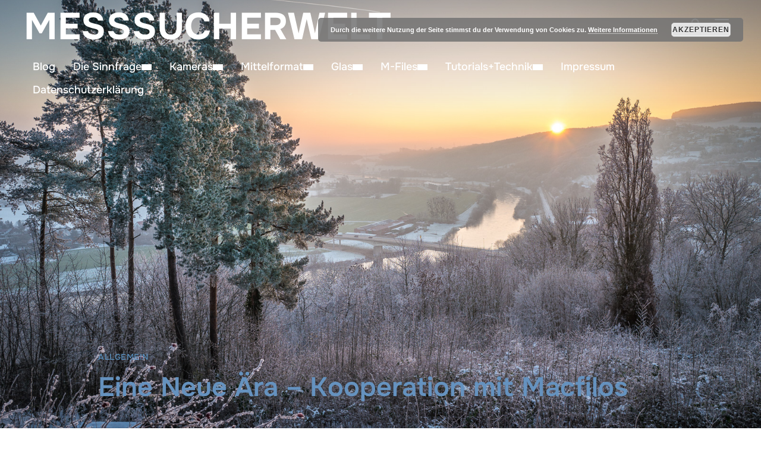

--- FILE ---
content_type: text/html; charset=UTF-8
request_url: https://www.messsucherwelt.com/eine-neue-aera-kooperation-mit-macfilos/
body_size: 215127
content:
<!DOCTYPE html>
<html lang="de">
<head>
    <meta charset="UTF-8">
    <meta name="viewport" content="width=device-width, initial-scale=1.0">
    <link rel="profile" href="http://gmpg.org/xfn/11">
    <link rel="pingback" href="https://www.messsucherwelt.com/xmlrpc.php">
    <link rel="preload" as="font" href="https://www.messsucherwelt.com/wp-content/themes/inspiro/fonts/inspiro.woff2" type="font/woff2" crossorigin>
    <meta name='robots' content='index, follow, max-image-preview:large, max-snippet:-1, max-video-preview:-1' />

	<!-- This site is optimized with the Yoast SEO plugin v26.8 - https://yoast.com/product/yoast-seo-wordpress/ -->
	<title>Eine Neue Ära - Kooperation mit Macfilos - Messsucherwelt</title>
	<link rel="canonical" href="https://www.messsucherwelt.com/eine-neue-aera-kooperation-mit-macfilos/" />
	<meta property="og:locale" content="de_DE" />
	<meta property="og:type" content="article" />
	<meta property="og:title" content="Eine Neue Ära - Kooperation mit Macfilos - Messsucherwelt" />
	<meta property="og:description" content="Es war 2009, da kam ich auf die Idee, eine Fotografie-Webseite zu erstellen. Zu der Zeit hatte ich mir in meiner Heimatstadt bereits einen Namen als Landschaftsfotograf gemacht. Ich hatte viel von anderen Foto-Enthusiasten im Net gelernt und fühlte mich bereit, etwas von meinem erworbenen Wissen und Erfahrungen weiterzugeben. Ich [&hellip;]" />
	<meta property="og:url" content="https://www.messsucherwelt.com/eine-neue-aera-kooperation-mit-macfilos/" />
	<meta property="og:site_name" content="Messsucherwelt" />
	<meta property="article:published_time" content="2016-03-20T09:10:37+00:00" />
	<meta property="article:modified_time" content="2018-05-23T17:52:25+00:00" />
	<meta property="og:image" content="https://www.messsucherwelt.com/wp-content/uploads/2016/03/L1020280-980x450.jpg" />
	<meta property="og:image:width" content="1600" />
	<meta property="og:image:height" content="1067" />
	<meta property="og:image:type" content="image/jpeg" />
	<meta name="author" content="Claus Sassenberg" />
	<meta name="twitter:card" content="summary_large_image" />
	<meta name="twitter:label1" content="Verfasst von" />
	<meta name="twitter:data1" content="Claus Sassenberg" />
	<meta name="twitter:label2" content="Geschätzte Lesezeit" />
	<meta name="twitter:data2" content="5 Minuten" />
	<script type="application/ld+json" class="yoast-schema-graph">{"@context":"https://schema.org","@graph":[{"@type":"Article","@id":"https://www.messsucherwelt.com/eine-neue-aera-kooperation-mit-macfilos/#article","isPartOf":{"@id":"https://www.messsucherwelt.com/eine-neue-aera-kooperation-mit-macfilos/"},"author":{"name":"Claus Sassenberg","@id":"https://www.messsucherwelt.com/#/schema/person/4e5927b005a500ac69bf7796b6c3ccdf"},"headline":"Eine Neue Ära &#8211; Kooperation mit Macfilos","datePublished":"2016-03-20T09:10:37+00:00","dateModified":"2018-05-23T17:52:25+00:00","mainEntityOfPage":{"@id":"https://www.messsucherwelt.com/eine-neue-aera-kooperation-mit-macfilos/"},"wordCount":1032,"commentCount":5,"publisher":{"@id":"https://www.messsucherwelt.com/#/schema/person/4e5927b005a500ac69bf7796b6c3ccdf"},"image":{"@id":"https://www.messsucherwelt.com/eine-neue-aera-kooperation-mit-macfilos/#primaryimage"},"thumbnailUrl":"https://www.messsucherwelt.com/wp-content/uploads/2016/03/L1020280-980x450.jpg","inLanguage":"de","potentialAction":[{"@type":"CommentAction","name":"Comment","target":["https://www.messsucherwelt.com/eine-neue-aera-kooperation-mit-macfilos/#respond"]}]},{"@type":"WebPage","@id":"https://www.messsucherwelt.com/eine-neue-aera-kooperation-mit-macfilos/","url":"https://www.messsucherwelt.com/eine-neue-aera-kooperation-mit-macfilos/","name":"Eine Neue Ära - Kooperation mit Macfilos - Messsucherwelt","isPartOf":{"@id":"https://www.messsucherwelt.com/#website"},"primaryImageOfPage":{"@id":"https://www.messsucherwelt.com/eine-neue-aera-kooperation-mit-macfilos/#primaryimage"},"image":{"@id":"https://www.messsucherwelt.com/eine-neue-aera-kooperation-mit-macfilos/#primaryimage"},"thumbnailUrl":"https://www.messsucherwelt.com/wp-content/uploads/2016/03/L1020280-980x450.jpg","datePublished":"2016-03-20T09:10:37+00:00","dateModified":"2018-05-23T17:52:25+00:00","breadcrumb":{"@id":"https://www.messsucherwelt.com/eine-neue-aera-kooperation-mit-macfilos/#breadcrumb"},"inLanguage":"de","potentialAction":[{"@type":"ReadAction","target":["https://www.messsucherwelt.com/eine-neue-aera-kooperation-mit-macfilos/"]}]},{"@type":"ImageObject","inLanguage":"de","@id":"https://www.messsucherwelt.com/eine-neue-aera-kooperation-mit-macfilos/#primaryimage","url":"https://www.messsucherwelt.com/wp-content/uploads/2016/03/L1020280-980x450.jpg","contentUrl":"https://www.messsucherwelt.com/wp-content/uploads/2016/03/L1020280-980x450.jpg","width":1600,"height":1067,"caption":"Leica Q (Typ 116) 28mm Summilux f/8.0 1/60sec ISO 125"},{"@type":"BreadcrumbList","@id":"https://www.messsucherwelt.com/eine-neue-aera-kooperation-mit-macfilos/#breadcrumb","itemListElement":[{"@type":"ListItem","position":1,"name":"Startseite","item":"https://www.messsucherwelt.com/"},{"@type":"ListItem","position":2,"name":"Eine Neue Ära &#8211; Kooperation mit Macfilos"}]},{"@type":"WebSite","@id":"https://www.messsucherwelt.com/#website","url":"https://www.messsucherwelt.com/","name":"Messsucherwelt","description":"...analog und digital","publisher":{"@id":"https://www.messsucherwelt.com/#/schema/person/4e5927b005a500ac69bf7796b6c3ccdf"},"potentialAction":[{"@type":"SearchAction","target":{"@type":"EntryPoint","urlTemplate":"https://www.messsucherwelt.com/?s={search_term_string}"},"query-input":{"@type":"PropertyValueSpecification","valueRequired":true,"valueName":"search_term_string"}}],"inLanguage":"de"},{"@type":["Person","Organization"],"@id":"https://www.messsucherwelt.com/#/schema/person/4e5927b005a500ac69bf7796b6c3ccdf","name":"Claus Sassenberg","image":{"@type":"ImageObject","inLanguage":"de","@id":"https://www.messsucherwelt.com/#/schema/person/image/","url":"https://secure.gravatar.com/avatar/83ef6a7fa464baf7e72119289c88938b26bff030d3a380927110bf5a009e2d21?s=96&r=g","contentUrl":"https://secure.gravatar.com/avatar/83ef6a7fa464baf7e72119289c88938b26bff030d3a380927110bf5a009e2d21?s=96&r=g","caption":"Claus Sassenberg"},"logo":{"@id":"https://www.messsucherwelt.com/#/schema/person/image/"},"url":"https://www.messsucherwelt.com/author/admin/"}]}</script>
	<!-- / Yoast SEO plugin. -->


<link rel="alternate" type="application/rss+xml" title="Messsucherwelt &raquo; Feed" href="https://www.messsucherwelt.com/feed/" />
<link rel="alternate" type="application/rss+xml" title="Messsucherwelt &raquo; Kommentar-Feed" href="https://www.messsucherwelt.com/comments/feed/" />
<link rel="alternate" type="application/rss+xml" title="Messsucherwelt &raquo; Eine Neue Ära &#8211; Kooperation mit Macfilos-Kommentar-Feed" href="https://www.messsucherwelt.com/eine-neue-aera-kooperation-mit-macfilos/feed/" />
<link rel="alternate" title="oEmbed (JSON)" type="application/json+oembed" href="https://www.messsucherwelt.com/wp-json/oembed/1.0/embed?url=https%3A%2F%2Fwww.messsucherwelt.com%2Feine-neue-aera-kooperation-mit-macfilos%2F" />
<link rel="alternate" title="oEmbed (XML)" type="text/xml+oembed" href="https://www.messsucherwelt.com/wp-json/oembed/1.0/embed?url=https%3A%2F%2Fwww.messsucherwelt.com%2Feine-neue-aera-kooperation-mit-macfilos%2F&#038;format=xml" />
		<!-- This site uses the Google Analytics by MonsterInsights plugin v9.11.1 - Using Analytics tracking - https://www.monsterinsights.com/ -->
							<script src="//www.googletagmanager.com/gtag/js?id=G-SZNJBRYPC0"  data-cfasync="false" data-wpfc-render="false" type="text/javascript" async></script>
			<script data-cfasync="false" data-wpfc-render="false" type="text/javascript">
				var mi_version = '9.11.1';
				var mi_track_user = true;
				var mi_no_track_reason = '';
								var MonsterInsightsDefaultLocations = {"page_location":"https:\/\/www.messsucherwelt.com\/eine-neue-aera-kooperation-mit-macfilos\/"};
								if ( typeof MonsterInsightsPrivacyGuardFilter === 'function' ) {
					var MonsterInsightsLocations = (typeof MonsterInsightsExcludeQuery === 'object') ? MonsterInsightsPrivacyGuardFilter( MonsterInsightsExcludeQuery ) : MonsterInsightsPrivacyGuardFilter( MonsterInsightsDefaultLocations );
				} else {
					var MonsterInsightsLocations = (typeof MonsterInsightsExcludeQuery === 'object') ? MonsterInsightsExcludeQuery : MonsterInsightsDefaultLocations;
				}

								var disableStrs = [
										'ga-disable-G-SZNJBRYPC0',
									];

				/* Function to detect opted out users */
				function __gtagTrackerIsOptedOut() {
					for (var index = 0; index < disableStrs.length; index++) {
						if (document.cookie.indexOf(disableStrs[index] + '=true') > -1) {
							return true;
						}
					}

					return false;
				}

				/* Disable tracking if the opt-out cookie exists. */
				if (__gtagTrackerIsOptedOut()) {
					for (var index = 0; index < disableStrs.length; index++) {
						window[disableStrs[index]] = true;
					}
				}

				/* Opt-out function */
				function __gtagTrackerOptout() {
					for (var index = 0; index < disableStrs.length; index++) {
						document.cookie = disableStrs[index] + '=true; expires=Thu, 31 Dec 2099 23:59:59 UTC; path=/';
						window[disableStrs[index]] = true;
					}
				}

				if ('undefined' === typeof gaOptout) {
					function gaOptout() {
						__gtagTrackerOptout();
					}
				}
								window.dataLayer = window.dataLayer || [];

				window.MonsterInsightsDualTracker = {
					helpers: {},
					trackers: {},
				};
				if (mi_track_user) {
					function __gtagDataLayer() {
						dataLayer.push(arguments);
					}

					function __gtagTracker(type, name, parameters) {
						if (!parameters) {
							parameters = {};
						}

						if (parameters.send_to) {
							__gtagDataLayer.apply(null, arguments);
							return;
						}

						if (type === 'event') {
														parameters.send_to = monsterinsights_frontend.v4_id;
							var hookName = name;
							if (typeof parameters['event_category'] !== 'undefined') {
								hookName = parameters['event_category'] + ':' + name;
							}

							if (typeof MonsterInsightsDualTracker.trackers[hookName] !== 'undefined') {
								MonsterInsightsDualTracker.trackers[hookName](parameters);
							} else {
								__gtagDataLayer('event', name, parameters);
							}
							
						} else {
							__gtagDataLayer.apply(null, arguments);
						}
					}

					__gtagTracker('js', new Date());
					__gtagTracker('set', {
						'developer_id.dZGIzZG': true,
											});
					if ( MonsterInsightsLocations.page_location ) {
						__gtagTracker('set', MonsterInsightsLocations);
					}
										__gtagTracker('config', 'G-SZNJBRYPC0', {"forceSSL":"true","link_attribution":"true"} );
										window.gtag = __gtagTracker;										(function () {
						/* https://developers.google.com/analytics/devguides/collection/analyticsjs/ */
						/* ga and __gaTracker compatibility shim. */
						var noopfn = function () {
							return null;
						};
						var newtracker = function () {
							return new Tracker();
						};
						var Tracker = function () {
							return null;
						};
						var p = Tracker.prototype;
						p.get = noopfn;
						p.set = noopfn;
						p.send = function () {
							var args = Array.prototype.slice.call(arguments);
							args.unshift('send');
							__gaTracker.apply(null, args);
						};
						var __gaTracker = function () {
							var len = arguments.length;
							if (len === 0) {
								return;
							}
							var f = arguments[len - 1];
							if (typeof f !== 'object' || f === null || typeof f.hitCallback !== 'function') {
								if ('send' === arguments[0]) {
									var hitConverted, hitObject = false, action;
									if ('event' === arguments[1]) {
										if ('undefined' !== typeof arguments[3]) {
											hitObject = {
												'eventAction': arguments[3],
												'eventCategory': arguments[2],
												'eventLabel': arguments[4],
												'value': arguments[5] ? arguments[5] : 1,
											}
										}
									}
									if ('pageview' === arguments[1]) {
										if ('undefined' !== typeof arguments[2]) {
											hitObject = {
												'eventAction': 'page_view',
												'page_path': arguments[2],
											}
										}
									}
									if (typeof arguments[2] === 'object') {
										hitObject = arguments[2];
									}
									if (typeof arguments[5] === 'object') {
										Object.assign(hitObject, arguments[5]);
									}
									if ('undefined' !== typeof arguments[1].hitType) {
										hitObject = arguments[1];
										if ('pageview' === hitObject.hitType) {
											hitObject.eventAction = 'page_view';
										}
									}
									if (hitObject) {
										action = 'timing' === arguments[1].hitType ? 'timing_complete' : hitObject.eventAction;
										hitConverted = mapArgs(hitObject);
										__gtagTracker('event', action, hitConverted);
									}
								}
								return;
							}

							function mapArgs(args) {
								var arg, hit = {};
								var gaMap = {
									'eventCategory': 'event_category',
									'eventAction': 'event_action',
									'eventLabel': 'event_label',
									'eventValue': 'event_value',
									'nonInteraction': 'non_interaction',
									'timingCategory': 'event_category',
									'timingVar': 'name',
									'timingValue': 'value',
									'timingLabel': 'event_label',
									'page': 'page_path',
									'location': 'page_location',
									'title': 'page_title',
									'referrer' : 'page_referrer',
								};
								for (arg in args) {
																		if (!(!args.hasOwnProperty(arg) || !gaMap.hasOwnProperty(arg))) {
										hit[gaMap[arg]] = args[arg];
									} else {
										hit[arg] = args[arg];
									}
								}
								return hit;
							}

							try {
								f.hitCallback();
							} catch (ex) {
							}
						};
						__gaTracker.create = newtracker;
						__gaTracker.getByName = newtracker;
						__gaTracker.getAll = function () {
							return [];
						};
						__gaTracker.remove = noopfn;
						__gaTracker.loaded = true;
						window['__gaTracker'] = __gaTracker;
					})();
									} else {
										console.log("");
					(function () {
						function __gtagTracker() {
							return null;
						}

						window['__gtagTracker'] = __gtagTracker;
						window['gtag'] = __gtagTracker;
					})();
									}
			</script>
							<!-- / Google Analytics by MonsterInsights -->
		<style id='wp-img-auto-sizes-contain-inline-css' type='text/css'>
img:is([sizes=auto i],[sizes^="auto," i]){contain-intrinsic-size:3000px 1500px}
/*# sourceURL=wp-img-auto-sizes-contain-inline-css */
</style>
<link rel='stylesheet' id='wpzoom-elementor-addons-css-backend-featured-category-css' href='https://www.messsucherwelt.com/wp-content/plugins/wpzoom-elementor-addons/includes/widgets/featured-category/backend.css?ver=1.3.1' type='text/css' media='all' />
<link rel='stylesheet' id='wpzoom-elementor-addons-css-backend-image-box-css' href='https://www.messsucherwelt.com/wp-content/plugins/wpzoom-elementor-addons/includes/widgets/image-box/backend.css?ver=1.3.1' type='text/css' media='all' />
<link rel='stylesheet' id='font-awesome-5-all-css' href='https://www.messsucherwelt.com/wp-content/plugins/elementor/assets/lib/font-awesome/css/all.min.css?ver=1.3.1' type='text/css' media='all' />
<style id='wp-emoji-styles-inline-css' type='text/css'>

	img.wp-smiley, img.emoji {
		display: inline !important;
		border: none !important;
		box-shadow: none !important;
		height: 1em !important;
		width: 1em !important;
		margin: 0 0.07em !important;
		vertical-align: -0.1em !important;
		background: none !important;
		padding: 0 !important;
	}
/*# sourceURL=wp-emoji-styles-inline-css */
</style>
<link rel='stylesheet' id='wp-block-library-css' href='https://www.messsucherwelt.com/wp-includes/css/dist/block-library/style.min.css?ver=938eee7681a339b0123cd27228946659' type='text/css' media='all' />
<style id='wp-block-library-theme-inline-css' type='text/css'>
.wp-block-audio :where(figcaption){color:#555;font-size:13px;text-align:center}.is-dark-theme .wp-block-audio :where(figcaption){color:#ffffffa6}.wp-block-audio{margin:0 0 1em}.wp-block-code{border:1px solid #ccc;border-radius:4px;font-family:Menlo,Consolas,monaco,monospace;padding:.8em 1em}.wp-block-embed :where(figcaption){color:#555;font-size:13px;text-align:center}.is-dark-theme .wp-block-embed :where(figcaption){color:#ffffffa6}.wp-block-embed{margin:0 0 1em}.blocks-gallery-caption{color:#555;font-size:13px;text-align:center}.is-dark-theme .blocks-gallery-caption{color:#ffffffa6}:root :where(.wp-block-image figcaption){color:#555;font-size:13px;text-align:center}.is-dark-theme :root :where(.wp-block-image figcaption){color:#ffffffa6}.wp-block-image{margin:0 0 1em}.wp-block-pullquote{border-bottom:4px solid;border-top:4px solid;color:currentColor;margin-bottom:1.75em}.wp-block-pullquote :where(cite),.wp-block-pullquote :where(footer),.wp-block-pullquote__citation{color:currentColor;font-size:.8125em;font-style:normal;text-transform:uppercase}.wp-block-quote{border-left:.25em solid;margin:0 0 1.75em;padding-left:1em}.wp-block-quote cite,.wp-block-quote footer{color:currentColor;font-size:.8125em;font-style:normal;position:relative}.wp-block-quote:where(.has-text-align-right){border-left:none;border-right:.25em solid;padding-left:0;padding-right:1em}.wp-block-quote:where(.has-text-align-center){border:none;padding-left:0}.wp-block-quote.is-large,.wp-block-quote.is-style-large,.wp-block-quote:where(.is-style-plain){border:none}.wp-block-search .wp-block-search__label{font-weight:700}.wp-block-search__button{border:1px solid #ccc;padding:.375em .625em}:where(.wp-block-group.has-background){padding:1.25em 2.375em}.wp-block-separator.has-css-opacity{opacity:.4}.wp-block-separator{border:none;border-bottom:2px solid;margin-left:auto;margin-right:auto}.wp-block-separator.has-alpha-channel-opacity{opacity:1}.wp-block-separator:not(.is-style-wide):not(.is-style-dots){width:100px}.wp-block-separator.has-background:not(.is-style-dots){border-bottom:none;height:1px}.wp-block-separator.has-background:not(.is-style-wide):not(.is-style-dots){height:2px}.wp-block-table{margin:0 0 1em}.wp-block-table td,.wp-block-table th{word-break:normal}.wp-block-table :where(figcaption){color:#555;font-size:13px;text-align:center}.is-dark-theme .wp-block-table :where(figcaption){color:#ffffffa6}.wp-block-video :where(figcaption){color:#555;font-size:13px;text-align:center}.is-dark-theme .wp-block-video :where(figcaption){color:#ffffffa6}.wp-block-video{margin:0 0 1em}:root :where(.wp-block-template-part.has-background){margin-bottom:0;margin-top:0;padding:1.25em 2.375em}
/*# sourceURL=/wp-includes/css/dist/block-library/theme.min.css */
</style>
<style id='global-styles-inline-css' type='text/css'>
:root{--wp--preset--aspect-ratio--square: 1;--wp--preset--aspect-ratio--4-3: 4/3;--wp--preset--aspect-ratio--3-4: 3/4;--wp--preset--aspect-ratio--3-2: 3/2;--wp--preset--aspect-ratio--2-3: 2/3;--wp--preset--aspect-ratio--16-9: 16/9;--wp--preset--aspect-ratio--9-16: 9/16;--wp--preset--color--black: #101010;--wp--preset--color--cyan-bluish-gray: #abb8c3;--wp--preset--color--white: #ffffff;--wp--preset--color--pale-pink: #f78da7;--wp--preset--color--vivid-red: #cf2e2e;--wp--preset--color--luminous-vivid-orange: #ff6900;--wp--preset--color--luminous-vivid-amber: #fcb900;--wp--preset--color--light-green-cyan: #7bdcb5;--wp--preset--color--vivid-green-cyan: #00d084;--wp--preset--color--pale-cyan-blue: #8ed1fc;--wp--preset--color--vivid-cyan-blue: #0693e3;--wp--preset--color--vivid-purple: #9b51e0;--wp--preset--color--primary: #0bb4aa;--wp--preset--color--secondary: #101010;--wp--preset--color--header-footer: #101010;--wp--preset--color--tertiary: #6C6C77;--wp--preset--color--lightgrey: #D9D9D9;--wp--preset--color--foreground: #000;--wp--preset--color--background: #f9fafd;--wp--preset--color--light-background: #ffffff;--wp--preset--color--green: #0bb4aa;--wp--preset--color--blue: #4176FB;--wp--preset--color--brown: #d19731;--wp--preset--color--red: #e1051e;--wp--preset--color--gray: #727477;--wp--preset--color--titan-white: #E0D8E2;--wp--preset--color--peppermint: #d0eac4;--wp--preset--color--bridesmaid: #FBE7DD;--wp--preset--color--purple: #FF2EAA;--wp--preset--color--light-blue: #0019D7;--wp--preset--gradient--vivid-cyan-blue-to-vivid-purple: linear-gradient(135deg,rgb(6,147,227) 0%,rgb(155,81,224) 100%);--wp--preset--gradient--light-green-cyan-to-vivid-green-cyan: linear-gradient(135deg,rgb(122,220,180) 0%,rgb(0,208,130) 100%);--wp--preset--gradient--luminous-vivid-amber-to-luminous-vivid-orange: linear-gradient(135deg,rgb(252,185,0) 0%,rgb(255,105,0) 100%);--wp--preset--gradient--luminous-vivid-orange-to-vivid-red: linear-gradient(135deg,rgb(255,105,0) 0%,rgb(207,46,46) 100%);--wp--preset--gradient--very-light-gray-to-cyan-bluish-gray: linear-gradient(135deg,rgb(238,238,238) 0%,rgb(169,184,195) 100%);--wp--preset--gradient--cool-to-warm-spectrum: linear-gradient(135deg,rgb(74,234,220) 0%,rgb(151,120,209) 20%,rgb(207,42,186) 40%,rgb(238,44,130) 60%,rgb(251,105,98) 80%,rgb(254,248,76) 100%);--wp--preset--gradient--blush-light-purple: linear-gradient(135deg,rgb(255,206,236) 0%,rgb(152,150,240) 100%);--wp--preset--gradient--blush-bordeaux: linear-gradient(135deg,rgb(254,205,165) 0%,rgb(254,45,45) 50%,rgb(107,0,62) 100%);--wp--preset--gradient--luminous-dusk: linear-gradient(135deg,rgb(255,203,112) 0%,rgb(199,81,192) 50%,rgb(65,88,208) 100%);--wp--preset--gradient--pale-ocean: linear-gradient(135deg,rgb(255,245,203) 0%,rgb(182,227,212) 50%,rgb(51,167,181) 100%);--wp--preset--gradient--electric-grass: linear-gradient(135deg,rgb(202,248,128) 0%,rgb(113,206,126) 100%);--wp--preset--gradient--midnight: linear-gradient(135deg,rgb(2,3,129) 0%,rgb(40,116,252) 100%);--wp--preset--gradient--black-primary: linear-gradient(180deg, var(--wp--preset--color--secondary) 0%, var(--wp--preset--color--secondary) 73%, var(--wp--preset--color--background) 73%, var(--wp--preset--color--background) 100%);--wp--preset--gradient--black-secondary: linear-gradient(135deg,rgba(0,0,0,1) 50%,var(--wp--preset--color--tertiary) 100%);--wp--preset--font-size--small: clamp(14px, 0.875rem + ((1vw - 3.2px) * 0.208), 16px);--wp--preset--font-size--medium: clamp(16px, 1rem + ((1vw - 3.2px) * 0.417), 20px);--wp--preset--font-size--large: clamp(22px, 1.375rem + ((1vw - 3.2px) * 1.458), 36px);--wp--preset--font-size--x-large: clamp(30px, 1.875rem + ((1vw - 3.2px) * 1.25), 42px);--wp--preset--font-size--x-small: clamp(14px, 0.875rem + ((1vw - 3.2px) * 1), 14px);--wp--preset--font-size--xx-large: clamp(30px, 1.875rem + ((1vw - 3.2px) * 4.375), 72px);--wp--preset--font-size--max-36: clamp(24px, 1.5rem + ((1vw - 3.2px) * 1.25), 36px);--wp--preset--font-size--max-48: clamp(26px, 1.625rem + ((1vw - 3.2px) * 2.292), 48px);--wp--preset--font-size--max-60: clamp(30px, 1.875rem + ((1vw - 3.2px) * 3.125), 60px);--wp--preset--font-size--max-72: clamp(32px, 2rem + ((1vw - 3.2px) * 4.167), 72px);--wp--preset--font-family--sans-serif: -apple-system, BlinkMacSystemFont, avenir next, avenir, segoe ui, helvetica neue, helvetica, Cantarell, Ubuntu, roboto, noto, arial, sans-serif;--wp--preset--font-family--bitter: "Bitter", sans-serif;--wp--preset--font-family--dm-sans: "DM Sans", sans-serif;--wp--preset--font-family--epilogue: "Epilogue", sans-serif;--wp--preset--font-family--inter: "Inter", sans-serif;--wp--preset--font-family--josefin-sans: "Josefin Sans", sans-serif;--wp--preset--font-family--jost: "Jost", sans-serif;--wp--preset--font-family--montserrat: "Montserrat", sans-serif;--wp--preset--font-family--onest: Onest, sans-serif;--wp--preset--font-family--playfair-display: "Playfair Display", serif;--wp--preset--font-family--poppins: Poppins, sans-serif;--wp--preset--font-family--raleway: Raleway, sans-serif;--wp--preset--font-family--syne: Syne, sans-serif;--wp--preset--font-family--yeseva-one: "Yeseva One", system-ui;--wp--preset--spacing--20: 0.44rem;--wp--preset--spacing--30: 0.67rem;--wp--preset--spacing--40: 1rem;--wp--preset--spacing--50: 1.5rem;--wp--preset--spacing--60: 2.25rem;--wp--preset--spacing--70: 3.38rem;--wp--preset--spacing--80: 5.06rem;--wp--preset--spacing--x-small: 20px;--wp--preset--spacing--small: 40px;--wp--preset--spacing--medium: 60px;--wp--preset--spacing--large: 80px;--wp--preset--spacing--x-large: 100px;--wp--preset--shadow--natural: 6px 6px 9px rgba(0, 0, 0, 0.2);--wp--preset--shadow--deep: 12px 12px 50px rgba(0, 0, 0, 0.4);--wp--preset--shadow--sharp: 6px 6px 0px rgba(0, 0, 0, 0.2);--wp--preset--shadow--outlined: 6px 6px 0px -3px rgb(255, 255, 255), 6px 6px rgb(0, 0, 0);--wp--preset--shadow--crisp: 6px 6px 0px rgb(0, 0, 0);--wp--custom--font-weight--black: 900;--wp--custom--font-weight--bold: 700;--wp--custom--font-weight--extra-bold: 800;--wp--custom--font-weight--light: 300;--wp--custom--font-weight--medium: 500;--wp--custom--font-weight--regular: 400;--wp--custom--font-weight--semi-bold: 600;--wp--custom--line-height--body: 1.75;--wp--custom--line-height--heading: 1.1;--wp--custom--line-height--medium: 1.5;--wp--custom--line-height--one: 1;--wp--custom--spacing--outer: 30px;}:root { --wp--style--global--content-size: 1200px;--wp--style--global--wide-size: 1280px; }:where(body) { margin: 0; }.wp-site-blocks { padding-top: var(--wp--style--root--padding-top); padding-bottom: var(--wp--style--root--padding-bottom); }.has-global-padding { padding-right: var(--wp--style--root--padding-right); padding-left: var(--wp--style--root--padding-left); }.has-global-padding > .alignfull { margin-right: calc(var(--wp--style--root--padding-right) * -1); margin-left: calc(var(--wp--style--root--padding-left) * -1); }.has-global-padding :where(:not(.alignfull.is-layout-flow) > .has-global-padding:not(.wp-block-block, .alignfull)) { padding-right: 0; padding-left: 0; }.has-global-padding :where(:not(.alignfull.is-layout-flow) > .has-global-padding:not(.wp-block-block, .alignfull)) > .alignfull { margin-left: 0; margin-right: 0; }.wp-site-blocks > .alignleft { float: left; margin-right: 2em; }.wp-site-blocks > .alignright { float: right; margin-left: 2em; }.wp-site-blocks > .aligncenter { justify-content: center; margin-left: auto; margin-right: auto; }:where(.wp-site-blocks) > * { margin-block-start: 20px; margin-block-end: 0; }:where(.wp-site-blocks) > :first-child { margin-block-start: 0; }:where(.wp-site-blocks) > :last-child { margin-block-end: 0; }:root { --wp--style--block-gap: 20px; }:root :where(.is-layout-flow) > :first-child{margin-block-start: 0;}:root :where(.is-layout-flow) > :last-child{margin-block-end: 0;}:root :where(.is-layout-flow) > *{margin-block-start: 20px;margin-block-end: 0;}:root :where(.is-layout-constrained) > :first-child{margin-block-start: 0;}:root :where(.is-layout-constrained) > :last-child{margin-block-end: 0;}:root :where(.is-layout-constrained) > *{margin-block-start: 20px;margin-block-end: 0;}:root :where(.is-layout-flex){gap: 20px;}:root :where(.is-layout-grid){gap: 20px;}.is-layout-flow > .alignleft{float: left;margin-inline-start: 0;margin-inline-end: 2em;}.is-layout-flow > .alignright{float: right;margin-inline-start: 2em;margin-inline-end: 0;}.is-layout-flow > .aligncenter{margin-left: auto !important;margin-right: auto !important;}.is-layout-constrained > .alignleft{float: left;margin-inline-start: 0;margin-inline-end: 2em;}.is-layout-constrained > .alignright{float: right;margin-inline-start: 2em;margin-inline-end: 0;}.is-layout-constrained > .aligncenter{margin-left: auto !important;margin-right: auto !important;}.is-layout-constrained > :where(:not(.alignleft):not(.alignright):not(.alignfull)){max-width: var(--wp--style--global--content-size);margin-left: auto !important;margin-right: auto !important;}.is-layout-constrained > .alignwide{max-width: var(--wp--style--global--wide-size);}body .is-layout-flex{display: flex;}.is-layout-flex{flex-wrap: wrap;align-items: center;}.is-layout-flex > :is(*, div){margin: 0;}body .is-layout-grid{display: grid;}.is-layout-grid > :is(*, div){margin: 0;}body{--wp--style--root--padding-top: 0px;--wp--style--root--padding-right: 0px;--wp--style--root--padding-bottom: 0px;--wp--style--root--padding-left: 0px;}a:where(:not(.wp-element-button)){color: var(--wp--preset--color--primary);text-decoration: underline;}:root :where(.wp-element-button, .wp-block-button__link){background-color: #32373c;border-radius: 0;border-width: 0;color: #fff;font-family: inherit;font-size: inherit;font-style: inherit;font-weight: inherit;letter-spacing: inherit;line-height: inherit;padding-top: 10px;padding-right: 25px;padding-bottom: 10px;padding-left: 25px;text-decoration: none;text-transform: inherit;}.has-black-color{color: var(--wp--preset--color--black) !important;}.has-cyan-bluish-gray-color{color: var(--wp--preset--color--cyan-bluish-gray) !important;}.has-white-color{color: var(--wp--preset--color--white) !important;}.has-pale-pink-color{color: var(--wp--preset--color--pale-pink) !important;}.has-vivid-red-color{color: var(--wp--preset--color--vivid-red) !important;}.has-luminous-vivid-orange-color{color: var(--wp--preset--color--luminous-vivid-orange) !important;}.has-luminous-vivid-amber-color{color: var(--wp--preset--color--luminous-vivid-amber) !important;}.has-light-green-cyan-color{color: var(--wp--preset--color--light-green-cyan) !important;}.has-vivid-green-cyan-color{color: var(--wp--preset--color--vivid-green-cyan) !important;}.has-pale-cyan-blue-color{color: var(--wp--preset--color--pale-cyan-blue) !important;}.has-vivid-cyan-blue-color{color: var(--wp--preset--color--vivid-cyan-blue) !important;}.has-vivid-purple-color{color: var(--wp--preset--color--vivid-purple) !important;}.has-primary-color{color: var(--wp--preset--color--primary) !important;}.has-secondary-color{color: var(--wp--preset--color--secondary) !important;}.has-header-footer-color{color: var(--wp--preset--color--header-footer) !important;}.has-tertiary-color{color: var(--wp--preset--color--tertiary) !important;}.has-lightgrey-color{color: var(--wp--preset--color--lightgrey) !important;}.has-foreground-color{color: var(--wp--preset--color--foreground) !important;}.has-background-color{color: var(--wp--preset--color--background) !important;}.has-light-background-color{color: var(--wp--preset--color--light-background) !important;}.has-green-color{color: var(--wp--preset--color--green) !important;}.has-blue-color{color: var(--wp--preset--color--blue) !important;}.has-brown-color{color: var(--wp--preset--color--brown) !important;}.has-red-color{color: var(--wp--preset--color--red) !important;}.has-gray-color{color: var(--wp--preset--color--gray) !important;}.has-titan-white-color{color: var(--wp--preset--color--titan-white) !important;}.has-peppermint-color{color: var(--wp--preset--color--peppermint) !important;}.has-bridesmaid-color{color: var(--wp--preset--color--bridesmaid) !important;}.has-purple-color{color: var(--wp--preset--color--purple) !important;}.has-light-blue-color{color: var(--wp--preset--color--light-blue) !important;}.has-black-background-color{background-color: var(--wp--preset--color--black) !important;}.has-cyan-bluish-gray-background-color{background-color: var(--wp--preset--color--cyan-bluish-gray) !important;}.has-white-background-color{background-color: var(--wp--preset--color--white) !important;}.has-pale-pink-background-color{background-color: var(--wp--preset--color--pale-pink) !important;}.has-vivid-red-background-color{background-color: var(--wp--preset--color--vivid-red) !important;}.has-luminous-vivid-orange-background-color{background-color: var(--wp--preset--color--luminous-vivid-orange) !important;}.has-luminous-vivid-amber-background-color{background-color: var(--wp--preset--color--luminous-vivid-amber) !important;}.has-light-green-cyan-background-color{background-color: var(--wp--preset--color--light-green-cyan) !important;}.has-vivid-green-cyan-background-color{background-color: var(--wp--preset--color--vivid-green-cyan) !important;}.has-pale-cyan-blue-background-color{background-color: var(--wp--preset--color--pale-cyan-blue) !important;}.has-vivid-cyan-blue-background-color{background-color: var(--wp--preset--color--vivid-cyan-blue) !important;}.has-vivid-purple-background-color{background-color: var(--wp--preset--color--vivid-purple) !important;}.has-primary-background-color{background-color: var(--wp--preset--color--primary) !important;}.has-secondary-background-color{background-color: var(--wp--preset--color--secondary) !important;}.has-header-footer-background-color{background-color: var(--wp--preset--color--header-footer) !important;}.has-tertiary-background-color{background-color: var(--wp--preset--color--tertiary) !important;}.has-lightgrey-background-color{background-color: var(--wp--preset--color--lightgrey) !important;}.has-foreground-background-color{background-color: var(--wp--preset--color--foreground) !important;}.has-background-background-color{background-color: var(--wp--preset--color--background) !important;}.has-light-background-background-color{background-color: var(--wp--preset--color--light-background) !important;}.has-green-background-color{background-color: var(--wp--preset--color--green) !important;}.has-blue-background-color{background-color: var(--wp--preset--color--blue) !important;}.has-brown-background-color{background-color: var(--wp--preset--color--brown) !important;}.has-red-background-color{background-color: var(--wp--preset--color--red) !important;}.has-gray-background-color{background-color: var(--wp--preset--color--gray) !important;}.has-titan-white-background-color{background-color: var(--wp--preset--color--titan-white) !important;}.has-peppermint-background-color{background-color: var(--wp--preset--color--peppermint) !important;}.has-bridesmaid-background-color{background-color: var(--wp--preset--color--bridesmaid) !important;}.has-purple-background-color{background-color: var(--wp--preset--color--purple) !important;}.has-light-blue-background-color{background-color: var(--wp--preset--color--light-blue) !important;}.has-black-border-color{border-color: var(--wp--preset--color--black) !important;}.has-cyan-bluish-gray-border-color{border-color: var(--wp--preset--color--cyan-bluish-gray) !important;}.has-white-border-color{border-color: var(--wp--preset--color--white) !important;}.has-pale-pink-border-color{border-color: var(--wp--preset--color--pale-pink) !important;}.has-vivid-red-border-color{border-color: var(--wp--preset--color--vivid-red) !important;}.has-luminous-vivid-orange-border-color{border-color: var(--wp--preset--color--luminous-vivid-orange) !important;}.has-luminous-vivid-amber-border-color{border-color: var(--wp--preset--color--luminous-vivid-amber) !important;}.has-light-green-cyan-border-color{border-color: var(--wp--preset--color--light-green-cyan) !important;}.has-vivid-green-cyan-border-color{border-color: var(--wp--preset--color--vivid-green-cyan) !important;}.has-pale-cyan-blue-border-color{border-color: var(--wp--preset--color--pale-cyan-blue) !important;}.has-vivid-cyan-blue-border-color{border-color: var(--wp--preset--color--vivid-cyan-blue) !important;}.has-vivid-purple-border-color{border-color: var(--wp--preset--color--vivid-purple) !important;}.has-primary-border-color{border-color: var(--wp--preset--color--primary) !important;}.has-secondary-border-color{border-color: var(--wp--preset--color--secondary) !important;}.has-header-footer-border-color{border-color: var(--wp--preset--color--header-footer) !important;}.has-tertiary-border-color{border-color: var(--wp--preset--color--tertiary) !important;}.has-lightgrey-border-color{border-color: var(--wp--preset--color--lightgrey) !important;}.has-foreground-border-color{border-color: var(--wp--preset--color--foreground) !important;}.has-background-border-color{border-color: var(--wp--preset--color--background) !important;}.has-light-background-border-color{border-color: var(--wp--preset--color--light-background) !important;}.has-green-border-color{border-color: var(--wp--preset--color--green) !important;}.has-blue-border-color{border-color: var(--wp--preset--color--blue) !important;}.has-brown-border-color{border-color: var(--wp--preset--color--brown) !important;}.has-red-border-color{border-color: var(--wp--preset--color--red) !important;}.has-gray-border-color{border-color: var(--wp--preset--color--gray) !important;}.has-titan-white-border-color{border-color: var(--wp--preset--color--titan-white) !important;}.has-peppermint-border-color{border-color: var(--wp--preset--color--peppermint) !important;}.has-bridesmaid-border-color{border-color: var(--wp--preset--color--bridesmaid) !important;}.has-purple-border-color{border-color: var(--wp--preset--color--purple) !important;}.has-light-blue-border-color{border-color: var(--wp--preset--color--light-blue) !important;}.has-vivid-cyan-blue-to-vivid-purple-gradient-background{background: var(--wp--preset--gradient--vivid-cyan-blue-to-vivid-purple) !important;}.has-light-green-cyan-to-vivid-green-cyan-gradient-background{background: var(--wp--preset--gradient--light-green-cyan-to-vivid-green-cyan) !important;}.has-luminous-vivid-amber-to-luminous-vivid-orange-gradient-background{background: var(--wp--preset--gradient--luminous-vivid-amber-to-luminous-vivid-orange) !important;}.has-luminous-vivid-orange-to-vivid-red-gradient-background{background: var(--wp--preset--gradient--luminous-vivid-orange-to-vivid-red) !important;}.has-very-light-gray-to-cyan-bluish-gray-gradient-background{background: var(--wp--preset--gradient--very-light-gray-to-cyan-bluish-gray) !important;}.has-cool-to-warm-spectrum-gradient-background{background: var(--wp--preset--gradient--cool-to-warm-spectrum) !important;}.has-blush-light-purple-gradient-background{background: var(--wp--preset--gradient--blush-light-purple) !important;}.has-blush-bordeaux-gradient-background{background: var(--wp--preset--gradient--blush-bordeaux) !important;}.has-luminous-dusk-gradient-background{background: var(--wp--preset--gradient--luminous-dusk) !important;}.has-pale-ocean-gradient-background{background: var(--wp--preset--gradient--pale-ocean) !important;}.has-electric-grass-gradient-background{background: var(--wp--preset--gradient--electric-grass) !important;}.has-midnight-gradient-background{background: var(--wp--preset--gradient--midnight) !important;}.has-black-primary-gradient-background{background: var(--wp--preset--gradient--black-primary) !important;}.has-black-secondary-gradient-background{background: var(--wp--preset--gradient--black-secondary) !important;}.has-small-font-size{font-size: var(--wp--preset--font-size--small) !important;}.has-medium-font-size{font-size: var(--wp--preset--font-size--medium) !important;}.has-large-font-size{font-size: var(--wp--preset--font-size--large) !important;}.has-x-large-font-size{font-size: var(--wp--preset--font-size--x-large) !important;}.has-x-small-font-size{font-size: var(--wp--preset--font-size--x-small) !important;}.has-xx-large-font-size{font-size: var(--wp--preset--font-size--xx-large) !important;}.has-max-36-font-size{font-size: var(--wp--preset--font-size--max-36) !important;}.has-max-48-font-size{font-size: var(--wp--preset--font-size--max-48) !important;}.has-max-60-font-size{font-size: var(--wp--preset--font-size--max-60) !important;}.has-max-72-font-size{font-size: var(--wp--preset--font-size--max-72) !important;}.has-sans-serif-font-family{font-family: var(--wp--preset--font-family--sans-serif) !important;}.has-bitter-font-family{font-family: var(--wp--preset--font-family--bitter) !important;}.has-dm-sans-font-family{font-family: var(--wp--preset--font-family--dm-sans) !important;}.has-epilogue-font-family{font-family: var(--wp--preset--font-family--epilogue) !important;}.has-inter-font-family{font-family: var(--wp--preset--font-family--inter) !important;}.has-josefin-sans-font-family{font-family: var(--wp--preset--font-family--josefin-sans) !important;}.has-jost-font-family{font-family: var(--wp--preset--font-family--jost) !important;}.has-montserrat-font-family{font-family: var(--wp--preset--font-family--montserrat) !important;}.has-onest-font-family{font-family: var(--wp--preset--font-family--onest) !important;}.has-playfair-display-font-family{font-family: var(--wp--preset--font-family--playfair-display) !important;}.has-poppins-font-family{font-family: var(--wp--preset--font-family--poppins) !important;}.has-raleway-font-family{font-family: var(--wp--preset--font-family--raleway) !important;}.has-syne-font-family{font-family: var(--wp--preset--font-family--syne) !important;}.has-yeseva-one-font-family{font-family: var(--wp--preset--font-family--yeseva-one) !important;}
:root :where(.wp-block-button .wp-block-button__link){background-color: var(--wp--preset--color--primary);color: #ffffff;}
:root :where(.wp-block-columns){border-radius: 0;border-width: 0;margin-bottom: 0px;}
:root :where(.wp-block-pullquote){font-size: clamp(0.984em, 0.984rem + ((1vw - 0.2em) * 0.86), 1.5em);line-height: 1.6;}
:root :where(.wp-block-buttons-is-layout-flow) > :first-child{margin-block-start: 0;}:root :where(.wp-block-buttons-is-layout-flow) > :last-child{margin-block-end: 0;}:root :where(.wp-block-buttons-is-layout-flow) > *{margin-block-start: 10px;margin-block-end: 0;}:root :where(.wp-block-buttons-is-layout-constrained) > :first-child{margin-block-start: 0;}:root :where(.wp-block-buttons-is-layout-constrained) > :last-child{margin-block-end: 0;}:root :where(.wp-block-buttons-is-layout-constrained) > *{margin-block-start: 10px;margin-block-end: 0;}:root :where(.wp-block-buttons-is-layout-flex){gap: 10px;}:root :where(.wp-block-buttons-is-layout-grid){gap: 10px;}
:root :where(.wp-block-column){border-radius: 0;border-width: 0;margin-bottom: 0px;}
:root :where(.wp-block-cover){border-radius: 0;padding-top: 30px;padding-right: 30px;padding-bottom: 30px;padding-left: 30px;}
:root :where(.wp-block-group){padding: 0px;}
:root :where(.wp-block-spacer){margin-top: 0 !important;}
/*# sourceURL=global-styles-inline-css */
</style>
<link rel='stylesheet' id='twenty20-css' href='https://www.messsucherwelt.com/wp-content/plugins/twenty20/assets/css/twenty20.css?ver=2.0.4' type='text/css' media='all' />
<link rel='stylesheet' id='inspiro-style-css' href='https://www.messsucherwelt.com/wp-content/themes/inspiro/style.css?ver=9.4.5' type='text/css' media='all' />
<style id='inspiro-style-inline-css' type='text/css'>
:root {
            --container-width: 1200px;
            --container-width-narrow: 950px;
        }
@media screen and (min-width: 769px) {
        #slider .flex-viewport, #slider .slides, #slider .slides > li {
            height:100vh !important;
            }
        }
@media screen and (max-width: 768px) {
        #slider .flex-viewport, #slider .slides, #slider .slides > li {
            height:100vh !important;
            }
        }
@media screen and (max-width: 480px) {
        #slider .flex-viewport, #slider .slides, #slider .slides > li {
            height:100vh !important;
            }
        }

/*# sourceURL=inspiro-style-inline-css */
</style>
<link rel='stylesheet' id='media-queries-css' href='https://www.messsucherwelt.com/wp-content/themes/inspiro/css/media-queries.css?ver=9.4.5' type='text/css' media='all' />
<link rel='stylesheet' id='inspiro-style-color-blue-css' href='https://www.messsucherwelt.com/wp-content/themes/inspiro/styles/blue.css?ver=9.4.5' type='text/css' media='all' />
<script type="text/javascript" src="https://www.messsucherwelt.com/wp-content/plugins/google-analytics-for-wordpress/assets/js/frontend-gtag.min.js?ver=9.11.1" id="monsterinsights-frontend-script-js" async="async" data-wp-strategy="async"></script>
<script data-cfasync="false" data-wpfc-render="false" type="text/javascript" id='monsterinsights-frontend-script-js-extra'>/* <![CDATA[ */
var monsterinsights_frontend = {"js_events_tracking":"true","download_extensions":"doc,pdf,ppt,zip,xls,docx,pptx,xlsx,jpg","inbound_paths":"[{\"path\":\"\\\/go\\\/\",\"label\":\"affiliate\"},{\"path\":\"\\\/recommend\\\/\",\"label\":\"affiliate\"}]","home_url":"https:\/\/www.messsucherwelt.com","hash_tracking":"false","v4_id":"G-SZNJBRYPC0"};/* ]]> */
</script>
<script type="text/javascript" src="https://www.messsucherwelt.com/wp-includes/js/jquery/jquery.min.js?ver=3.7.1" id="jquery-core-js"></script>
<link rel="https://api.w.org/" href="https://www.messsucherwelt.com/wp-json/" /><link rel="alternate" title="JSON" type="application/json" href="https://www.messsucherwelt.com/wp-json/wp/v2/posts/2169" /><link rel="EditURI" type="application/rsd+xml" title="RSD" href="https://www.messsucherwelt.com/xmlrpc.php?rsd" />

<link rel='shortlink' href='https://www.messsucherwelt.com/?p=2169' />
<script type="text/javascript">
(function(url){
	if(/(?:Chrome\/26\.0\.1410\.63 Safari\/537\.31|WordfenceTestMonBot)/.test(navigator.userAgent)){ return; }
	var addEvent = function(evt, handler) {
		if (window.addEventListener) {
			document.addEventListener(evt, handler, false);
		} else if (window.attachEvent) {
			document.attachEvent('on' + evt, handler);
		}
	};
	var removeEvent = function(evt, handler) {
		if (window.removeEventListener) {
			document.removeEventListener(evt, handler, false);
		} else if (window.detachEvent) {
			document.detachEvent('on' + evt, handler);
		}
	};
	var evts = 'contextmenu dblclick drag dragend dragenter dragleave dragover dragstart drop keydown keypress keyup mousedown mousemove mouseout mouseover mouseup mousewheel scroll'.split(' ');
	var logHuman = function() {
		if (window.wfLogHumanRan) { return; }
		window.wfLogHumanRan = true;
		var wfscr = document.createElement('script');
		wfscr.type = 'text/javascript';
		wfscr.async = true;
		wfscr.src = url + '&r=' + Math.random();
		(document.getElementsByTagName('head')[0]||document.getElementsByTagName('body')[0]).appendChild(wfscr);
		for (var i = 0; i < evts.length; i++) {
			removeEvent(evts[i], logHuman);
		}
	};
	for (var i = 0; i < evts.length; i++) {
		addEvent(evts[i], logHuman);
	}
})('//www.messsucherwelt.com/?wordfence_lh=1&hid=34810347C2C0676FF51D63D9AC9BFEF6');
</script><!-- WPZOOM Theme / Framework -->
<meta name="generator" content="Inspiro Premium 9.4.5" />
<meta name="generator" content="WPZOOM Framework 2.0.8" />

<!-- Begin Theme Custom CSS -->
<style type="text/css" id="inspiro-custom-css">
#slider .slides > li h3, #slider .slides > li h1{display:none;}#slider .slides > li .excerpt{display:none;}#slider .slide-background-overlay{background:-moz-linear-gradient(top, rgba(0,0,0,0) 0%, rgba(0,0,0,0.3) 100%); /* FF3.6+ */
           background: -webkit-linear-gradient(top, rgba(0,0,0,0) 0%, rgba(0,0,0,0.3) 100%); /* Chrome10+,Safari5.1+ */
           background: -o-linear-gradient(top, rgba(0,0,0,0) 0%, rgba(0,0,0,0.3) 100%); /* Opera 11.10+ */
           background: -ms-linear-gradient(top, rgba(0,0,0,0) 0%, rgba(0,0,0,0.3) 100%); /* IE10+ */
           background: linear-gradient(to bottom, rgba(0,0,0,0) 0%, rgba(0,0,0,0.3) 100%); /* W3C */;;}.entry-meta a{color:#1e73be;}.page .has-post-cover .entry-header h1.entry-title, .single .has-post-cover .entry-header h1.entry-title{color:#6592bf;}.single .entry-meta a, .page .post_author a, .single .post_author a{color:#81d742;}.single .has-post-cover .entry-header .entry-meta{color:#5f91bf;}.single .has-post-cover .entry-header .entry-meta a{color:#5b90bf;}.entry-content a{color:#1e73be;}.navbar-collapse a{font-size:18px;}
@media screen and (min-width: 769px){body, .footer-widgets .column, .site-info{font-size:16px;}.navbar-brand-wpz a{font-size:63px;}.slides > li h3, .slides > li h1{font-size:72px;}.slides > li .excerpt{font-size:20px;}.slides > li .slide_button a{font-size:18px;}.widget .section-title{font-size:26px;}.widget h3.title, .side-nav .widget .title{font-size:20px;}.entry-title{font-size:42px;}.single h1.entry-title{font-size:42px;}.single .has-post-cover .entry-header .entry-title{font-size:45px;}.page h1.entry-title{font-size:42px;}.page .has-post-cover .entry-header h1.entry-title{font-size:45px;}.entry-thumbnail-popover-content h3{font-size:26px;}.entry-thumbnail-popover-content.lightbox_popup_insp h3{font-size:18px;}.column-footer-logo h3 a{font-size:30px;}}
@media screen and (max-width: 768px){body, .footer-widgets .column, .site-info{font-size:14px;}.navbar-brand-wpz a{font-size:26px;}.slides > li h3, .slides > li h1{font-size:38px;}.slides > li .excerpt{font-size:18px;}.slides > li .slide_button a{font-size:16px;}.widget .section-title{font-size:20px;}.widget h3.title, .side-nav .widget .title{font-size:20px;}.entry-title{font-size:32px;}.single h1.entry-title{font-size:32px;}.single .has-post-cover .entry-header .entry-title{font-size:32px;}.page h1.entry-title{font-size:26px;}.page .has-post-cover .entry-header h1.entry-title{font-size:32px;}.entry-thumbnail-popover-content h3{font-size:18px;}.entry-thumbnail-popover-content.lightbox_popup_insp h3{font-size:14px;}.column-footer-logo h3 a{font-size:30px;}}
@media screen and (max-width: 480px){body, .footer-widgets .column, .site-info{font-size:14px;}.navbar-brand-wpz a{font-size:20px;}.slides > li h3, .slides > li h1{font-size:24px;}.slides > li .excerpt{font-size:16px;}.slides > li .slide_button a{font-size:14px;}.widget .section-title{font-size:20px;}.widget h3.title, .side-nav .widget .title{font-size:20px;}.entry-title{font-size:24px;}.single h1.entry-title{font-size:24px;}.single .has-post-cover .entry-header .entry-title{font-size:24px;}.page h1.entry-title{font-size:24px;}.page .has-post-cover .entry-header h1.entry-title{font-size:24px;}.entry-thumbnail-popover-content h3{font-size:18px;}.entry-thumbnail-popover-content.lightbox_popup_insp h3{font-size:14px;}.column-footer-logo h3 a{font-size:30px;}}
</style>
<!-- End Theme Custom CSS -->
<meta name="generator" content="Elementor 3.34.2; features: additional_custom_breakpoints; settings: css_print_method-external, google_font-enabled, font_display-auto">
<style type="text/css">.recentcomments a{display:inline !important;padding:0 !important;margin:0 !important;}</style>			<style>
				.e-con.e-parent:nth-of-type(n+4):not(.e-lazyloaded):not(.e-no-lazyload),
				.e-con.e-parent:nth-of-type(n+4):not(.e-lazyloaded):not(.e-no-lazyload) * {
					background-image: none !important;
				}
				@media screen and (max-height: 1024px) {
					.e-con.e-parent:nth-of-type(n+3):not(.e-lazyloaded):not(.e-no-lazyload),
					.e-con.e-parent:nth-of-type(n+3):not(.e-lazyloaded):not(.e-no-lazyload) * {
						background-image: none !important;
					}
				}
				@media screen and (max-height: 640px) {
					.e-con.e-parent:nth-of-type(n+2):not(.e-lazyloaded):not(.e-no-lazyload),
					.e-con.e-parent:nth-of-type(n+2):not(.e-lazyloaded):not(.e-no-lazyload) * {
						background-image: none !important;
					}
				}
			</style>
			<style class='wp-fonts-local' type='text/css'>
@font-face{font-family:Bitter;font-style:normal;font-weight:200 900;font-display:fallback;src:url('https://www.messsucherwelt.com/wp-content/themes/inspiro/fonts/bitter/Bitter-VariableFont_wght.woff2') format('woff2');font-stretch:normal;}
@font-face{font-family:"DM Sans";font-style:normal;font-weight:400 900;font-display:fallback;src:url('https://www.messsucherwelt.com/wp-content/themes/inspiro/fonts/dm-sans/DMSans-VariableFont_opsz,wght.woff2') format('woff2');}
@font-face{font-family:"DM Sans";font-style:italic;font-weight:400 900;font-display:fallback;src:url('https://www.messsucherwelt.com/wp-content/themes/inspiro/fonts/dm-sans/DMSans-Italic-VariableFont_opsz,wght.woff2') format('woff2');}
@font-face{font-family:Epilogue;font-style:normal;font-weight:100 900;font-display:fallback;src:url('https://www.messsucherwelt.com/wp-content/themes/inspiro/fonts/epilogue/Epilogue-VariableFont_wght.woff2') format('woff2');}
@font-face{font-family:Epilogue;font-style:italic;font-weight:100 900;font-display:fallback;src:url('https://www.messsucherwelt.com/wp-content/themes/inspiro/fonts/epilogue/Epilogue-Italic-VariableFont_wght.woff2') format('woff2');}
@font-face{font-family:Inter;font-style:normal;font-weight:200 900;font-display:fallback;src:url('https://www.messsucherwelt.com/wp-content/themes/inspiro/fonts/inter/Inter-VariableFont_slnt,wght.woff2') format('woff2');font-stretch:normal;}
@font-face{font-family:"Josefin Sans";font-style:normal;font-weight:400;font-display:fallback;src:url('https://www.messsucherwelt.com/wp-content/themes/inspiro/fonts/Qw3PZQNVED7rKGKxtqIqX5E-AVSJrOCfjY46_DjQXMRrLgTsQV0.woff2') format('woff2');}
@font-face{font-family:"Josefin Sans";font-style:normal;font-weight:600;font-display:fallback;src:url('https://www.messsucherwelt.com/wp-content/themes/inspiro/fonts/Qw3PZQNVED7rKGKxtqIqX5E-AVSJrOCfjY46_ObXXMRrLgTsQV0.woff2') format('woff2');}
@font-face{font-family:"Josefin Sans";font-style:italic;font-weight:400;font-display:fallback;src:url('https://www.messsucherwelt.com/wp-content/themes/inspiro/fonts/Qw3JZQNVED7rKGKxtqIqX5EUCGZ2dIn0FyA96fCTtIJhLybpUV3MEQ.woff2') format('woff2');}
@font-face{font-family:"Josefin Sans";font-style:italic;font-weight:600;font-display:fallback;src:url('https://www.messsucherwelt.com/wp-content/themes/inspiro/fonts/Qw3JZQNVED7rKGKxtqIqX5EUCGZ2dIn0FyA96fCTaoVhLybpUV3MEQ.woff2') format('woff2');}
@font-face{font-family:Jost;font-style:normal;font-weight:100 900;font-display:fallback;src:url('https://www.messsucherwelt.com/wp-content/themes/inspiro/fonts/jost/Jost-VariableFont_wght.woff2') format('woff2');}
@font-face{font-family:Jost;font-style:italic;font-weight:100 900;font-display:fallback;src:url('https://www.messsucherwelt.com/wp-content/themes/inspiro/fonts/jost/Jost-Italic-VariableFont_wght.woff2') format('woff2');}
@font-face{font-family:Montserrat;font-style:normal;font-weight:100 900;font-display:fallback;src:url('https://www.messsucherwelt.com/wp-content/themes/inspiro/fonts/montserrat/Montserrat-VariableFont_wght.woff2') format('woff2');}
@font-face{font-family:Montserrat;font-style:italic;font-weight:100 900;font-display:fallback;src:url('https://www.messsucherwelt.com/wp-content/themes/inspiro/fonts/montserrat/Montserrat-Italic-VariableFont_wght.woff2') format('woff2');}
@font-face{font-family:Onest;font-style:normal;font-weight:100 900;font-display:fallback;src:url('https://www.messsucherwelt.com/wp-content/themes/inspiro/fonts/onest/Onest-VariableFont_wght.woff2') format('woff2');}
@font-face{font-family:"Playfair Display";font-style:normal;font-weight:400 900;font-display:fallback;src:url('https://www.messsucherwelt.com/wp-content/themes/inspiro/fonts/playfair/PlayfairDisplay-VariableFont_wght.woff2') format('woff2');}
@font-face{font-family:"Playfair Display";font-style:italic;font-weight:400 900;font-display:fallback;src:url('https://www.messsucherwelt.com/wp-content/themes/inspiro/fonts/playfair/PlayfairDisplay-Italic-VariableFont_wght.woff2') format('woff2');}
@font-face{font-family:Poppins;font-style:normal;font-weight:400;font-display:fallback;src:url('https://www.messsucherwelt.com/wp-content/themes/inspiro/fonts/pxiEyp8kv8JHgFVrFJXUc1NECPY.woff2') format('woff2');}
@font-face{font-family:Poppins;font-style:normal;font-weight:600;font-display:fallback;src:url('https://www.messsucherwelt.com/wp-content/themes/inspiro/fonts/pxiByp8kv8JHgFVrLEj6V15vFP-KUEg.woff2') format('woff2');}
@font-face{font-family:Poppins;font-style:normal;font-weight:800;font-display:fallback;src:url('https://www.messsucherwelt.com/wp-content/themes/inspiro/fonts/pxiByp8kv8JHgFVrLDD4V15vFP-KUEg.woff2') format('woff2');}
@font-face{font-family:Poppins;font-style:italic;font-weight:400;font-display:fallback;src:url('https://www.messsucherwelt.com/wp-content/themes/inspiro/fonts/pxiGyp8kv8JHgFVrJJLecnFBGPaTSQ.woff2') format('woff2');}
@font-face{font-family:Poppins;font-style:italic;font-weight:600;font-display:fallback;src:url('https://www.messsucherwelt.com/wp-content/themes/inspiro/fonts/pxiDyp8kv8JHgFVrJJLmr19lFd2PQEhcqw.woff2') format('woff2');}
@font-face{font-family:Poppins;font-style:italic;font-weight:800;font-display:fallback;src:url('https://www.messsucherwelt.com/wp-content/themes/inspiro/fonts/pxiDyp8kv8JHgFVrJJLm111lFd2PQEhcqw.woff2') format('woff2');}
@font-face{font-family:Raleway;font-style:normal;font-weight:400;font-display:fallback;src:url('https://www.messsucherwelt.com/wp-content/themes/inspiro/fonts/1Ptxg8zYS_SKggPN4iEgvnHyvveLxVvaooCKNLA3JC9c.woff2') format('woff2');}
@font-face{font-family:Raleway;font-style:normal;font-weight:600;font-display:fallback;src:url('https://www.messsucherwelt.com/wp-content/themes/inspiro/fonts/1Ptxg8zYS_SKggPN4iEgvnHyvveLxVsEpYCKNLA3JC9c.woff2') format('woff2');}
@font-face{font-family:Raleway;font-style:normal;font-weight:800;font-display:fallback;src:url('https://www.messsucherwelt.com/wp-content/themes/inspiro/fonts/1Ptxg8zYS_SKggPN4iEgvnHyvveLxVtapYCKNLA3JC9c.woff2') format('woff2');}
@font-face{font-family:Raleway;font-style:italic;font-weight:400;font-display:fallback;src:url('https://www.messsucherwelt.com/wp-content/themes/inspiro/fonts/1Pt_g8zYS_SKggPNyCgSQamb1W0lwk4S4WjMPrEVIT9c2c8.woff2') format('woff2');}
@font-face{font-family:Raleway;font-style:italic;font-weight:600;font-display:fallback;src:url('https://www.messsucherwelt.com/wp-content/themes/inspiro/fonts/1Pt_g8zYS_SKggPNyCgSQamb1W0lwk4S4bbLPrEVIT9c2c8.woff2') format('woff2');}
@font-face{font-family:Syne;font-style:normal;font-weight:400 800;font-display:fallback;src:url('https://www.messsucherwelt.com/wp-content/themes/inspiro/fonts/syne/Syne-VariableFont_wght.woff2') format('woff2');}
@font-face{font-family:"Yeseva One";font-style:normal;font-weight:400;font-display:fallback;src:url('https://www.messsucherwelt.com/wp-content/themes/inspiro/fonts/OpNJno4ck8vc-xYpwWWxpi9fWhXD00c.woff2') format('woff2');}
</style>
<link rel="icon" href="https://www.messsucherwelt.com/wp-content/uploads/2021/10/cropped-File0073-2-32x32.jpg" sizes="32x32" />
<link rel="icon" href="https://www.messsucherwelt.com/wp-content/uploads/2021/10/cropped-File0073-2-192x192.jpg" sizes="192x192" />
<link rel="apple-touch-icon" href="https://www.messsucherwelt.com/wp-content/uploads/2021/10/cropped-File0073-2-180x180.jpg" />
<meta name="msapplication-TileImage" content="https://www.messsucherwelt.com/wp-content/uploads/2021/10/cropped-File0073-2-270x270.jpg" />
</head>
<body class="wp-singular post-template-default single single-post postid-2169 single-format-standard wp-theme-inspiro video-player-minimal inspiro--with-page-nav site-layout_ inspiro-default-kit elementor-default elementor-kit-17182">

<nav id="side-nav" class="side-nav" tabindex="-1">
    <div class="side-nav__scrollable-container">
        <div class="side-nav__wrap">

            <div class="side-nav__close-button">
                <button type="button" class="navbar-toggle">
                    <span class="sr-only">Navigation umschalten</span>
                    <span class="icon-bar"></span>
                    <span class="icon-bar"></span>
                    <span class="icon-bar"></span>
                </button>
            </div>

            <ul class="nav navbar-nav"><li id="menu-item-15936" class="menu-item menu-item-type-custom menu-item-object-custom menu-item-home menu-item-15936"><a href="https://www.messsucherwelt.com/#Blog">Blog</a></li>
<li id="menu-item-15592" class="menu-item menu-item-type-post_type menu-item-object-page menu-item-has-children menu-item-15592"><a href="https://www.messsucherwelt.com/die-sinnfrage/">Die Sinnfrage</a>
<ul class="sub-menu">
	<li id="menu-item-15625" class="menu-item menu-item-type-post_type menu-item-object-page menu-item-15625"><a href="https://www.messsucherwelt.com/warum-leica/">Warum Leica M-System?</a></li>
	<li id="menu-item-15626" class="menu-item menu-item-type-post_type menu-item-object-page menu-item-15626"><a href="https://www.messsucherwelt.com/warum-leica/spiegelreflex-oder-messsucher/">Spiegelreflex oder Messsucher?</a></li>
	<li id="menu-item-15590" class="menu-item menu-item-type-post_type menu-item-object-page menu-item-15590"><a href="https://www.messsucherwelt.com/analog/">Heute noch Analog?</a></li>
</ul>
</li>
<li id="menu-item-15596" class="menu-item menu-item-type-post_type menu-item-object-page menu-item-has-children menu-item-15596"><a href="https://www.messsucherwelt.com/kameras/">Kameras</a>
<ul class="sub-menu">
	<li id="menu-item-19651" class="menu-item menu-item-type-post_type menu-item-object-post menu-item-19651"><a href="https://www.messsucherwelt.com/leica-m11-ein-jahr-in-hoher-aufloesung/">Leica M11 – ein Jahr in hoher Auflösung</a></li>
	<li id="menu-item-21085" class="menu-item menu-item-type-post_type menu-item-object-post menu-item-21085"><a href="https://www.messsucherwelt.com/leica-m10-m-die-magie-von-licht-und-schatten/">Leica M10-M: Die Magie von Licht und Schatten</a></li>
	<li id="menu-item-21086" class="menu-item menu-item-type-post_type menu-item-object-post menu-item-21086"><a href="https://www.messsucherwelt.com/die-leica-m11-monochrom-nach-acht-monaten-im-test/">Die Leica M11 Monochrom nach acht Monaten im Test</a></li>
	<li id="menu-item-24792" class="menu-item menu-item-type-post_type menu-item-object-post menu-item-24792"><a href="https://www.messsucherwelt.com/die-leica-q3-43/">Die Leica Q3 43</a></li>
	<li id="menu-item-21082" class="menu-item menu-item-type-post_type menu-item-object-post menu-item-21082"><a href="https://www.messsucherwelt.com/die-leica-q3/">Die Leica Q3</a></li>
	<li id="menu-item-21081" class="menu-item menu-item-type-post_type menu-item-object-post menu-item-21081"><a href="https://www.messsucherwelt.com/leica-q3-hands-on/">Leica Q3 – Hands on</a></li>
	<li id="menu-item-23684" class="menu-item menu-item-type-post_type menu-item-object-post menu-item-23684"><a href="https://www.messsucherwelt.com/leica-q3-das-erste-jahr-oder-die-unertraegliche-leichtigkeit-des-vielseitigen/">Leica Q3 – das erste Jahr</a></li>
	<li id="menu-item-15597" class="menu-item menu-item-type-post_type menu-item-object-page menu-item-15597"><a href="https://www.messsucherwelt.com/die-leica-q/">Leica Q</a></li>
	<li id="menu-item-15676" class="menu-item menu-item-type-post_type menu-item-object-post menu-item-15676"><a href="https://www.messsucherwelt.com/leica-q2-feuertaufe-bei-der-hermann-leuchtet-6-0/">Leica Q2 – Feuertaufe</a></li>
	<li id="menu-item-15679" class="menu-item menu-item-type-post_type menu-item-object-post menu-item-15679"><a href="https://www.messsucherwelt.com/mit-der-leica-q2-auf-italien-reise/">Mit der Leica Q2 auf Italien-Reise</a></li>
	<li id="menu-item-15671" class="menu-item menu-item-type-post_type menu-item-object-post menu-item-15671"><a href="https://www.messsucherwelt.com/leica-d-lux-7-hands-on-magnificat/">Leica D-Lux 7 – Hands on: Magnificat</a></li>
	<li id="menu-item-15598" class="menu-item menu-item-type-post_type menu-item-object-page menu-item-15598"><a href="https://www.messsucherwelt.com/die-m-leicas/">M-Leicas</a></li>
	<li id="menu-item-23685" class="menu-item menu-item-type-post_type menu-item-object-post menu-item-23685"><a href="https://www.messsucherwelt.com/leica-m9-rueckblick-auf-einen-wendepunkt/">Leica M9 – Rückblick auf einen Wendepunkt</a></li>
	<li id="menu-item-15599" class="menu-item menu-item-type-post_type menu-item-object-page menu-item-15599"><a href="https://www.messsucherwelt.com/die-m-leicas/die-leica-m9/">Die Leica M9</a></li>
	<li id="menu-item-15600" class="menu-item menu-item-type-post_type menu-item-object-page menu-item-15600"><a href="https://www.messsucherwelt.com/die-m-leicas/die-leica-m-typ-240/">Die Leica M (Typ 240)</a></li>
	<li id="menu-item-15672" class="menu-item menu-item-type-post_type menu-item-object-post menu-item-15672"><a href="https://www.messsucherwelt.com/leica-m-262-die-messsucher-kamera-geht-back-to-the-roots/">Leica M 262: Die Messsucher-Kamera geht „back to the roots“</a></li>
	<li id="menu-item-15601" class="menu-item menu-item-type-post_type menu-item-object-page menu-item-15601"><a href="https://www.messsucherwelt.com/die-m-leicas/die-leica-m10/">Die Leica M10</a></li>
	<li id="menu-item-15663" class="menu-item menu-item-type-post_type menu-item-object-post menu-item-15663"><a href="https://www.messsucherwelt.com/drei-jahre-leica-m10-die-krone-der-schoepfung/">Drei Jahre Leica M10 – Die Krone der Schöpfung</a></li>
	<li id="menu-item-15675" class="menu-item menu-item-type-post_type menu-item-object-post menu-item-15675"><a href="https://www.messsucherwelt.com/leica-monochrom-die-welt-in-graustufen/">Leica Monochrom – die Welt in Graustufen</a></li>
	<li id="menu-item-15637" class="menu-item menu-item-type-post_type menu-item-object-post menu-item-15637"><a href="https://www.messsucherwelt.com/die-leica-m10-monochrom-beim-turnier/">Die Leica M10-Monochrom beim Turnier</a></li>
	<li id="menu-item-21434" class="menu-item menu-item-type-post_type menu-item-object-post menu-item-21434"><a href="https://www.messsucherwelt.com/willkommen-in-der-messsucherwelt-der-pixii-messsucherkamera-test-zeigt-was-die-neue-draufhat/">Die Pixii Messsucherkamera im Test</a></li>
	<li id="menu-item-15602" class="menu-item menu-item-type-post_type menu-item-object-page menu-item-15602"><a href="https://www.messsucherwelt.com/die-m-leicas/die-analogen-m-leicas/">Die analogen M-Leicas</a></li>
	<li id="menu-item-22058" class="menu-item menu-item-type-post_type menu-item-object-post menu-item-22058"><a href="https://www.messsucherwelt.com/im-schatten-der-m6-die-leica-m7/">Die Leica M7- im Schatten der M6</a></li>
	<li id="menu-item-21430" class="menu-item menu-item-type-post_type menu-item-object-post menu-item-21430"><a href="https://www.messsucherwelt.com/leica-m6-modelljahr-2022-ein-mix-aus-essay-und-review/">Leica M6, Modelljahr 2022 – ein Mix aus Essay und Review</a></li>
	<li id="menu-item-15664" class="menu-item menu-item-type-post_type menu-item-object-post menu-item-15664"><a href="https://www.messsucherwelt.com/eine-neue-leica-m6-ttl/">Eine „neue“ Leica M6 TTL…</a></li>
	<li id="menu-item-15674" class="menu-item menu-item-type-post_type menu-item-object-post menu-item-15674"><a href="https://www.messsucherwelt.com/leica-m6-preis-im-hoehenrausch/">Leica M6: Preis im Höhenrausch?</a></li>
	<li id="menu-item-15603" class="menu-item menu-item-type-post_type menu-item-object-page menu-item-15603"><a href="https://www.messsucherwelt.com/die-m-leicas/schraubleicas/">Schraubleicas</a></li>
	<li id="menu-item-15681" class="menu-item menu-item-type-post_type menu-item-object-post menu-item-15681"><a href="https://www.messsucherwelt.com/neues-event-alte-kamera-die-leica-iiif/">Neues Event – Alte Kamera: Die Leica IIIf</a></li>
	<li id="menu-item-15678" class="menu-item menu-item-type-post_type menu-item-object-post menu-item-15678"><a href="https://www.messsucherwelt.com/mit-der-leica-iiif-an-der-ardeche/">Mit der Leica IIIf an der Ardèche</a></li>
	<li id="menu-item-15639" class="menu-item menu-item-type-post_type menu-item-object-post menu-item-15639"><a href="https://www.messsucherwelt.com/die-m-files-teil-2-die-bessa-r4m/">Die M-Files, Teil 2: Die Bessa R4M</a></li>
	<li id="menu-item-15640" class="menu-item menu-item-type-post_type menu-item-object-post menu-item-15640"><a href="https://www.messsucherwelt.com/die-m-files-teil-3-messsucherkamera-in-modern-konica-hexar-rf-mit-m-hexanon-50-2/">Die M-Files, Teil 3: Messsucherkamera in modern: Konica Hexar RF mit M-Hexanon 50/2</a></li>
	<li id="menu-item-15641" class="menu-item menu-item-type-post_type menu-item-object-post menu-item-15641"><a href="https://www.messsucherwelt.com/die-m-files-teil-4-die-rollei-35-rf/">Die M-Files, Teil 4: Die Rollei 35 RF</a></li>
	<li id="menu-item-15662" class="menu-item menu-item-type-post_type menu-item-object-post menu-item-15662"><a href="https://www.messsucherwelt.com/die-m-files-teil-5-zeiss-ikon/">M-Files (5): Zeiss Ikon und einige ZM-Objektive</a></li>
	<li id="menu-item-15642" class="menu-item menu-item-type-post_type menu-item-object-post menu-item-15642"><a href="https://www.messsucherwelt.com/die-m-files-teil-6-der-messsucher-sonderling-die-bessa-t/">M-Files (6): Der Messsucher-Sonderling: Die Bessa T</a></li>
	<li id="menu-item-15638" class="menu-item menu-item-type-post_type menu-item-object-post menu-item-15638"><a href="https://www.messsucherwelt.com/die-m-files-teil-7-die-leica-cl/">M-Files (7): Die Leica CL</a></li>
	<li id="menu-item-15643" class="menu-item menu-item-type-post_type menu-item-object-post menu-item-15643"><a href="https://www.messsucherwelt.com/die-m-files-teil-8-die-minolta-cle/">M-Files (8): Die Minolta CLE</a></li>
	<li id="menu-item-21431" class="menu-item menu-item-type-post_type menu-item-object-post menu-item-21431"><a href="https://www.messsucherwelt.com/olympus-35-rc-die-kleine-feine-messsucherkamera-fuer-einsteiger-und-experten/">Olympus 35 RC: Die kleine, feine Messsucherkamera für Einsteiger und Experten</a></li>
	<li id="menu-item-15634" class="menu-item menu-item-type-post_type menu-item-object-post menu-item-15634"><a href="https://www.messsucherwelt.com/canon-canonet-ql17-giii-the-poor-mans-leica/">Canon Canonet  QL17 GIII – The poor man’s Leica?</a></li>
	<li id="menu-item-21440" class="menu-item menu-item-type-post_type menu-item-object-post menu-item-21440"><a href="https://www.messsucherwelt.com/nikon-f4-erlebnisse-mit-einem-meilenstein-der-fotografie/">Nikon F4: Erlebnisse mit einem Meilenstein der Fotografie</a></li>
	<li id="menu-item-15682" class="menu-item menu-item-type-post_type menu-item-object-post menu-item-15682"><a href="https://www.messsucherwelt.com/nikon-f801s-reif-fuer-ein-h-kennzeichen/">Nikon F801s – reif für ein H-Kennzeichen?</a></li>
	<li id="menu-item-15683" class="menu-item menu-item-type-post_type menu-item-object-post menu-item-15683"><a href="https://www.messsucherwelt.com/klein-aber-fein-rollei-35-olympus-xa-contax-t-und-agfa-optima/">Rollei 35, Olympus XA, Contax T und Agfa Optima: Klein, aber fein</a></li>
	<li id="menu-item-19246" class="menu-item menu-item-type-post_type menu-item-object-post menu-item-19246"><a href="https://www.messsucherwelt.com/vielseitige-vierzig-mit-rollei-35-und-ricoh-gr-iiix-zwischen-nostalgie-und-modernitaet/">Vielseitige Vierzig: Mit Rollei 35 und Ricoh GR IIIx zwischen Nostalgie und Modernität</a></li>
	<li id="menu-item-15717" class="menu-item menu-item-type-post_type menu-item-object-post menu-item-15717"><a href="https://www.messsucherwelt.com/die-ilford-witness-wie-bolton-beinahe-das-wetzlar-von-england-geworden-waere/">Die Ilford Witness</a></li>
</ul>
</li>
<li id="menu-item-15652" class="menu-item menu-item-type-post_type menu-item-object-page menu-item-has-children menu-item-15652"><a href="https://www.messsucherwelt.com/mittelformat/">Mittelformat</a>
<ul class="sub-menu">
	<li id="menu-item-19650" class="menu-item menu-item-type-post_type menu-item-object-post menu-item-19650"><a href="https://www.messsucherwelt.com/mamiya-m645-kleines-format-grosse-leistung/">Mamiya M645 – kleines Format, große Leistung</a></li>
	<li id="menu-item-15644" class="menu-item menu-item-type-post_type menu-item-object-post menu-item-15644"><a href="https://www.messsucherwelt.com/die-plaubel-makina-67-industriedesign-zu-schade-fuers-museum/">Die Plaubel Makina 67</a></li>
	<li id="menu-item-15689" class="menu-item menu-item-type-post_type menu-item-object-post menu-item-15689"><a href="https://www.messsucherwelt.com/zwei-augen-sehen-mehr-als-eines-die-rolleiflex/">Zwei Augen sehen mehr als eines – die Rolleiflex, Teil 1.</a></li>
	<li id="menu-item-15690" class="menu-item menu-item-type-post_type menu-item-object-post menu-item-15690"><a href="https://www.messsucherwelt.com/zwei-augen-sehen-mehr-als-eines-die-rolleiflex-teil-2/">Zwei Augen sehen mehr als eines – die Rolleiflex, Teil 2.</a></li>
	<li id="menu-item-15687" class="menu-item menu-item-type-post_type menu-item-object-post menu-item-15687"><a href="https://www.messsucherwelt.com/super-ikonta-alter-falter/">Zeiss Super Ikonta – Alter Falter!</a></li>
	<li id="menu-item-15636" class="menu-item menu-item-type-post_type menu-item-object-post menu-item-15636"><a href="https://www.messsucherwelt.com/die-fuji-gw-690-ii-nicht-kleckern-klotzen/">Die Fuji GW 690 II</a></li>
	<li id="menu-item-15666" class="menu-item menu-item-type-post_type menu-item-object-post menu-item-15666"><a href="https://www.messsucherwelt.com/in-high-places-mit-einer-zeiss-ikon-nettar/">In High Places – mit einer Zeiss Ikon Nettar</a></li>
	<li id="menu-item-15673" class="menu-item menu-item-type-post_type menu-item-object-post menu-item-15673"><a href="https://www.messsucherwelt.com/leica-m6-ttl-und-hasselblad-501c-analog-beim-hermann-5-0/">Leica M6 TTL und Hasselblad 501c – Analog beim Hermann 5.0</a></li>
</ul>
</li>
<li id="menu-item-15593" class="menu-item menu-item-type-post_type menu-item-object-page menu-item-has-children menu-item-15593"><a href="https://www.messsucherwelt.com/glas/">Glas</a>
<ul class="sub-menu">
	<li id="menu-item-15604" class="menu-item menu-item-type-post_type menu-item-object-page menu-item-15604"><a href="https://www.messsucherwelt.com/objektive/">Objektive</a></li>
	<li id="menu-item-21433" class="menu-item menu-item-type-post_type menu-item-object-post menu-item-21433"><a href="https://www.messsucherwelt.com/das-neue-leica-summilux-m-50-1-4-asph-close-focus/">Das neue Leica Summilux M 50/1.4 ASPH. „close-focus“</a></li>
	<li id="menu-item-15612" class="menu-item menu-item-type-post_type menu-item-object-page menu-item-15612"><a href="https://www.messsucherwelt.com/objektive/leica-summicron-m-12-050mm-typ-iv-baujahr-1986/">Leica Summicron-M 1:2.0/50mm Typ IV, Baujahr 1986</a></li>
	<li id="menu-item-15616" class="menu-item menu-item-type-post_type menu-item-object-page menu-item-15616"><a href="https://www.messsucherwelt.com/objektive/leica-summilux-m-11450-mm-asph/">Leica Summilux-M 1:1,4/50 mm ASPH.</a></li>
	<li id="menu-item-21436" class="menu-item menu-item-type-post_type menu-item-object-post menu-item-21436"><a href="https://www.messsucherwelt.com/m-files-extra-voigtlaender-50mm-nokton-f-1-2-vm/">M-Files Extra,  Voigtländer 50mm Nokton f/1.2 VM</a></li>
	<li id="menu-item-16901" class="menu-item menu-item-type-post_type menu-item-object-post menu-item-16901"><a href="https://www.messsucherwelt.com/contax-g45-phoenix-aus-der-asche/">Contax G45 f/2 von Funleader (Zeiss Planar 45mm)</a></li>
	<li id="menu-item-19243" class="menu-item menu-item-type-post_type menu-item-object-post menu-item-19243"><a href="https://www.messsucherwelt.com/das-leica-m-35mm-apo-summicron-oder-die-wichtigkeit-kleiner-dinge/">Das Leica M 35mm Apo-Summicron</a></li>
	<li id="menu-item-19244" class="menu-item menu-item-type-post_type menu-item-object-post menu-item-19244"><a href="https://www.messsucherwelt.com/jonathan-slack-das-leica-klassik-steel-rim-summilux-m-35-f-1-4-und-ein-blick-auf-die-neue-m6-klassik/">Jonathan Slack: Das Leica Klassik Steel Rim Summilux-M 35 f/1.4</a></li>
	<li id="menu-item-15615" class="menu-item menu-item-type-post_type menu-item-object-page menu-item-15615"><a href="https://www.messsucherwelt.com/objektive/leica-summilux-m-11435-mm-asph/">Leica Summilux-M 1:1,4/35 mm ASPH.</a></li>
	<li id="menu-item-15614" class="menu-item menu-item-type-post_type menu-item-object-page menu-item-15614"><a href="https://www.messsucherwelt.com/objektive/leica-summicron-m-12-35mm-asph/">Leica Summicron-M 1:2/35mm ASPH.</a></li>
	<li id="menu-item-15609" class="menu-item menu-item-type-post_type menu-item-object-page menu-item-15609"><a href="https://www.messsucherwelt.com/objektive/leica-elmarit-m-12828-mm-asph/">Leica Elmarit-M 1:2,8/28 mm ASPH.</a></li>
	<li id="menu-item-15613" class="menu-item menu-item-type-post_type menu-item-object-page menu-item-15613"><a href="https://www.messsucherwelt.com/objektive/leica-summicron-m-1228-mm-asph/">Leica Summicron-M 1:2/28 mm ASPH.</a></li>
	<li id="menu-item-15617" class="menu-item menu-item-type-post_type menu-item-object-page menu-item-15617"><a href="https://www.messsucherwelt.com/objektive/leica-super-elmar-m-13421mm-asph/">Leica Super Elmar-M 1:3,4/21mm ASPH.</a></li>
	<li id="menu-item-16122" class="menu-item menu-item-type-post_type menu-item-object-post menu-item-16122"><a href="https://www.messsucherwelt.com/21mm-color-skopar-f-3-5-weite-weite-welt/">Voigtländer 21mm Color-Skopar f/3.5 ASPH.</a></li>
	<li id="menu-item-15608" class="menu-item menu-item-type-post_type menu-item-object-page menu-item-15608"><a href="https://www.messsucherwelt.com/objektive/leica-elmarit-m-12821-mm-asph/">Leica Elmarit-M 1:2,8/21 mm ASPH.</a></li>
	<li id="menu-item-22601" class="menu-item menu-item-type-post_type menu-item-object-post menu-item-22601"><a href="https://www.messsucherwelt.com/voigtlaender-15mm-super-wide-heliar-asphaerisch-f-4-5-vm-iii/">Voigtländer 15mm Super Wide-Heliar asphärisch f/4.5 VM III</a></li>
	<li id="menu-item-15605" class="menu-item menu-item-type-post_type menu-item-object-page menu-item-15605"><a href="https://www.messsucherwelt.com/objektive/cosina-voigtlaender-ultra-wide-heliar-12mm/">Voigtländer Ultra-Wide Heliar 12mm</a></li>
	<li id="menu-item-15606" class="menu-item menu-item-type-post_type menu-item-object-page menu-item-15606"><a href="https://www.messsucherwelt.com/objektive/leica-apo-summicron-m-1275-mm-asph/">Leica APO-Summicron-M 1:2/75 mm ASPH.</a></li>
	<li id="menu-item-15611" class="menu-item menu-item-type-post_type menu-item-object-page menu-item-15611"><a href="https://www.messsucherwelt.com/objektive/leica-summarit-m-12590-mm/">Leica Summarit-M 1:2,5/90 mm</a></li>
	<li id="menu-item-15610" class="menu-item menu-item-type-post_type menu-item-object-page menu-item-15610"><a href="https://www.messsucherwelt.com/objektive/leica-macro-elmar-m-1490-mm/">Leica Macro-Elmar-M 1:4/90 mm</a></li>
	<li id="menu-item-22602" class="menu-item menu-item-type-post_type menu-item-object-post menu-item-22602"><a href="https://www.messsucherwelt.com/leica-apo-telyt-m-3-4-135m/">Leica APO Telyt M 3.4 / 135m</a></li>
	<li id="menu-item-15607" class="menu-item menu-item-type-post_type menu-item-object-page menu-item-15607"><a href="https://www.messsucherwelt.com/objektive/leica-elmar-m-12850mm-baujahr-1963/">Leica Elmar 1:2,8/50mm Baujahr 1963</a></li>
	<li id="menu-item-15633" class="menu-item menu-item-type-post_type menu-item-object-post menu-item-15633"><a href="https://www.messsucherwelt.com/adieu-summarit/">Adieu, Summarit!</a></li>
	<li id="menu-item-15632" class="menu-item menu-item-type-post_type menu-item-object-post menu-item-15632"><a href="https://www.messsucherwelt.com/35mm-ultron-von-voigtlaender-everybody-loves-an-underdog/">35mm Ultron und Apo-Lanthar von Voigtländer</a></li>
	<li id="menu-item-19514" class="menu-item menu-item-type-post_type menu-item-object-post menu-item-19514"><a href="https://www.messsucherwelt.com/leica-tri-elmar-objektive-und-das-nie-produzierte-m-vario-aller-guten-dinge-sind-zwei/">Leica Tri-Elmar Objektive und das nie produzierte M Vario: Aller guten Dinge sind… zwei</a></li>
	<li id="menu-item-15645" class="menu-item menu-item-type-post_type menu-item-object-post menu-item-15645"><a href="https://www.messsucherwelt.com/die-renaissance-des-leica-summaron-m-15-628mm/">Die Renaissance des Leica Summaron-M 1:5.6/28mm</a></li>
	<li id="menu-item-15670" class="menu-item menu-item-type-post_type menu-item-object-post menu-item-15670"><a href="https://www.messsucherwelt.com/jonathan-slack-leicas-neues-28mm-summicron-asph/">Jonathan Slack: Leicas neues 28mm Summicron ASPH.</a></li>
	<li id="menu-item-15635" class="menu-item menu-item-type-post_type menu-item-object-post menu-item-15635"><a href="https://www.messsucherwelt.com/das-leica-thambar-m-90mm-f2-2-von-schoenheit-geblendet/">Das Leica Thambar-M 90mm f/2.2</a></li>
	<li id="menu-item-15680" class="menu-item menu-item-type-post_type menu-item-object-post menu-item-15680"><a href="https://www.messsucherwelt.com/nah-dran-mit-dem-leica-sl-75mm-f-2/">Nah dran mit dem Leica SL 75mm f/2</a></li>
	<li id="menu-item-15842" class="menu-item menu-item-type-post_type menu-item-object-post menu-item-15842"><a href="https://www.messsucherwelt.com/vintage-objektive-mit-m42-bajonett-primoplan-biotar-helios-und-oreston/">Vintage Objektive mit M42-Bajonett: Primoplan, Biotar, Helios und Oreston</a></li>
	<li id="menu-item-15688" class="menu-item menu-item-type-post_type menu-item-object-post menu-item-15688"><a href="https://www.messsucherwelt.com/vintage-objektive-und-leica-m10-monochrom/">Vintage-Objektive und Leica M10-Monochrom?</a></li>
	<li id="menu-item-15845" class="menu-item menu-item-type-post_type menu-item-object-post menu-item-15845"><a href="https://www.messsucherwelt.com/die-welt-jenseits-des-fokus-bokeh/">Die Welt jenseits des Fokus – Bokeh, insbesondere Leica Summitar 5cm</a></li>
</ul>
</li>
<li id="menu-item-19542" class="menu-item menu-item-type-post_type menu-item-object-page menu-item-has-children menu-item-19542"><a href="https://www.messsucherwelt.com/m-files/">M-Files</a>
<ul class="sub-menu">
	<li id="menu-item-20945" class="menu-item menu-item-type-post_type menu-item-object-post menu-item-20945"><a href="https://www.messsucherwelt.com/m-files-18-alles-ausser-leica-m-hier-kommt-der-m-files-navigator/">M-Files (18): Alles außer Leica M – hier kommt der M-Files-Navigator</a></li>
	<li id="menu-item-19557" class="menu-item menu-item-type-post_type menu-item-object-post menu-item-19557"><a href="https://www.messsucherwelt.com/die-m-files-einleitung/">Die M-Files – Einleitung</a></li>
	<li id="menu-item-19555" class="menu-item menu-item-type-post_type menu-item-object-post menu-item-19555"><a href="https://www.messsucherwelt.com/die-m-files-teil-2-die-bessa-r4m/">Voigtländer Bessa R4M; Color-Skopar 4,0/21 VM; Nokton 1,4/35 VM</a></li>
	<li id="menu-item-19556" class="menu-item menu-item-type-post_type menu-item-object-post menu-item-19556"><a href="https://www.messsucherwelt.com/die-m-files-teil-3-messsucherkamera-in-modern-konica-hexar-rf-mit-m-hexanon-50-2/">Konica Hexar RF; M-Hexanon 2,0/50 KM</a></li>
	<li id="menu-item-19552" class="menu-item menu-item-type-post_type menu-item-object-post menu-item-19552"><a href="https://www.messsucherwelt.com/die-m-files-teil-4-die-rollei-35-rf/">Rollei 35 RF; Rollei Sonnar 2,8/40</a></li>
	<li id="menu-item-19551" class="menu-item menu-item-type-post_type menu-item-object-post menu-item-19551"><a href="https://www.messsucherwelt.com/die-m-files-teil-5-zeiss-ikon/">Zeiss Ikon; Biogon 2,8/25 ZM, Biogon 2,8/35 ZM; Planar 2,0/50 ZM</a></li>
	<li id="menu-item-19550" class="menu-item menu-item-type-post_type menu-item-object-post menu-item-19550"><a href="https://www.messsucherwelt.com/die-m-files-teil-6-der-messsucher-sonderling-die-bessa-t/">Voigtländer Bessa T; Heliar 4.5/15 VM; Color-Skopar 2.5/35 VM</a></li>
	<li id="menu-item-19549" class="menu-item menu-item-type-post_type menu-item-object-post menu-item-19549"><a href="https://www.messsucherwelt.com/die-m-files-teil-7-die-leica-cl/">Leica CL; Summicon-C 2,0/40, Elmar-C 4,0/90</a></li>
	<li id="menu-item-19548" class="menu-item menu-item-type-post_type menu-item-object-post menu-item-19548"><a href="https://www.messsucherwelt.com/die-m-files-teil-8-die-minolta-cle/">Minolta CLE; M-Rokkore 2,8/28, 2,0/40, 4,0/90</a></li>
	<li id="menu-item-19554" class="menu-item menu-item-type-post_type menu-item-object-post menu-item-19554"><a href="https://www.messsucherwelt.com/die-m-files-teil-9-zusammenfassung/">Zusammenfassung bis zu diesem Punkt</a></li>
	<li id="menu-item-19547" class="menu-item menu-item-type-post_type menu-item-object-post menu-item-19547"><a href="https://www.messsucherwelt.com/die-m-files-teil-10-zugabe/">Zugabe: Ein paar Objektiv-Tipps</a></li>
	<li id="menu-item-19546" class="menu-item menu-item-type-post_type menu-item-object-post menu-item-19546"><a href="https://www.messsucherwelt.com/m-files-11-zeiss-distagon-zm-liebe-auf-den-ersten-und-den-zweiten-blick/">Zeiss Distagon 4,0/18 ZM, Distagon 1,4/35 ZM</a></li>
	<li id="menu-item-19545" class="menu-item menu-item-type-post_type menu-item-object-post menu-item-19545"><a href="https://www.messsucherwelt.com/m-files-12-zeiss-zm-zum-dritten-biogon-28-21-und-28-28-tele-tessar-4-85/">Zeiss Biogon 2,8/21, Biogon 2,8/28, Tele-Tessar 4,0/85</a></li>
	<li id="menu-item-19544" class="menu-item menu-item-type-post_type menu-item-object-post menu-item-19544"><a href="https://www.messsucherwelt.com/grosse-review-konica-m-hexanon-objektive-28-28-28-90-und-das-sensationelle-dual-34-4-21-35/">Konica M-Hexanone 3,4-4,0/21-35 KM; 2,8/28 KM; 2,8/90 KM</a></li>
	<li id="menu-item-19553" class="menu-item menu-item-type-post_type menu-item-object-post menu-item-19553"><a href="https://www.messsucherwelt.com/m-files-14-voigtlaender-apo-35-50-und-90-ein-angriff-auf-leicas-allerheiligstes/">Voigtländer APO-Lanthar 2,0/35 VM, APO-Lanthar 2,0/50, APO-Skopar 2,8/90 VM</a></li>
	<li id="menu-item-19543" class="menu-item menu-item-type-post_type menu-item-object-post menu-item-19543"><a href="https://www.messsucherwelt.com/m-files-15-zweimal-contax-planar-an-leica-m/">Contax Planar konvertiert für M: Funleader 2,0/45, Skyllaney 1,4/50</a></li>
	<li id="menu-item-19739" class="menu-item menu-item-type-post_type menu-item-object-post menu-item-19739"><a href="https://www.messsucherwelt.com/m-files-16-voigtlaender-color-skopar-35-21-vm-und-ultron-2-35-vm-bezahlbar-und-bezaubernd/">M-Files (16): Voigtländer Color-Skopar 3,5/21 VM und Ultron 2/35 VM</a></li>
	<li id="menu-item-20111" class="menu-item menu-item-type-post_type menu-item-object-post menu-item-20111"><a href="https://www.messsucherwelt.com/m-files-17-aufstecksucher-aus-acht-jahrzehnten/">M-Files (17): Aufstecksucher aus acht Jahrzehnten</a></li>
</ul>
</li>
<li id="menu-item-15618" class="menu-item menu-item-type-post_type menu-item-object-page menu-item-has-children menu-item-15618"><a href="https://www.messsucherwelt.com/tutorials/">Tutorials+Technik</a>
<ul class="sub-menu">
	<li id="menu-item-22031" class="menu-item menu-item-type-post_type menu-item-object-post menu-item-22031"><a href="https://www.messsucherwelt.com/apropos-schwarzweissfilter/">Apropos Schwarzweißfilter</a></li>
	<li id="menu-item-15686" class="menu-item menu-item-type-post_type menu-item-object-post menu-item-15686"><a href="https://www.messsucherwelt.com/silbersalz-hybrider-workflow-auf-steroiden-oder-hexenwerk/">Silbersalz – hybrider Workflow auf Steroiden oder Hexenwerk?</a></li>
	<li id="menu-item-21438" class="menu-item menu-item-type-post_type menu-item-object-post menu-item-21438"><a href="https://www.messsucherwelt.com/silbersalz-apollon-scans-aus-der-leica-m6-ttl/">Silbersalz Apollon Scans aus der Leica M6 TTL</a></li>
	<li id="menu-item-21439" class="menu-item menu-item-type-post_type menu-item-object-post menu-item-21439"><a href="https://www.messsucherwelt.com/mit-leica-m2-auf-dem-marche/">Silbersalz: Postprocessing der Scans</a></li>
	<li id="menu-item-15668" class="menu-item menu-item-type-post_type menu-item-object-post menu-item-15668"><a href="https://www.messsucherwelt.com/infrarot-fotografieren-mit-unsichtbarem-licht/">Infrarot – Fotografieren mit unsichtbarem Licht</a></li>
	<li id="menu-item-15667" class="menu-item menu-item-type-post_type menu-item-object-post menu-item-15667"><a href="https://www.messsucherwelt.com/infrared-photography-with-the-m10-monochrom/">Infrared photography with the M10 Monochrom</a></li>
	<li id="menu-item-21435" class="menu-item menu-item-type-post_type menu-item-object-post menu-item-21435"><a href="https://www.messsucherwelt.com/infrarot-fotografie-nikon-d700/">Infrarot – Fotografie Nikon D700</a></li>
	<li id="menu-item-15661" class="menu-item menu-item-type-post_type menu-item-object-post menu-item-15661"><a href="https://www.messsucherwelt.com/die-sensoren-der-leica-m10-und-leica-q-schwarze-magie/">Die Sensoren der Leica M10 und Leica Q – Schwarze Magie?</a></li>
	<li id="menu-item-15685" class="menu-item menu-item-type-post_type menu-item-object-post menu-item-15685"><a href="https://www.messsucherwelt.com/sensor-ranking-das-goldene-kalb-der-pixelzaehler/">Sensor-Ranking, das goldene Kalb der Pixelzähler</a></li>
	<li id="menu-item-15669" class="menu-item menu-item-type-post_type menu-item-object-post menu-item-15669"><a href="https://www.messsucherwelt.com/invarianz-der-leica-d-lux-7-konsequenz-bei-low-light/">Invarianz der Leica D-Lux 7 – Konsequenz bei Low-Light</a></li>
	<li id="menu-item-15620" class="menu-item menu-item-type-post_type menu-item-object-page menu-item-15620"><a href="https://www.messsucherwelt.com/tutorials/iso-invarianz-und-die-bedeutung-fuer-die-low-light-fotografie/">ISO Invarianz und die Bedeutung für die Low-Light-Fotografie</a></li>
	<li id="menu-item-15665" class="menu-item menu-item-type-post_type menu-item-object-post menu-item-15665"><a href="https://www.messsucherwelt.com/firmware-update-neue-perspektiven-oder-knick-in-der-optik/">Firmware-Update: Neue Perspektiven oder Knick in der Optik?</a></li>
	<li id="menu-item-22603" class="menu-item menu-item-type-post_type menu-item-object-post menu-item-22603"><a href="https://www.messsucherwelt.com/scan-if-you-can/">Scan! (If you can)</a></li>
	<li id="menu-item-15684" class="menu-item menu-item-type-post_type menu-item-object-post menu-item-15684"><a href="https://www.messsucherwelt.com/scanner-inter-caecos-monoculus-rex/">Scanner – inter caecos monoculus rex</a></li>
	<li id="menu-item-16382" class="menu-item menu-item-type-post_type menu-item-object-post menu-item-16382"><a href="https://www.messsucherwelt.com/astrofotografie/">Astrofotografie</a></li>
	<li id="menu-item-19245" class="menu-item menu-item-type-post_type menu-item-object-post menu-item-19245"><a href="https://www.messsucherwelt.com/benro-polaris-panorama-und-astrofotografie/">Benro-Polaris, Panorama- und Astrofotografie</a></li>
	<li id="menu-item-15622" class="menu-item menu-item-type-post_type menu-item-object-page menu-item-15622"><a href="https://www.messsucherwelt.com/tutorials/scharfe-sache-fokussieren/">Scharfe Sache! – Fokussieren</a></li>
	<li id="menu-item-15621" class="menu-item menu-item-type-post_type menu-item-object-page menu-item-15621"><a href="https://www.messsucherwelt.com/tutorials/langzeitbelichtungen/">Langzeitbelichtungen</a></li>
	<li id="menu-item-15624" class="menu-item menu-item-type-post_type menu-item-object-page menu-item-15624"><a href="https://www.messsucherwelt.com/tutorials/wie-kann-man-gewitter-fotografieren/">Wie kann man Gewitter fotografieren?</a></li>
	<li id="menu-item-15623" class="menu-item menu-item-type-post_type menu-item-object-page menu-item-15623"><a href="https://www.messsucherwelt.com/tutorials/schwarzweiss-bearbeitung-in-lightroom/">Schwarzweiss-Bearbeitung in Lightroom</a></li>
	<li id="menu-item-15619" class="menu-item menu-item-type-post_type menu-item-object-page menu-item-15619"><a href="https://www.messsucherwelt.com/tutorials/bildbearbeitung-in-silver-efex/">Bildbearbeitung in Silver Efex</a></li>
</ul>
</li>
<li id="menu-item-15594" class="menu-item menu-item-type-post_type menu-item-object-page menu-item-15594"><a href="https://www.messsucherwelt.com/impressum/">Impressum</a></li>
<li id="menu-item-15595" class="menu-item menu-item-type-post_type menu-item-object-page menu-item-privacy-policy menu-item-15595"><a rel="privacy-policy" href="https://www.messsucherwelt.com/impressum/datenschutzerklaerung/">Datenschutzerklärung</a></li>
</ul>
            <div id="block-17" class="widget widget_block">
<div class="wp-block-buttons is-layout-flex wp-block-buttons-is-layout-flex">
<div class="wp-block-button is-style-outline is-style-outline--1"><a class="wp-block-button__link" href="https://www.messsucherwelt.com/ueber-mich/">über mich</a></div>
</div>
<div class="clear"></div></div><div id="wpzoom-feature-posts-3" class="widget feature-posts"><h3 class="title">Neueste Beiträge</h3><ul class="feature-posts-list"><li>
			
			<h3><a href="https://www.messsucherwelt.com/m-files-29-c-fuer-compact-classic-charaktervoll-zeiss-zm-c-objektive-sonnar-15-50-biogon-45-21-und-biogon-28-35/">M-Files (29): C für compact, classic, charaktervoll – Zeiss ZM C-Objektive Sonnar 1,5/50, Biogon 4,5/21 und Biogon 2,8/35</a></h3>
			
				<a class="btn" href="https://www.messsucherwelt.com/m-files-29-c-fuer-compact-classic-charaktervoll-zeiss-zm-c-objektive-sonnar-15-50-biogon-45-21-und-biogon-28-35/">Weiterlesen</a>

			
			<div class="clear"></div></li><li>
			
			<h3><a href="https://www.messsucherwelt.com/ein-jahr-leica-q3-43-der-normale-wahnsinn-oder-der-wahnsinn-des-normalen/">Ein Jahr Leica Q3 43 &#8211; der normale Wahnsinn oder der Wahnsinn des Normalen</a></h3>
			
				<a class="btn" href="https://www.messsucherwelt.com/ein-jahr-leica-q3-43-der-normale-wahnsinn-oder-der-wahnsinn-des-normalen/">Weiterlesen</a>

			
			<div class="clear"></div></li><li>
			
			<h3><a href="https://www.messsucherwelt.com/elektronische-sucher-von-leica-alternativen-zur-m-ev1/">Elektronische Sucher von Leica: Alternativen zur M EV1?</a></h3>
			
				<a class="btn" href="https://www.messsucherwelt.com/elektronische-sucher-von-leica-alternativen-zur-m-ev1/">Weiterlesen</a>

			
			<div class="clear"></div></li></ul><div class="clear"></div></div><div id="recent-comments-4" class="widget widget_recent_comments"><h3 class="title">Neueste Kommentare</h3><ul id="recentcomments"><li class="recentcomments"><span class="comment-author-link"><a href="https://www.joerg-bergs.de" class="url" rel="ugc external nofollow">Jörg Bergs</a></span> bei <a href="https://www.messsucherwelt.com/m-files-29-c-fuer-compact-classic-charaktervoll-zeiss-zm-c-objektive-sonnar-15-50-biogon-45-21-und-biogon-28-35/#comment-5595">M-Files (29): C für compact, classic, charaktervoll – Zeiss ZM C-Objektive Sonnar 1,5/50, Biogon 4,5/21 und Biogon 2,8/35</a></li><li class="recentcomments"><span class="comment-author-link">Thomas</span> bei <a href="https://www.messsucherwelt.com/elektronische-sucher-von-leica-alternativen-zur-m-ev1/#comment-5594">Elektronische Sucher von Leica: Alternativen zur M EV1?</a></li><li class="recentcomments"><span class="comment-author-link"><a href="http://www.joachimstorch.de" class="url" rel="ugc external nofollow">Joachim Storch</a></span> bei <a href="https://www.messsucherwelt.com/review-die-leica-m-a-trifft-in-den-strassen-londons-die-m-d/#comment-5593">Review: Die Leica M-A trifft in den Strassen Londons die M-D</a></li><li class="recentcomments"><span class="comment-author-link">Andy Diehl</span> bei <a href="https://www.messsucherwelt.com/m-files-29-c-fuer-compact-classic-charaktervoll-zeiss-zm-c-objektive-sonnar-15-50-biogon-45-21-und-biogon-28-35/#comment-5592">M-Files (29): C für compact, classic, charaktervoll – Zeiss ZM C-Objektive Sonnar 1,5/50, Biogon 4,5/21 und Biogon 2,8/35</a></li><li class="recentcomments"><span class="comment-author-link">Stephan Fischer</span> bei <a href="https://www.messsucherwelt.com/die-leica-m5-die-am-meisten-unterschaetzte-m-das-haessliche-entlein/#comment-5591">Die Leica M5: Die am meisten unterschätzte M, das hässliche Entlein?</a></li></ul><div class="clear"></div></div><div id="categories-8" class="widget widget_categories"><h3 class="title">Kategorien</h3>
			<ul>
					<li class="cat-item cat-item-4"><a href="https://www.messsucherwelt.com/category/konzerte-und-events/">Konzerte und Events</a>
</li>
	<li class="cat-item cat-item-19"><a href="https://www.messsucherwelt.com/category/ausruestung-und-technik/">Ausrüstung und Technik</a>
</li>
	<li class="cat-item cat-item-1"><a href="https://www.messsucherwelt.com/category/allgemein/">Allgemein</a>
</li>
	<li class="cat-item cat-item-3"><a href="https://www.messsucherwelt.com/category/reisen-und-sightseeing/">Reisen und Sightseeing</a>
</li>
			</ul>

			<div class="clear"></div></div><div id="tag_cloud-5" class="widget widget_tag_cloud"><h3 class="title">Schlagwörter</h3><div class="tagcloud"><a href="https://www.messsucherwelt.com/tag/50mm-summicron/" class="tag-cloud-link tag-link-231 tag-link-position-1" style="font-size: 14.222222222222pt;" aria-label="50mm Summicron (4 Einträge)">50mm Summicron</a>
<a href="https://www.messsucherwelt.com/tag/apochromatisch/" class="tag-cloud-link tag-link-604 tag-link-position-2" style="font-size: 10.8pt;" aria-label="Apochromatisch (2 Einträge)">Apochromatisch</a>
<a href="https://www.messsucherwelt.com/tag/bessa-r3m/" class="tag-cloud-link tag-link-659 tag-link-position-3" style="font-size: 8pt;" aria-label="Bessa R3M (1 Eintrag)">Bessa R3M</a>
<a href="https://www.messsucherwelt.com/tag/contax-g-mount/" class="tag-cloud-link tag-link-723 tag-link-position-4" style="font-size: 8pt;" aria-label="Contax G-Mount (1 Eintrag)">Contax G-Mount</a>
<a href="https://www.messsucherwelt.com/tag/contax-g45/" class="tag-cloud-link tag-link-555 tag-link-position-5" style="font-size: 14.222222222222pt;" aria-label="Contax G45 (4 Einträge)">Contax G45</a>
<a href="https://www.messsucherwelt.com/tag/corte/" class="tag-cloud-link tag-link-675 tag-link-position-6" style="font-size: 8pt;" aria-label="Corte (1 Eintrag)">Corte</a>
<a href="https://www.messsucherwelt.com/tag/doppelbelichtungssperre/" class="tag-cloud-link tag-link-409 tag-link-position-7" style="font-size: 8pt;" aria-label="Doppelbelichtungssperre (1 Eintrag)">Doppelbelichtungssperre</a>
<a href="https://www.messsucherwelt.com/tag/doppeldecker/" class="tag-cloud-link tag-link-67 tag-link-position-8" style="font-size: 8pt;" aria-label="Doppeldecker (1 Eintrag)">Doppeldecker</a>
<a href="https://www.messsucherwelt.com/tag/dourbie/" class="tag-cloud-link tag-link-393 tag-link-position-9" style="font-size: 8pt;" aria-label="Dourbie (1 Eintrag)">Dourbie</a>
<a href="https://www.messsucherwelt.com/tag/elba/" class="tag-cloud-link tag-link-739 tag-link-position-10" style="font-size: 10.8pt;" aria-label="Elba (2 Einträge)">Elba</a>
<a href="https://www.messsucherwelt.com/tag/energie-forum/" class="tag-cloud-link tag-link-522 tag-link-position-11" style="font-size: 8pt;" aria-label="Energie-Forum (1 Eintrag)">Energie-Forum</a>
<a href="https://www.messsucherwelt.com/tag/evf/" class="tag-cloud-link tag-link-102 tag-link-position-12" style="font-size: 21.688888888889pt;" aria-label="EVF (14 Einträge)">EVF</a>
<a href="https://www.messsucherwelt.com/tag/filmsimulation/" class="tag-cloud-link tag-link-166 tag-link-position-13" style="font-size: 10.8pt;" aria-label="Filmsimulation (2 Einträge)">Filmsimulation</a>
<a href="https://www.messsucherwelt.com/tag/forth-bridge/" class="tag-cloud-link tag-link-281 tag-link-position-14" style="font-size: 8pt;" aria-label="Forth Bridge (1 Eintrag)">Forth Bridge</a>
<a href="https://www.messsucherwelt.com/tag/fuji-velvia/" class="tag-cloud-link tag-link-199 tag-link-position-15" style="font-size: 8pt;" aria-label="Fuji Velvia (1 Eintrag)">Fuji Velvia</a>
<a href="https://www.messsucherwelt.com/tag/fuji-x-pro-2/" class="tag-cloud-link tag-link-150 tag-link-position-16" style="font-size: 10.8pt;" aria-label="Fuji X-Pro 2 (2 Einträge)">Fuji X-Pro 2</a>
<a href="https://www.messsucherwelt.com/tag/holland/" class="tag-cloud-link tag-link-215 tag-link-position-17" style="font-size: 8pt;" aria-label="Holland (1 Eintrag)">Holland</a>
<a href="https://www.messsucherwelt.com/tag/industriedesign/" class="tag-cloud-link tag-link-426 tag-link-position-18" style="font-size: 8pt;" aria-label="Industriedesign (1 Eintrag)">Industriedesign</a>
<a href="https://www.messsucherwelt.com/tag/ischgl/" class="tag-cloud-link tag-link-637 tag-link-position-19" style="font-size: 8pt;" aria-label="Ischgl (1 Eintrag)">Ischgl</a>
<a href="https://www.messsucherwelt.com/tag/kamera-versicherung/" class="tag-cloud-link tag-link-264 tag-link-position-20" style="font-size: 8pt;" aria-label="Kamera-Versicherung (1 Eintrag)">Kamera-Versicherung</a>
<a href="https://www.messsucherwelt.com/tag/kodak/" class="tag-cloud-link tag-link-134 tag-link-position-21" style="font-size: 14.222222222222pt;" aria-label="Kodak (4 Einträge)">Kodak</a>
<a href="https://www.messsucherwelt.com/tag/kodak-portra/" class="tag-cloud-link tag-link-247 tag-link-position-22" style="font-size: 22pt;" aria-label="Kodak Portra (15 Einträge)">Kodak Portra</a>
<a href="https://www.messsucherwelt.com/tag/konzert/" class="tag-cloud-link tag-link-85 tag-link-position-23" style="font-size: 19.511111111111pt;" aria-label="Konzert (10 Einträge)">Konzert</a>
<a href="https://www.messsucherwelt.com/tag/leica-35mm-apo-summicron/" class="tag-cloud-link tag-link-572 tag-link-position-24" style="font-size: 18.888888888889pt;" aria-label="Leica 35mm Apo-Summicron (9 Einträge)">Leica 35mm Apo-Summicron</a>
<a href="https://www.messsucherwelt.com/tag/leica-i/" class="tag-cloud-link tag-link-755 tag-link-position-25" style="font-size: 8pt;" aria-label="Leica I (1 Eintrag)">Leica I</a>
<a href="https://www.messsucherwelt.com/tag/leica-mini-zoom/" class="tag-cloud-link tag-link-377 tag-link-position-26" style="font-size: 8pt;" aria-label="Leica Mini-Zoom (1 Eintrag)">Leica Mini-Zoom</a>
<a href="https://www.messsucherwelt.com/tag/leinweber-markt/" class="tag-cloud-link tag-link-588 tag-link-position-27" style="font-size: 8pt;" aria-label="Leinweber-Markt (1 Eintrag)">Leinweber-Markt</a>
<a href="https://www.messsucherwelt.com/tag/m-files/" class="tag-cloud-link tag-link-506 tag-link-position-28" style="font-size: 22pt;" aria-label="M-Files (15 Einträge)">M-Files</a>
<a href="https://www.messsucherwelt.com/tag/m-kameras/" class="tag-cloud-link tag-link-297 tag-link-position-29" style="font-size: 10.8pt;" aria-label="M-Kameras (2 Einträge)">M-Kameras</a>
<a href="https://www.messsucherwelt.com/tag/m-mount/" class="tag-cloud-link tag-link-691 tag-link-position-30" style="font-size: 12.666666666667pt;" aria-label="M-Mount (3 Einträge)">M-Mount</a>
<a href="https://www.messsucherwelt.com/tag/m-objektiv/" class="tag-cloud-link tag-link-182 tag-link-position-31" style="font-size: 10.8pt;" aria-label="M-Objektiv (2 Einträge)">M-Objektiv</a>
<a href="https://www.messsucherwelt.com/tag/m-rokkor-28-2-8/" class="tag-cloud-link tag-link-490 tag-link-position-32" style="font-size: 8pt;" aria-label="M-Rokkor 28/2.8 (1 Eintrag)">M-Rokkor 28/2.8</a>
<a href="https://www.messsucherwelt.com/tag/m42-bajonett/" class="tag-cloud-link tag-link-539 tag-link-position-33" style="font-size: 8pt;" aria-label="M42 Bajonett (1 Eintrag)">M42 Bajonett</a>
<a href="https://www.messsucherwelt.com/tag/mekanisk-museum-sonderjylland-krusa/" class="tag-cloud-link tag-link-458 tag-link-position-34" style="font-size: 8pt;" aria-label="Mekanisk Museum Sønderjylland Kruså (1 Eintrag)">Mekanisk Museum Sønderjylland Kruså</a>
<a href="https://www.messsucherwelt.com/tag/ricoh/" class="tag-cloud-link tag-link-621 tag-link-position-35" style="font-size: 10.8pt;" aria-label="Ricoh (2 Einträge)">Ricoh</a>
<a href="https://www.messsucherwelt.com/tag/salzburg/" class="tag-cloud-link tag-link-329 tag-link-position-36" style="font-size: 8pt;" aria-label="Salzburg (1 Eintrag)">Salzburg</a>
<a href="https://www.messsucherwelt.com/tag/selfie-stick/" class="tag-cloud-link tag-link-118 tag-link-position-37" style="font-size: 8pt;" aria-label="Selfie-Stick (1 Eintrag)">Selfie-Stick</a>
<a href="https://www.messsucherwelt.com/tag/sensor-austausch/" class="tag-cloud-link tag-link-442 tag-link-position-38" style="font-size: 8pt;" aria-label="Sensor-Austausch (1 Eintrag)">Sensor-Austausch</a>
<a href="https://www.messsucherwelt.com/tag/spitzenlichter/" class="tag-cloud-link tag-link-361 tag-link-position-39" style="font-size: 8pt;" aria-label="Spitzenlichter (1 Eintrag)">Spitzenlichter</a>
<a href="https://www.messsucherwelt.com/tag/street/" class="tag-cloud-link tag-link-51 tag-link-position-40" style="font-size: 17.333333333333pt;" aria-label="Street (7 Einträge)">Street</a>
<a href="https://www.messsucherwelt.com/tag/summarit/" class="tag-cloud-link tag-link-34 tag-link-position-41" style="font-size: 16.555555555556pt;" aria-label="Summarit (6 Einträge)">Summarit</a>
<a href="https://www.messsucherwelt.com/tag/universalsucher-viooh/" class="tag-cloud-link tag-link-313 tag-link-position-42" style="font-size: 8pt;" aria-label="Universalsucher VIOOH (1 Eintrag)">Universalsucher VIOOH</a>
<a href="https://www.messsucherwelt.com/tag/upstream-noise/" class="tag-cloud-link tag-link-345 tag-link-position-43" style="font-size: 8pt;" aria-label="Upstream Noise (1 Eintrag)">Upstream Noise</a>
<a href="https://www.messsucherwelt.com/tag/vuescan/" class="tag-cloud-link tag-link-707 tag-link-position-44" style="font-size: 8pt;" aria-label="VueScan (1 Eintrag)">VueScan</a>
<a href="https://www.messsucherwelt.com/tag/zeiss-sonnar/" class="tag-cloud-link tag-link-474 tag-link-position-45" style="font-size: 8pt;" aria-label="Zeiss Sonnar (1 Eintrag)">Zeiss Sonnar</a></div>
<div class="clear"></div></div><div id="archives-4" class="widget widget_archive"><h3 class="title">Archiv</h3>		<label class="screen-reader-text" for="archives-dropdown-4">Archiv</label>
		<select id="archives-dropdown-4" name="archive-dropdown">
			
			<option value="">Monat auswählen</option>
				<option value='https://www.messsucherwelt.com/2026/01/'> Januar 2026 </option>
	<option value='https://www.messsucherwelt.com/2025/12/'> Dezember 2025 </option>
	<option value='https://www.messsucherwelt.com/2025/11/'> November 2025 </option>
	<option value='https://www.messsucherwelt.com/2025/10/'> Oktober 2025 </option>
	<option value='https://www.messsucherwelt.com/2025/09/'> September 2025 </option>
	<option value='https://www.messsucherwelt.com/2025/08/'> August 2025 </option>
	<option value='https://www.messsucherwelt.com/2025/07/'> Juli 2025 </option>
	<option value='https://www.messsucherwelt.com/2025/06/'> Juni 2025 </option>
	<option value='https://www.messsucherwelt.com/2025/04/'> April 2025 </option>
	<option value='https://www.messsucherwelt.com/2025/03/'> März 2025 </option>
	<option value='https://www.messsucherwelt.com/2025/02/'> Februar 2025 </option>
	<option value='https://www.messsucherwelt.com/2025/01/'> Januar 2025 </option>
	<option value='https://www.messsucherwelt.com/2024/12/'> Dezember 2024 </option>
	<option value='https://www.messsucherwelt.com/2024/11/'> November 2024 </option>
	<option value='https://www.messsucherwelt.com/2024/10/'> Oktober 2024 </option>
	<option value='https://www.messsucherwelt.com/2024/09/'> September 2024 </option>
	<option value='https://www.messsucherwelt.com/2024/08/'> August 2024 </option>
	<option value='https://www.messsucherwelt.com/2024/07/'> Juli 2024 </option>
	<option value='https://www.messsucherwelt.com/2024/06/'> Juni 2024 </option>
	<option value='https://www.messsucherwelt.com/2024/05/'> Mai 2024 </option>
	<option value='https://www.messsucherwelt.com/2024/04/'> April 2024 </option>
	<option value='https://www.messsucherwelt.com/2024/03/'> März 2024 </option>
	<option value='https://www.messsucherwelt.com/2024/02/'> Februar 2024 </option>
	<option value='https://www.messsucherwelt.com/2024/01/'> Januar 2024 </option>
	<option value='https://www.messsucherwelt.com/2023/12/'> Dezember 2023 </option>
	<option value='https://www.messsucherwelt.com/2023/11/'> November 2023 </option>
	<option value='https://www.messsucherwelt.com/2023/10/'> Oktober 2023 </option>
	<option value='https://www.messsucherwelt.com/2023/09/'> September 2023 </option>
	<option value='https://www.messsucherwelt.com/2023/08/'> August 2023 </option>
	<option value='https://www.messsucherwelt.com/2023/07/'> Juli 2023 </option>
	<option value='https://www.messsucherwelt.com/2023/06/'> Juni 2023 </option>
	<option value='https://www.messsucherwelt.com/2023/05/'> Mai 2023 </option>
	<option value='https://www.messsucherwelt.com/2023/04/'> April 2023 </option>
	<option value='https://www.messsucherwelt.com/2023/03/'> März 2023 </option>
	<option value='https://www.messsucherwelt.com/2023/02/'> Februar 2023 </option>
	<option value='https://www.messsucherwelt.com/2023/01/'> Januar 2023 </option>
	<option value='https://www.messsucherwelt.com/2022/12/'> Dezember 2022 </option>
	<option value='https://www.messsucherwelt.com/2022/11/'> November 2022 </option>
	<option value='https://www.messsucherwelt.com/2022/10/'> Oktober 2022 </option>
	<option value='https://www.messsucherwelt.com/2022/09/'> September 2022 </option>
	<option value='https://www.messsucherwelt.com/2022/07/'> Juli 2022 </option>
	<option value='https://www.messsucherwelt.com/2022/06/'> Juni 2022 </option>
	<option value='https://www.messsucherwelt.com/2022/05/'> Mai 2022 </option>
	<option value='https://www.messsucherwelt.com/2022/04/'> April 2022 </option>
	<option value='https://www.messsucherwelt.com/2022/03/'> März 2022 </option>
	<option value='https://www.messsucherwelt.com/2022/02/'> Februar 2022 </option>
	<option value='https://www.messsucherwelt.com/2022/01/'> Januar 2022 </option>
	<option value='https://www.messsucherwelt.com/2021/12/'> Dezember 2021 </option>
	<option value='https://www.messsucherwelt.com/2021/11/'> November 2021 </option>
	<option value='https://www.messsucherwelt.com/2021/10/'> Oktober 2021 </option>
	<option value='https://www.messsucherwelt.com/2021/09/'> September 2021 </option>
	<option value='https://www.messsucherwelt.com/2021/08/'> August 2021 </option>
	<option value='https://www.messsucherwelt.com/2021/07/'> Juli 2021 </option>
	<option value='https://www.messsucherwelt.com/2021/06/'> Juni 2021 </option>
	<option value='https://www.messsucherwelt.com/2021/05/'> Mai 2021 </option>
	<option value='https://www.messsucherwelt.com/2021/04/'> April 2021 </option>
	<option value='https://www.messsucherwelt.com/2021/03/'> März 2021 </option>
	<option value='https://www.messsucherwelt.com/2021/02/'> Februar 2021 </option>
	<option value='https://www.messsucherwelt.com/2021/01/'> Januar 2021 </option>
	<option value='https://www.messsucherwelt.com/2020/12/'> Dezember 2020 </option>
	<option value='https://www.messsucherwelt.com/2020/11/'> November 2020 </option>
	<option value='https://www.messsucherwelt.com/2020/10/'> Oktober 2020 </option>
	<option value='https://www.messsucherwelt.com/2020/09/'> September 2020 </option>
	<option value='https://www.messsucherwelt.com/2020/08/'> August 2020 </option>
	<option value='https://www.messsucherwelt.com/2020/07/'> Juli 2020 </option>
	<option value='https://www.messsucherwelt.com/2020/06/'> Juni 2020 </option>
	<option value='https://www.messsucherwelt.com/2020/05/'> Mai 2020 </option>
	<option value='https://www.messsucherwelt.com/2020/03/'> März 2020 </option>
	<option value='https://www.messsucherwelt.com/2019/12/'> Dezember 2019 </option>
	<option value='https://www.messsucherwelt.com/2019/11/'> November 2019 </option>
	<option value='https://www.messsucherwelt.com/2019/10/'> Oktober 2019 </option>
	<option value='https://www.messsucherwelt.com/2019/09/'> September 2019 </option>
	<option value='https://www.messsucherwelt.com/2019/08/'> August 2019 </option>
	<option value='https://www.messsucherwelt.com/2019/07/'> Juli 2019 </option>
	<option value='https://www.messsucherwelt.com/2019/06/'> Juni 2019 </option>
	<option value='https://www.messsucherwelt.com/2019/05/'> Mai 2019 </option>
	<option value='https://www.messsucherwelt.com/2019/04/'> April 2019 </option>
	<option value='https://www.messsucherwelt.com/2019/03/'> März 2019 </option>
	<option value='https://www.messsucherwelt.com/2019/02/'> Februar 2019 </option>
	<option value='https://www.messsucherwelt.com/2019/01/'> Januar 2019 </option>
	<option value='https://www.messsucherwelt.com/2018/12/'> Dezember 2018 </option>
	<option value='https://www.messsucherwelt.com/2018/11/'> November 2018 </option>
	<option value='https://www.messsucherwelt.com/2018/10/'> Oktober 2018 </option>
	<option value='https://www.messsucherwelt.com/2018/09/'> September 2018 </option>
	<option value='https://www.messsucherwelt.com/2018/08/'> August 2018 </option>
	<option value='https://www.messsucherwelt.com/2018/07/'> Juli 2018 </option>
	<option value='https://www.messsucherwelt.com/2018/06/'> Juni 2018 </option>
	<option value='https://www.messsucherwelt.com/2018/05/'> Mai 2018 </option>
	<option value='https://www.messsucherwelt.com/2018/04/'> April 2018 </option>
	<option value='https://www.messsucherwelt.com/2018/03/'> März 2018 </option>
	<option value='https://www.messsucherwelt.com/2018/02/'> Februar 2018 </option>
	<option value='https://www.messsucherwelt.com/2018/01/'> Januar 2018 </option>
	<option value='https://www.messsucherwelt.com/2017/12/'> Dezember 2017 </option>
	<option value='https://www.messsucherwelt.com/2017/11/'> November 2017 </option>
	<option value='https://www.messsucherwelt.com/2017/10/'> Oktober 2017 </option>
	<option value='https://www.messsucherwelt.com/2017/09/'> September 2017 </option>
	<option value='https://www.messsucherwelt.com/2017/08/'> August 2017 </option>
	<option value='https://www.messsucherwelt.com/2017/06/'> Juni 2017 </option>
	<option value='https://www.messsucherwelt.com/2017/05/'> Mai 2017 </option>
	<option value='https://www.messsucherwelt.com/2017/04/'> April 2017 </option>
	<option value='https://www.messsucherwelt.com/2017/03/'> März 2017 </option>
	<option value='https://www.messsucherwelt.com/2017/02/'> Februar 2017 </option>
	<option value='https://www.messsucherwelt.com/2017/01/'> Januar 2017 </option>
	<option value='https://www.messsucherwelt.com/2016/12/'> Dezember 2016 </option>
	<option value='https://www.messsucherwelt.com/2016/11/'> November 2016 </option>
	<option value='https://www.messsucherwelt.com/2016/10/'> Oktober 2016 </option>
	<option value='https://www.messsucherwelt.com/2016/09/'> September 2016 </option>
	<option value='https://www.messsucherwelt.com/2016/08/'> August 2016 </option>
	<option value='https://www.messsucherwelt.com/2016/07/'> Juli 2016 </option>
	<option value='https://www.messsucherwelt.com/2016/06/'> Juni 2016 </option>
	<option value='https://www.messsucherwelt.com/2016/05/'> Mai 2016 </option>
	<option value='https://www.messsucherwelt.com/2016/04/'> April 2016 </option>
	<option value='https://www.messsucherwelt.com/2016/03/'> März 2016 </option>
	<option value='https://www.messsucherwelt.com/2016/01/'> Januar 2016 </option>
	<option value='https://www.messsucherwelt.com/2015/12/'> Dezember 2015 </option>
	<option value='https://www.messsucherwelt.com/2015/11/'> November 2015 </option>
	<option value='https://www.messsucherwelt.com/2015/10/'> Oktober 2015 </option>
	<option value='https://www.messsucherwelt.com/2015/09/'> September 2015 </option>
	<option value='https://www.messsucherwelt.com/2015/08/'> August 2015 </option>
	<option value='https://www.messsucherwelt.com/2015/07/'> Juli 2015 </option>
	<option value='https://www.messsucherwelt.com/2015/06/'> Juni 2015 </option>
	<option value='https://www.messsucherwelt.com/2015/05/'> Mai 2015 </option>

		</select>

			<script type="text/javascript">
/* <![CDATA[ */

( ( dropdownId ) => {
	const dropdown = document.getElementById( dropdownId );
	function onSelectChange() {
		setTimeout( () => {
			if ( 'escape' === dropdown.dataset.lastkey ) {
				return;
			}
			if ( dropdown.value ) {
				document.location.href = dropdown.value;
			}
		}, 250 );
	}
	function onKeyUp( event ) {
		if ( 'Escape' === event.key ) {
			dropdown.dataset.lastkey = 'escape';
		} else {
			delete dropdown.dataset.lastkey;
		}
	}
	function onClick() {
		delete dropdown.dataset.lastkey;
	}
	dropdown.addEventListener( 'keyup', onKeyUp );
	dropdown.addEventListener( 'click', onClick );
	dropdown.addEventListener( 'change', onSelectChange );
})( "archives-dropdown-4" );

//# sourceURL=WP_Widget_Archives%3A%3Awidget
/* ]]> */
</script>
<div class="clear"></div></div><div id="meta-14" class="widget widget_meta"><h3 class="title">Messsucherwelt</h3>
		<ul>
						<li><a rel="nofollow" href="https://www.messsucherwelt.com/wp-login.php">Anmelden</a></li>
			<li><a href="https://www.messsucherwelt.com/feed/">Feed der Einträge</a></li>
			<li><a href="https://www.messsucherwelt.com/comments/feed/">Kommentar-Feed</a></li>

			<li><a href="https://de.wordpress.org/">WordPress.org</a></li>
		</ul>

		<div class="clear"></div></div>        </div>
    </div>
</nav>
<div class="side-nav-overlay"></div>


<div class="site">


    <header class="site-header">
        <nav class="navbar page-with-cover " role="navigation">
            <div class="inner-wrap  wpz_layout_full wpz_menu_normal">
                
								<div class="navbar-header"><div class="navbar-brand-wpz"><a href="https://www.messsucherwelt.com" title="...analog und digital">Messsucherwelt</a></div></div>				
                
                    <button type="button" class="navbar-toggle">
                        <span class="sr-only">Seitenleiste &amp; Navigation umschalten</span>
                        <span class="icon-bar"></span>
                        <span class="icon-bar"></span>
                        <span class="icon-bar"></span>
                    </button>

                    <div class="wpz_cart">
                                            </div>

                    <div id="sb-search" class="sb-search">
                        <form method="get" id="searchform" action="https://www.messsucherwelt.com/">

    <button type="button" aria-haspopup="dialog" class="sb-icon-search" aria-expanded="false" aria-label="Suche"></button>

    <input type="search" class="sb-search-input" placeholder="Gebe deine Schlagwörter ein und drücke dann Enter..."  name="s" id="s" autocomplete="off" />
    <input type="submit" id="searchsubmit" class="sb-search-submit" value="Suche" />
</form>                    </div>

                    <div class="header_social">
                                            </div>

                    <div class="navbar-collapse collapse">

                        <div class="menu-juniper-container"><ul id="menu-juniper-1" class="nav navbar-nav dropdown sf-menu"><li class="menu-item menu-item-type-custom menu-item-object-custom menu-item-home menu-item-15936"><a href="https://www.messsucherwelt.com/#Blog">Blog</a></li>
<li class="menu-item menu-item-type-post_type menu-item-object-page menu-item-has-children menu-item-15592"><a href="https://www.messsucherwelt.com/die-sinnfrage/">Die Sinnfrage</a>
<ul class="sub-menu">
	<li class="menu-item menu-item-type-post_type menu-item-object-page menu-item-15625"><a href="https://www.messsucherwelt.com/warum-leica/">Warum Leica M-System?</a></li>
	<li class="menu-item menu-item-type-post_type menu-item-object-page menu-item-15626"><a href="https://www.messsucherwelt.com/warum-leica/spiegelreflex-oder-messsucher/">Spiegelreflex oder Messsucher?</a></li>
	<li class="menu-item menu-item-type-post_type menu-item-object-page menu-item-15590"><a href="https://www.messsucherwelt.com/analog/">Heute noch Analog?</a></li>
</ul>
</li>
<li class="menu-item menu-item-type-post_type menu-item-object-page menu-item-has-children menu-item-15596"><a href="https://www.messsucherwelt.com/kameras/">Kameras</a>
<ul class="sub-menu">
	<li class="menu-item menu-item-type-post_type menu-item-object-post menu-item-19651"><a href="https://www.messsucherwelt.com/leica-m11-ein-jahr-in-hoher-aufloesung/">Leica M11 – ein Jahr in hoher Auflösung</a></li>
	<li class="menu-item menu-item-type-post_type menu-item-object-post menu-item-21085"><a href="https://www.messsucherwelt.com/leica-m10-m-die-magie-von-licht-und-schatten/">Leica M10-M: Die Magie von Licht und Schatten</a></li>
	<li class="menu-item menu-item-type-post_type menu-item-object-post menu-item-21086"><a href="https://www.messsucherwelt.com/die-leica-m11-monochrom-nach-acht-monaten-im-test/">Die Leica M11 Monochrom nach acht Monaten im Test</a></li>
	<li class="menu-item menu-item-type-post_type menu-item-object-post menu-item-24792"><a href="https://www.messsucherwelt.com/die-leica-q3-43/">Die Leica Q3 43</a></li>
	<li class="menu-item menu-item-type-post_type menu-item-object-post menu-item-21082"><a href="https://www.messsucherwelt.com/die-leica-q3/">Die Leica Q3</a></li>
	<li class="menu-item menu-item-type-post_type menu-item-object-post menu-item-21081"><a href="https://www.messsucherwelt.com/leica-q3-hands-on/">Leica Q3 – Hands on</a></li>
	<li class="menu-item menu-item-type-post_type menu-item-object-post menu-item-23684"><a href="https://www.messsucherwelt.com/leica-q3-das-erste-jahr-oder-die-unertraegliche-leichtigkeit-des-vielseitigen/">Leica Q3 – das erste Jahr</a></li>
	<li class="menu-item menu-item-type-post_type menu-item-object-page menu-item-15597"><a href="https://www.messsucherwelt.com/die-leica-q/">Leica Q</a></li>
	<li class="menu-item menu-item-type-post_type menu-item-object-post menu-item-15676"><a href="https://www.messsucherwelt.com/leica-q2-feuertaufe-bei-der-hermann-leuchtet-6-0/">Leica Q2 – Feuertaufe</a></li>
	<li class="menu-item menu-item-type-post_type menu-item-object-post menu-item-15679"><a href="https://www.messsucherwelt.com/mit-der-leica-q2-auf-italien-reise/">Mit der Leica Q2 auf Italien-Reise</a></li>
	<li class="menu-item menu-item-type-post_type menu-item-object-post menu-item-15671"><a href="https://www.messsucherwelt.com/leica-d-lux-7-hands-on-magnificat/">Leica D-Lux 7 – Hands on: Magnificat</a></li>
	<li class="menu-item menu-item-type-post_type menu-item-object-page menu-item-15598"><a href="https://www.messsucherwelt.com/die-m-leicas/">M-Leicas</a></li>
	<li class="menu-item menu-item-type-post_type menu-item-object-post menu-item-23685"><a href="https://www.messsucherwelt.com/leica-m9-rueckblick-auf-einen-wendepunkt/">Leica M9 – Rückblick auf einen Wendepunkt</a></li>
	<li class="menu-item menu-item-type-post_type menu-item-object-page menu-item-15599"><a href="https://www.messsucherwelt.com/die-m-leicas/die-leica-m9/">Die Leica M9</a></li>
	<li class="menu-item menu-item-type-post_type menu-item-object-page menu-item-15600"><a href="https://www.messsucherwelt.com/die-m-leicas/die-leica-m-typ-240/">Die Leica M (Typ 240)</a></li>
	<li class="menu-item menu-item-type-post_type menu-item-object-post menu-item-15672"><a href="https://www.messsucherwelt.com/leica-m-262-die-messsucher-kamera-geht-back-to-the-roots/">Leica M 262: Die Messsucher-Kamera geht „back to the roots“</a></li>
	<li class="menu-item menu-item-type-post_type menu-item-object-page menu-item-15601"><a href="https://www.messsucherwelt.com/die-m-leicas/die-leica-m10/">Die Leica M10</a></li>
	<li class="menu-item menu-item-type-post_type menu-item-object-post menu-item-15663"><a href="https://www.messsucherwelt.com/drei-jahre-leica-m10-die-krone-der-schoepfung/">Drei Jahre Leica M10 – Die Krone der Schöpfung</a></li>
	<li class="menu-item menu-item-type-post_type menu-item-object-post menu-item-15675"><a href="https://www.messsucherwelt.com/leica-monochrom-die-welt-in-graustufen/">Leica Monochrom – die Welt in Graustufen</a></li>
	<li class="menu-item menu-item-type-post_type menu-item-object-post menu-item-15637"><a href="https://www.messsucherwelt.com/die-leica-m10-monochrom-beim-turnier/">Die Leica M10-Monochrom beim Turnier</a></li>
	<li class="menu-item menu-item-type-post_type menu-item-object-post menu-item-21434"><a href="https://www.messsucherwelt.com/willkommen-in-der-messsucherwelt-der-pixii-messsucherkamera-test-zeigt-was-die-neue-draufhat/">Die Pixii Messsucherkamera im Test</a></li>
	<li class="menu-item menu-item-type-post_type menu-item-object-page menu-item-15602"><a href="https://www.messsucherwelt.com/die-m-leicas/die-analogen-m-leicas/">Die analogen M-Leicas</a></li>
	<li class="menu-item menu-item-type-post_type menu-item-object-post menu-item-22058"><a href="https://www.messsucherwelt.com/im-schatten-der-m6-die-leica-m7/">Die Leica M7- im Schatten der M6</a></li>
	<li class="menu-item menu-item-type-post_type menu-item-object-post menu-item-21430"><a href="https://www.messsucherwelt.com/leica-m6-modelljahr-2022-ein-mix-aus-essay-und-review/">Leica M6, Modelljahr 2022 – ein Mix aus Essay und Review</a></li>
	<li class="menu-item menu-item-type-post_type menu-item-object-post menu-item-15664"><a href="https://www.messsucherwelt.com/eine-neue-leica-m6-ttl/">Eine „neue“ Leica M6 TTL…</a></li>
	<li class="menu-item menu-item-type-post_type menu-item-object-post menu-item-15674"><a href="https://www.messsucherwelt.com/leica-m6-preis-im-hoehenrausch/">Leica M6: Preis im Höhenrausch?</a></li>
	<li class="menu-item menu-item-type-post_type menu-item-object-page menu-item-15603"><a href="https://www.messsucherwelt.com/die-m-leicas/schraubleicas/">Schraubleicas</a></li>
	<li class="menu-item menu-item-type-post_type menu-item-object-post menu-item-15681"><a href="https://www.messsucherwelt.com/neues-event-alte-kamera-die-leica-iiif/">Neues Event – Alte Kamera: Die Leica IIIf</a></li>
	<li class="menu-item menu-item-type-post_type menu-item-object-post menu-item-15678"><a href="https://www.messsucherwelt.com/mit-der-leica-iiif-an-der-ardeche/">Mit der Leica IIIf an der Ardèche</a></li>
	<li class="menu-item menu-item-type-post_type menu-item-object-post menu-item-15639"><a href="https://www.messsucherwelt.com/die-m-files-teil-2-die-bessa-r4m/">Die M-Files, Teil 2: Die Bessa R4M</a></li>
	<li class="menu-item menu-item-type-post_type menu-item-object-post menu-item-15640"><a href="https://www.messsucherwelt.com/die-m-files-teil-3-messsucherkamera-in-modern-konica-hexar-rf-mit-m-hexanon-50-2/">Die M-Files, Teil 3: Messsucherkamera in modern: Konica Hexar RF mit M-Hexanon 50/2</a></li>
	<li class="menu-item menu-item-type-post_type menu-item-object-post menu-item-15641"><a href="https://www.messsucherwelt.com/die-m-files-teil-4-die-rollei-35-rf/">Die M-Files, Teil 4: Die Rollei 35 RF</a></li>
	<li class="menu-item menu-item-type-post_type menu-item-object-post menu-item-15662"><a href="https://www.messsucherwelt.com/die-m-files-teil-5-zeiss-ikon/">M-Files (5): Zeiss Ikon und einige ZM-Objektive</a></li>
	<li class="menu-item menu-item-type-post_type menu-item-object-post menu-item-15642"><a href="https://www.messsucherwelt.com/die-m-files-teil-6-der-messsucher-sonderling-die-bessa-t/">M-Files (6): Der Messsucher-Sonderling: Die Bessa T</a></li>
	<li class="menu-item menu-item-type-post_type menu-item-object-post menu-item-15638"><a href="https://www.messsucherwelt.com/die-m-files-teil-7-die-leica-cl/">M-Files (7): Die Leica CL</a></li>
	<li class="menu-item menu-item-type-post_type menu-item-object-post menu-item-15643"><a href="https://www.messsucherwelt.com/die-m-files-teil-8-die-minolta-cle/">M-Files (8): Die Minolta CLE</a></li>
	<li class="menu-item menu-item-type-post_type menu-item-object-post menu-item-21431"><a href="https://www.messsucherwelt.com/olympus-35-rc-die-kleine-feine-messsucherkamera-fuer-einsteiger-und-experten/">Olympus 35 RC: Die kleine, feine Messsucherkamera für Einsteiger und Experten</a></li>
	<li class="menu-item menu-item-type-post_type menu-item-object-post menu-item-15634"><a href="https://www.messsucherwelt.com/canon-canonet-ql17-giii-the-poor-mans-leica/">Canon Canonet  QL17 GIII – The poor man’s Leica?</a></li>
	<li class="menu-item menu-item-type-post_type menu-item-object-post menu-item-21440"><a href="https://www.messsucherwelt.com/nikon-f4-erlebnisse-mit-einem-meilenstein-der-fotografie/">Nikon F4: Erlebnisse mit einem Meilenstein der Fotografie</a></li>
	<li class="menu-item menu-item-type-post_type menu-item-object-post menu-item-15682"><a href="https://www.messsucherwelt.com/nikon-f801s-reif-fuer-ein-h-kennzeichen/">Nikon F801s – reif für ein H-Kennzeichen?</a></li>
	<li class="menu-item menu-item-type-post_type menu-item-object-post menu-item-15683"><a href="https://www.messsucherwelt.com/klein-aber-fein-rollei-35-olympus-xa-contax-t-und-agfa-optima/">Rollei 35, Olympus XA, Contax T und Agfa Optima: Klein, aber fein</a></li>
	<li class="menu-item menu-item-type-post_type menu-item-object-post menu-item-19246"><a href="https://www.messsucherwelt.com/vielseitige-vierzig-mit-rollei-35-und-ricoh-gr-iiix-zwischen-nostalgie-und-modernitaet/">Vielseitige Vierzig: Mit Rollei 35 und Ricoh GR IIIx zwischen Nostalgie und Modernität</a></li>
	<li class="menu-item menu-item-type-post_type menu-item-object-post menu-item-15717"><a href="https://www.messsucherwelt.com/die-ilford-witness-wie-bolton-beinahe-das-wetzlar-von-england-geworden-waere/">Die Ilford Witness</a></li>
</ul>
</li>
<li class="menu-item menu-item-type-post_type menu-item-object-page menu-item-has-children menu-item-15652"><a href="https://www.messsucherwelt.com/mittelformat/">Mittelformat</a>
<ul class="sub-menu">
	<li class="menu-item menu-item-type-post_type menu-item-object-post menu-item-19650"><a href="https://www.messsucherwelt.com/mamiya-m645-kleines-format-grosse-leistung/">Mamiya M645 – kleines Format, große Leistung</a></li>
	<li class="menu-item menu-item-type-post_type menu-item-object-post menu-item-15644"><a href="https://www.messsucherwelt.com/die-plaubel-makina-67-industriedesign-zu-schade-fuers-museum/">Die Plaubel Makina 67</a></li>
	<li class="menu-item menu-item-type-post_type menu-item-object-post menu-item-15689"><a href="https://www.messsucherwelt.com/zwei-augen-sehen-mehr-als-eines-die-rolleiflex/">Zwei Augen sehen mehr als eines – die Rolleiflex, Teil 1.</a></li>
	<li class="menu-item menu-item-type-post_type menu-item-object-post menu-item-15690"><a href="https://www.messsucherwelt.com/zwei-augen-sehen-mehr-als-eines-die-rolleiflex-teil-2/">Zwei Augen sehen mehr als eines – die Rolleiflex, Teil 2.</a></li>
	<li class="menu-item menu-item-type-post_type menu-item-object-post menu-item-15687"><a href="https://www.messsucherwelt.com/super-ikonta-alter-falter/">Zeiss Super Ikonta – Alter Falter!</a></li>
	<li class="menu-item menu-item-type-post_type menu-item-object-post menu-item-15636"><a href="https://www.messsucherwelt.com/die-fuji-gw-690-ii-nicht-kleckern-klotzen/">Die Fuji GW 690 II</a></li>
	<li class="menu-item menu-item-type-post_type menu-item-object-post menu-item-15666"><a href="https://www.messsucherwelt.com/in-high-places-mit-einer-zeiss-ikon-nettar/">In High Places – mit einer Zeiss Ikon Nettar</a></li>
	<li class="menu-item menu-item-type-post_type menu-item-object-post menu-item-15673"><a href="https://www.messsucherwelt.com/leica-m6-ttl-und-hasselblad-501c-analog-beim-hermann-5-0/">Leica M6 TTL und Hasselblad 501c – Analog beim Hermann 5.0</a></li>
</ul>
</li>
<li class="menu-item menu-item-type-post_type menu-item-object-page menu-item-has-children menu-item-15593"><a href="https://www.messsucherwelt.com/glas/">Glas</a>
<ul class="sub-menu">
	<li class="menu-item menu-item-type-post_type menu-item-object-page menu-item-15604"><a href="https://www.messsucherwelt.com/objektive/">Objektive</a></li>
	<li class="menu-item menu-item-type-post_type menu-item-object-post menu-item-21433"><a href="https://www.messsucherwelt.com/das-neue-leica-summilux-m-50-1-4-asph-close-focus/">Das neue Leica Summilux M 50/1.4 ASPH. „close-focus“</a></li>
	<li class="menu-item menu-item-type-post_type menu-item-object-page menu-item-15612"><a href="https://www.messsucherwelt.com/objektive/leica-summicron-m-12-050mm-typ-iv-baujahr-1986/">Leica Summicron-M 1:2.0/50mm Typ IV, Baujahr 1986</a></li>
	<li class="menu-item menu-item-type-post_type menu-item-object-page menu-item-15616"><a href="https://www.messsucherwelt.com/objektive/leica-summilux-m-11450-mm-asph/">Leica Summilux-M 1:1,4/50 mm ASPH.</a></li>
	<li class="menu-item menu-item-type-post_type menu-item-object-post menu-item-21436"><a href="https://www.messsucherwelt.com/m-files-extra-voigtlaender-50mm-nokton-f-1-2-vm/">M-Files Extra,  Voigtländer 50mm Nokton f/1.2 VM</a></li>
	<li class="menu-item menu-item-type-post_type menu-item-object-post menu-item-16901"><a href="https://www.messsucherwelt.com/contax-g45-phoenix-aus-der-asche/">Contax G45 f/2 von Funleader (Zeiss Planar 45mm)</a></li>
	<li class="menu-item menu-item-type-post_type menu-item-object-post menu-item-19243"><a href="https://www.messsucherwelt.com/das-leica-m-35mm-apo-summicron-oder-die-wichtigkeit-kleiner-dinge/">Das Leica M 35mm Apo-Summicron</a></li>
	<li class="menu-item menu-item-type-post_type menu-item-object-post menu-item-19244"><a href="https://www.messsucherwelt.com/jonathan-slack-das-leica-klassik-steel-rim-summilux-m-35-f-1-4-und-ein-blick-auf-die-neue-m6-klassik/">Jonathan Slack: Das Leica Klassik Steel Rim Summilux-M 35 f/1.4</a></li>
	<li class="menu-item menu-item-type-post_type menu-item-object-page menu-item-15615"><a href="https://www.messsucherwelt.com/objektive/leica-summilux-m-11435-mm-asph/">Leica Summilux-M 1:1,4/35 mm ASPH.</a></li>
	<li class="menu-item menu-item-type-post_type menu-item-object-page menu-item-15614"><a href="https://www.messsucherwelt.com/objektive/leica-summicron-m-12-35mm-asph/">Leica Summicron-M 1:2/35mm ASPH.</a></li>
	<li class="menu-item menu-item-type-post_type menu-item-object-page menu-item-15609"><a href="https://www.messsucherwelt.com/objektive/leica-elmarit-m-12828-mm-asph/">Leica Elmarit-M 1:2,8/28 mm ASPH.</a></li>
	<li class="menu-item menu-item-type-post_type menu-item-object-page menu-item-15613"><a href="https://www.messsucherwelt.com/objektive/leica-summicron-m-1228-mm-asph/">Leica Summicron-M 1:2/28 mm ASPH.</a></li>
	<li class="menu-item menu-item-type-post_type menu-item-object-page menu-item-15617"><a href="https://www.messsucherwelt.com/objektive/leica-super-elmar-m-13421mm-asph/">Leica Super Elmar-M 1:3,4/21mm ASPH.</a></li>
	<li class="menu-item menu-item-type-post_type menu-item-object-post menu-item-16122"><a href="https://www.messsucherwelt.com/21mm-color-skopar-f-3-5-weite-weite-welt/">Voigtländer 21mm Color-Skopar f/3.5 ASPH.</a></li>
	<li class="menu-item menu-item-type-post_type menu-item-object-page menu-item-15608"><a href="https://www.messsucherwelt.com/objektive/leica-elmarit-m-12821-mm-asph/">Leica Elmarit-M 1:2,8/21 mm ASPH.</a></li>
	<li class="menu-item menu-item-type-post_type menu-item-object-post menu-item-22601"><a href="https://www.messsucherwelt.com/voigtlaender-15mm-super-wide-heliar-asphaerisch-f-4-5-vm-iii/">Voigtländer 15mm Super Wide-Heliar asphärisch f/4.5 VM III</a></li>
	<li class="menu-item menu-item-type-post_type menu-item-object-page menu-item-15605"><a href="https://www.messsucherwelt.com/objektive/cosina-voigtlaender-ultra-wide-heliar-12mm/">Voigtländer Ultra-Wide Heliar 12mm</a></li>
	<li class="menu-item menu-item-type-post_type menu-item-object-page menu-item-15606"><a href="https://www.messsucherwelt.com/objektive/leica-apo-summicron-m-1275-mm-asph/">Leica APO-Summicron-M 1:2/75 mm ASPH.</a></li>
	<li class="menu-item menu-item-type-post_type menu-item-object-page menu-item-15611"><a href="https://www.messsucherwelt.com/objektive/leica-summarit-m-12590-mm/">Leica Summarit-M 1:2,5/90 mm</a></li>
	<li class="menu-item menu-item-type-post_type menu-item-object-page menu-item-15610"><a href="https://www.messsucherwelt.com/objektive/leica-macro-elmar-m-1490-mm/">Leica Macro-Elmar-M 1:4/90 mm</a></li>
	<li class="menu-item menu-item-type-post_type menu-item-object-post menu-item-22602"><a href="https://www.messsucherwelt.com/leica-apo-telyt-m-3-4-135m/">Leica APO Telyt M 3.4 / 135m</a></li>
	<li class="menu-item menu-item-type-post_type menu-item-object-page menu-item-15607"><a href="https://www.messsucherwelt.com/objektive/leica-elmar-m-12850mm-baujahr-1963/">Leica Elmar 1:2,8/50mm Baujahr 1963</a></li>
	<li class="menu-item menu-item-type-post_type menu-item-object-post menu-item-15633"><a href="https://www.messsucherwelt.com/adieu-summarit/">Adieu, Summarit!</a></li>
	<li class="menu-item menu-item-type-post_type menu-item-object-post menu-item-15632"><a href="https://www.messsucherwelt.com/35mm-ultron-von-voigtlaender-everybody-loves-an-underdog/">35mm Ultron und Apo-Lanthar von Voigtländer</a></li>
	<li class="menu-item menu-item-type-post_type menu-item-object-post menu-item-19514"><a href="https://www.messsucherwelt.com/leica-tri-elmar-objektive-und-das-nie-produzierte-m-vario-aller-guten-dinge-sind-zwei/">Leica Tri-Elmar Objektive und das nie produzierte M Vario: Aller guten Dinge sind… zwei</a></li>
	<li class="menu-item menu-item-type-post_type menu-item-object-post menu-item-15645"><a href="https://www.messsucherwelt.com/die-renaissance-des-leica-summaron-m-15-628mm/">Die Renaissance des Leica Summaron-M 1:5.6/28mm</a></li>
	<li class="menu-item menu-item-type-post_type menu-item-object-post menu-item-15670"><a href="https://www.messsucherwelt.com/jonathan-slack-leicas-neues-28mm-summicron-asph/">Jonathan Slack: Leicas neues 28mm Summicron ASPH.</a></li>
	<li class="menu-item menu-item-type-post_type menu-item-object-post menu-item-15635"><a href="https://www.messsucherwelt.com/das-leica-thambar-m-90mm-f2-2-von-schoenheit-geblendet/">Das Leica Thambar-M 90mm f/2.2</a></li>
	<li class="menu-item menu-item-type-post_type menu-item-object-post menu-item-15680"><a href="https://www.messsucherwelt.com/nah-dran-mit-dem-leica-sl-75mm-f-2/">Nah dran mit dem Leica SL 75mm f/2</a></li>
	<li class="menu-item menu-item-type-post_type menu-item-object-post menu-item-15842"><a href="https://www.messsucherwelt.com/vintage-objektive-mit-m42-bajonett-primoplan-biotar-helios-und-oreston/">Vintage Objektive mit M42-Bajonett: Primoplan, Biotar, Helios und Oreston</a></li>
	<li class="menu-item menu-item-type-post_type menu-item-object-post menu-item-15688"><a href="https://www.messsucherwelt.com/vintage-objektive-und-leica-m10-monochrom/">Vintage-Objektive und Leica M10-Monochrom?</a></li>
	<li class="menu-item menu-item-type-post_type menu-item-object-post menu-item-15845"><a href="https://www.messsucherwelt.com/die-welt-jenseits-des-fokus-bokeh/">Die Welt jenseits des Fokus – Bokeh, insbesondere Leica Summitar 5cm</a></li>
</ul>
</li>
<li class="menu-item menu-item-type-post_type menu-item-object-page menu-item-has-children menu-item-19542"><a href="https://www.messsucherwelt.com/m-files/">M-Files</a>
<ul class="sub-menu">
	<li class="menu-item menu-item-type-post_type menu-item-object-post menu-item-20945"><a href="https://www.messsucherwelt.com/m-files-18-alles-ausser-leica-m-hier-kommt-der-m-files-navigator/">M-Files (18): Alles außer Leica M – hier kommt der M-Files-Navigator</a></li>
	<li class="menu-item menu-item-type-post_type menu-item-object-post menu-item-19557"><a href="https://www.messsucherwelt.com/die-m-files-einleitung/">Die M-Files – Einleitung</a></li>
	<li class="menu-item menu-item-type-post_type menu-item-object-post menu-item-19555"><a href="https://www.messsucherwelt.com/die-m-files-teil-2-die-bessa-r4m/">Voigtländer Bessa R4M; Color-Skopar 4,0/21 VM; Nokton 1,4/35 VM</a></li>
	<li class="menu-item menu-item-type-post_type menu-item-object-post menu-item-19556"><a href="https://www.messsucherwelt.com/die-m-files-teil-3-messsucherkamera-in-modern-konica-hexar-rf-mit-m-hexanon-50-2/">Konica Hexar RF; M-Hexanon 2,0/50 KM</a></li>
	<li class="menu-item menu-item-type-post_type menu-item-object-post menu-item-19552"><a href="https://www.messsucherwelt.com/die-m-files-teil-4-die-rollei-35-rf/">Rollei 35 RF; Rollei Sonnar 2,8/40</a></li>
	<li class="menu-item menu-item-type-post_type menu-item-object-post menu-item-19551"><a href="https://www.messsucherwelt.com/die-m-files-teil-5-zeiss-ikon/">Zeiss Ikon; Biogon 2,8/25 ZM, Biogon 2,8/35 ZM; Planar 2,0/50 ZM</a></li>
	<li class="menu-item menu-item-type-post_type menu-item-object-post menu-item-19550"><a href="https://www.messsucherwelt.com/die-m-files-teil-6-der-messsucher-sonderling-die-bessa-t/">Voigtländer Bessa T; Heliar 4.5/15 VM; Color-Skopar 2.5/35 VM</a></li>
	<li class="menu-item menu-item-type-post_type menu-item-object-post menu-item-19549"><a href="https://www.messsucherwelt.com/die-m-files-teil-7-die-leica-cl/">Leica CL; Summicon-C 2,0/40, Elmar-C 4,0/90</a></li>
	<li class="menu-item menu-item-type-post_type menu-item-object-post menu-item-19548"><a href="https://www.messsucherwelt.com/die-m-files-teil-8-die-minolta-cle/">Minolta CLE; M-Rokkore 2,8/28, 2,0/40, 4,0/90</a></li>
	<li class="menu-item menu-item-type-post_type menu-item-object-post menu-item-19554"><a href="https://www.messsucherwelt.com/die-m-files-teil-9-zusammenfassung/">Zusammenfassung bis zu diesem Punkt</a></li>
	<li class="menu-item menu-item-type-post_type menu-item-object-post menu-item-19547"><a href="https://www.messsucherwelt.com/die-m-files-teil-10-zugabe/">Zugabe: Ein paar Objektiv-Tipps</a></li>
	<li class="menu-item menu-item-type-post_type menu-item-object-post menu-item-19546"><a href="https://www.messsucherwelt.com/m-files-11-zeiss-distagon-zm-liebe-auf-den-ersten-und-den-zweiten-blick/">Zeiss Distagon 4,0/18 ZM, Distagon 1,4/35 ZM</a></li>
	<li class="menu-item menu-item-type-post_type menu-item-object-post menu-item-19545"><a href="https://www.messsucherwelt.com/m-files-12-zeiss-zm-zum-dritten-biogon-28-21-und-28-28-tele-tessar-4-85/">Zeiss Biogon 2,8/21, Biogon 2,8/28, Tele-Tessar 4,0/85</a></li>
	<li class="menu-item menu-item-type-post_type menu-item-object-post menu-item-19544"><a href="https://www.messsucherwelt.com/grosse-review-konica-m-hexanon-objektive-28-28-28-90-und-das-sensationelle-dual-34-4-21-35/">Konica M-Hexanone 3,4-4,0/21-35 KM; 2,8/28 KM; 2,8/90 KM</a></li>
	<li class="menu-item menu-item-type-post_type menu-item-object-post menu-item-19553"><a href="https://www.messsucherwelt.com/m-files-14-voigtlaender-apo-35-50-und-90-ein-angriff-auf-leicas-allerheiligstes/">Voigtländer APO-Lanthar 2,0/35 VM, APO-Lanthar 2,0/50, APO-Skopar 2,8/90 VM</a></li>
	<li class="menu-item menu-item-type-post_type menu-item-object-post menu-item-19543"><a href="https://www.messsucherwelt.com/m-files-15-zweimal-contax-planar-an-leica-m/">Contax Planar konvertiert für M: Funleader 2,0/45, Skyllaney 1,4/50</a></li>
	<li class="menu-item menu-item-type-post_type menu-item-object-post menu-item-19739"><a href="https://www.messsucherwelt.com/m-files-16-voigtlaender-color-skopar-35-21-vm-und-ultron-2-35-vm-bezahlbar-und-bezaubernd/">M-Files (16): Voigtländer Color-Skopar 3,5/21 VM und Ultron 2/35 VM</a></li>
	<li class="menu-item menu-item-type-post_type menu-item-object-post menu-item-20111"><a href="https://www.messsucherwelt.com/m-files-17-aufstecksucher-aus-acht-jahrzehnten/">M-Files (17): Aufstecksucher aus acht Jahrzehnten</a></li>
</ul>
</li>
<li class="menu-item menu-item-type-post_type menu-item-object-page menu-item-has-children menu-item-15618"><a href="https://www.messsucherwelt.com/tutorials/">Tutorials+Technik</a>
<ul class="sub-menu">
	<li class="menu-item menu-item-type-post_type menu-item-object-post menu-item-22031"><a href="https://www.messsucherwelt.com/apropos-schwarzweissfilter/">Apropos Schwarzweißfilter</a></li>
	<li class="menu-item menu-item-type-post_type menu-item-object-post menu-item-15686"><a href="https://www.messsucherwelt.com/silbersalz-hybrider-workflow-auf-steroiden-oder-hexenwerk/">Silbersalz – hybrider Workflow auf Steroiden oder Hexenwerk?</a></li>
	<li class="menu-item menu-item-type-post_type menu-item-object-post menu-item-21438"><a href="https://www.messsucherwelt.com/silbersalz-apollon-scans-aus-der-leica-m6-ttl/">Silbersalz Apollon Scans aus der Leica M6 TTL</a></li>
	<li class="menu-item menu-item-type-post_type menu-item-object-post menu-item-21439"><a href="https://www.messsucherwelt.com/mit-leica-m2-auf-dem-marche/">Silbersalz: Postprocessing der Scans</a></li>
	<li class="menu-item menu-item-type-post_type menu-item-object-post menu-item-15668"><a href="https://www.messsucherwelt.com/infrarot-fotografieren-mit-unsichtbarem-licht/">Infrarot – Fotografieren mit unsichtbarem Licht</a></li>
	<li class="menu-item menu-item-type-post_type menu-item-object-post menu-item-15667"><a href="https://www.messsucherwelt.com/infrared-photography-with-the-m10-monochrom/">Infrared photography with the M10 Monochrom</a></li>
	<li class="menu-item menu-item-type-post_type menu-item-object-post menu-item-21435"><a href="https://www.messsucherwelt.com/infrarot-fotografie-nikon-d700/">Infrarot – Fotografie Nikon D700</a></li>
	<li class="menu-item menu-item-type-post_type menu-item-object-post menu-item-15661"><a href="https://www.messsucherwelt.com/die-sensoren-der-leica-m10-und-leica-q-schwarze-magie/">Die Sensoren der Leica M10 und Leica Q – Schwarze Magie?</a></li>
	<li class="menu-item menu-item-type-post_type menu-item-object-post menu-item-15685"><a href="https://www.messsucherwelt.com/sensor-ranking-das-goldene-kalb-der-pixelzaehler/">Sensor-Ranking, das goldene Kalb der Pixelzähler</a></li>
	<li class="menu-item menu-item-type-post_type menu-item-object-post menu-item-15669"><a href="https://www.messsucherwelt.com/invarianz-der-leica-d-lux-7-konsequenz-bei-low-light/">Invarianz der Leica D-Lux 7 – Konsequenz bei Low-Light</a></li>
	<li class="menu-item menu-item-type-post_type menu-item-object-page menu-item-15620"><a href="https://www.messsucherwelt.com/tutorials/iso-invarianz-und-die-bedeutung-fuer-die-low-light-fotografie/">ISO Invarianz und die Bedeutung für die Low-Light-Fotografie</a></li>
	<li class="menu-item menu-item-type-post_type menu-item-object-post menu-item-15665"><a href="https://www.messsucherwelt.com/firmware-update-neue-perspektiven-oder-knick-in-der-optik/">Firmware-Update: Neue Perspektiven oder Knick in der Optik?</a></li>
	<li class="menu-item menu-item-type-post_type menu-item-object-post menu-item-22603"><a href="https://www.messsucherwelt.com/scan-if-you-can/">Scan! (If you can)</a></li>
	<li class="menu-item menu-item-type-post_type menu-item-object-post menu-item-15684"><a href="https://www.messsucherwelt.com/scanner-inter-caecos-monoculus-rex/">Scanner – inter caecos monoculus rex</a></li>
	<li class="menu-item menu-item-type-post_type menu-item-object-post menu-item-16382"><a href="https://www.messsucherwelt.com/astrofotografie/">Astrofotografie</a></li>
	<li class="menu-item menu-item-type-post_type menu-item-object-post menu-item-19245"><a href="https://www.messsucherwelt.com/benro-polaris-panorama-und-astrofotografie/">Benro-Polaris, Panorama- und Astrofotografie</a></li>
	<li class="menu-item menu-item-type-post_type menu-item-object-page menu-item-15622"><a href="https://www.messsucherwelt.com/tutorials/scharfe-sache-fokussieren/">Scharfe Sache! – Fokussieren</a></li>
	<li class="menu-item menu-item-type-post_type menu-item-object-page menu-item-15621"><a href="https://www.messsucherwelt.com/tutorials/langzeitbelichtungen/">Langzeitbelichtungen</a></li>
	<li class="menu-item menu-item-type-post_type menu-item-object-page menu-item-15624"><a href="https://www.messsucherwelt.com/tutorials/wie-kann-man-gewitter-fotografieren/">Wie kann man Gewitter fotografieren?</a></li>
	<li class="menu-item menu-item-type-post_type menu-item-object-page menu-item-15623"><a href="https://www.messsucherwelt.com/tutorials/schwarzweiss-bearbeitung-in-lightroom/">Schwarzweiss-Bearbeitung in Lightroom</a></li>
	<li class="menu-item menu-item-type-post_type menu-item-object-page menu-item-15619"><a href="https://www.messsucherwelt.com/tutorials/bildbearbeitung-in-silver-efex/">Bildbearbeitung in Silver Efex</a></li>
</ul>
</li>
<li class="menu-item menu-item-type-post_type menu-item-object-page menu-item-15594"><a href="https://www.messsucherwelt.com/impressum/">Impressum</a></li>
<li class="menu-item menu-item-type-post_type menu-item-object-page menu-item-privacy-policy menu-item-15595"><a rel="privacy-policy" href="https://www.messsucherwelt.com/impressum/datenschutzerklaerung/">Datenschutzerklärung</a></li>
</ul></div>
                    </div><!-- .navbar-collapse -->

                
				
                            </div>
        </nav><!-- .navbar -->
    </header><!-- .site-header -->


    <main id="main" class="site-main container-fluid" role="main">

        
            <article id="post-2169" class=" has-post-cover post-2169 post type-post status-publish format-standard has-post-thumbnail hentry category-allgemein">
    <div
                class=" entry-cover no-overlay cover-fullheight"
                    >
                        
            <div class="entry-cover-image"  data-smallimg="https://www.messsucherwelt.com/wp-content/uploads/2016/03/L1020280.jpg" data-bigimg="https://www.messsucherwelt.com/wp-content/uploads/2016/03/L1020280.jpg"style="background-image:url('https://www.messsucherwelt.com/wp-content/uploads/2016/03/L1020280.jpg')"></div>

        
        <header class="entry-header">
            <div class="entry-info">
                <div class="entry-meta">
                    <span class="entry-category"><a href="https://www.messsucherwelt.com/category/allgemein/" rel="category tag">Allgemein</a></span>                </div>
                <h1 class="entry-title">Eine Neue Ära &#8211; Kooperation mit Macfilos</h1>            </div>
        </header><!-- .entry-header -->

        
    </div><!-- .entry-cover -->


    
        <div class="entry-content">

            <div class="single-meta-bar">

                <div class="post_author">

                    
                        <div class="post_author-img">

                            <img alt='' src='https://secure.gravatar.com/avatar/83ef6a7fa464baf7e72119289c88938b26bff030d3a380927110bf5a009e2d21?s=40&#038;r=g' srcset='https://secure.gravatar.com/avatar/83ef6a7fa464baf7e72119289c88938b26bff030d3a380927110bf5a009e2d21?s=80&#038;r=g 2x' class='avatar avatar-40 photo' height='40' width='40' decoding='async'/>
                        </div>

                    
                    <div>

                        
                            <a href="https://www.messsucherwelt.com/author/admin/" title="Beiträge von Claus Sassenberg" rel="author">Claus Sassenberg</a>
                        
                        <p class="entry-date"><time class="entry-date" datetime="2016-03-20T10:10:37+01:00">20. März 2016</time> </p> 
                    </div>

                </div>

                
            </div>

            <p>Es war 2009, da kam ich auf die Idee, eine Fotografie-Webseite zu erstellen. Zu der Zeit hatte ich mir in meiner Heimatstadt bereits einen Namen als Landschaftsfotograf gemacht. Ich hatte viel von anderen Foto-Enthusiasten im Net gelernt und fühlte mich bereit, etwas von meinem erworbenen Wissen und Erfahrungen weiterzugeben. Ich nutzte MobileMe und iWeb, um mir einen Webseite zu basteln. Das Design erscheint heute altbacken, damals war es ganz ansprechend. Eine &#8222;learning curve&#8220; begann, die bis heute anhält.  Schaue ich mir heute die ältesten Beiträge an (die nicht mehr online sind), erröte ich ein wenig ob einer gewissen Naivität und der Steifheit des Schreibstils. Von den Fotos ganz zu schweigen, denn was ich damals unter &#8222;Postprocessing&#8220; verstand, würde ich heute als Vandalismus bezeichnen. Zum Glück machte ich schon da seit Jahren Raw-Bilder, viele der alten Aufnahmen können im neuen Glanz erstrahlen.</p>
<p><a href="http://www.messsucherwelt.com/wp-content/uploads/2016/03/MG_8896.jpg" rel="attachment wp-att-2176"><img fetchpriority="high" decoding="async" width="1024" height="683" class="alignnone size-large wp-image-2176" src="http://www.messsucherwelt.com/wp-content/uploads/2016/03/MG_8896-1024x683.jpg" alt="Canon 5D Mark II mit EF 24-105mm f/8 1/125sec ISO 100" srcset="https://www.messsucherwelt.com/wp-content/uploads/2016/03/MG_8896-1024x683.jpg 1024w, https://www.messsucherwelt.com/wp-content/uploads/2016/03/MG_8896-300x200.jpg 300w, https://www.messsucherwelt.com/wp-content/uploads/2016/03/MG_8896-768x512.jpg 768w, https://www.messsucherwelt.com/wp-content/uploads/2016/03/MG_8896.jpg 1600w" sizes="(max-width: 1024px) 100vw, 1024px" /></a></p>
<p><em>Südtirol, auf dem Ritten. Foto mit der Canon 5D Mark II</em></p>
<p>&nbsp;</p>
<p>Einer der Hauptwendepunkte in meinem &#8222;fotografischen&#8220; Leben (nach dem Wechsel zur digitalen Fotografie in 2001) war die Entdeckung der M9 in 2010. Ich weiß noch, dass ich vor meinem Monitor saß und nicht glauben konnte, dass es sich um eine neue Kamera handelt (zu der Zeit hatte ich die Canon 5D II). Und doch&#8230; ich vermute, irgendein genetisches Gedächtnis musste es verursacht haben (oder vielleicht ein posthypnotischer Befehl),  jedenfalls dauerte es nicht lang, und ich hielt sie in meiner Hand.</p>
<p><a href="http://www.messsucherwelt.com/wp-content/uploads/2016/03/L1004036-Bearbeitet.jpg" rel="attachment wp-att-2179"><img decoding="async" width="1024" height="684" class="alignnone size-large wp-image-2179" src="http://www.messsucherwelt.com/wp-content/uploads/2016/03/L1004036-Bearbeitet-1024x684.jpg" alt="Leica M9" srcset="https://www.messsucherwelt.com/wp-content/uploads/2016/03/L1004036-Bearbeitet-1024x684.jpg 1024w, https://www.messsucherwelt.com/wp-content/uploads/2016/03/L1004036-Bearbeitet-300x200.jpg 300w, https://www.messsucherwelt.com/wp-content/uploads/2016/03/L1004036-Bearbeitet-768x513.jpg 768w, https://www.messsucherwelt.com/wp-content/uploads/2016/03/L1004036-Bearbeitet.jpg 1600w" sizes="(max-width: 1024px) 100vw, 1024px" /></a></p>
<p><em>Meine M9, die mir treu gedient hat.</em></p>
<p>&nbsp;</p>
<p>Ich weiß nicht mit was für unsichtbaren Drogen Leica die Oberfläche der Kameras behandelt, aber von dem Moment an, als ich die M9 das erste Mal in Händen hielt, fand ich mich in einem neuen Universum wieder. Größer, schöner&#8230; und mit Sucherrahmen versehen!</p>
<p>Das spiegelte sich natürlich im Blog wieder, ich begann, meine &#8222;Messsucherwelt&#8220; zu erforschen. Je mehr ich mich mit Leica beschäftigte, desto neugieriger wurde ich auf die analogen Vorgänger meiner M9. Als ich eine M3 angeboten bekam, griff ich zu, dazu fand ich ein versenkbares 50mm Elmarit-Objektiv. Als jemand, der noch zur Zeit analoger Fotografie grossgeworden ist, geniesse ich es manchmal, eine Rolle Film einzulegen und dem Tuchverschluss der M3 zu lauschen. In der Diskussion um analog oder digital werde ich keine Stellung nehmen, weil ich mich in beiden Lagern befinde! Beides hat seinen Wert.</p>
<p><a href="http://www.messsucherwelt.com/wp-content/uploads/2016/03/L1021100-Bearbeitet.jpg" rel="attachment wp-att-2241"><img decoding="async" width="1024" height="682" class="alignnone size-large wp-image-2241" src="http://www.messsucherwelt.com/wp-content/uploads/2016/03/L1021100-Bearbeitet-1024x682.jpg" alt="Meine M3 (Bj. 1955) mit 50mm Elmar (Bj. 1963), versenkbar." srcset="https://www.messsucherwelt.com/wp-content/uploads/2016/03/L1021100-Bearbeitet-1024x682.jpg 1024w, https://www.messsucherwelt.com/wp-content/uploads/2016/03/L1021100-Bearbeitet-300x200.jpg 300w, https://www.messsucherwelt.com/wp-content/uploads/2016/03/L1021100-Bearbeitet-768x511.jpg 768w, https://www.messsucherwelt.com/wp-content/uploads/2016/03/L1021100-Bearbeitet.jpg 1600w" sizes="(max-width: 1024px) 100vw, 1024px" /></a></p>
<p><em>Meine M3 (Bj. 1955) mit 50mm Elmar (Bj. 1963), versenkbar.</em></p>
<p>&nbsp;</p>
<p>Andere Kameras inspirierten mich auch, die Fuji X100 in ihren verschiedenen Versionen oder die X-Pro1. Ich schrieb auch einiges über sie, um zu zeigen, dass es auch andere gute Kamerahersteller gibt.</p>
<p>Aber &#8222;Panta Rhei&#8220;, Alles ist im Fluss. Die M240 kam, und ich war ein &#8222;Early Adopter&#8220;. Ich gehörte zu denen, die ohne Bedauern die neuen Möglichkeiten annahmen. Blog und Inhalte wuchsen und Google Analytics zeigte, dass es &#8222;da draussen&#8220; tatsächlich Leute gab, die meine Webseite lasen. Ich lernte viele interessante und nette Menschen dadurch kennen.</p>
<p><a href="http://www.messsucherwelt.com/wp-content/uploads/2016/03/L1003397-Bearbeitet-3.jpg" rel="attachment wp-att-2248"><img loading="lazy" decoding="async" width="1024" height="682" class="alignnone size-large wp-image-2248" src="http://www.messsucherwelt.com/wp-content/uploads/2016/03/L1003397-Bearbeitet-3-1024x682.jpg" alt="Leica M9 mit 28mm Summicron asph." srcset="https://www.messsucherwelt.com/wp-content/uploads/2016/03/L1003397-Bearbeitet-3-1024x682.jpg 1024w, https://www.messsucherwelt.com/wp-content/uploads/2016/03/L1003397-Bearbeitet-3-300x200.jpg 300w, https://www.messsucherwelt.com/wp-content/uploads/2016/03/L1003397-Bearbeitet-3-768x511.jpg 768w, https://www.messsucherwelt.com/wp-content/uploads/2016/03/L1003397-Bearbeitet-3.jpg 1600w" sizes="(max-width: 1024px) 100vw, 1024px" /></a></p>
<p><em>Eines meiner ersten M9-Bilder in Berlin</em></p>
<p>Letztes Jahr wurde mir der Umgang mit iWeb endgültig zu mühsam (dauernd musste ich die Spinnweben wegwischen), ich &#8222;switchte&#8220; zu einer WordPress-basierten Webseite in neuem, coolem Design.</p>
<p>Der jüngste Meilenstein ist die Leica Q, die ich erst nach langem Zögern erwarb. Als ich sie dann hatte, wurde mit klar, dass ich ihren Gebrauchswert total unterschätzt habe (oder hat Leica neue, noch perfidere Drogen zur Gehäusebehandlung entwickelt?). Jedenfalls benutze ich sie gleichberechtigt mit der M, und das konnte bisher keine Kamera schaffen.</p>
<p>Aber jetzt&#8230; der eigentliche Grund für diesen historischen Abriss. Vor ein paar Tagen kontaktierte mich Mike Evans, der die grosse, englischsprachige, in London basierte Webseite <a href="http://macfilos.com" target="_blank" rel="noopener">Macfilos</a> betreibt. Mike spricht gut Deutsch und hat meinen Blog seit einiger Zeit verfolgt. Er kam auf die Idee, meine Inhalte auch seinem Publikum zugänglich zu machen (verlinken war keine Option, da er seinen Lesern keine deutschsprachige Seite anbieten kann), daher schlug er vor, bestimmte Blog-Beiträge zu übersetzen und auf seiner Seite zu präsentieren.</p>
<p><a href="http://www.messsucherwelt.com/wp-content/uploads/2016/03/Leica-M3-Minty-model-and-a-stunning-rare-lens-arrive-in-the-mail-—-macfilos-2016-03-20-10-37-26.png" rel="attachment wp-att-2256"><img loading="lazy" decoding="async" class="alignnone wp-image-2256 size-large" src="https://www.messsucherwelt.com/wp-content/uploads/2016/03/Leica-M3-Minty-model-and-a-stunning-rare-lens-arrive-in-the-mail-—-macfilos-2016-03-20-10-37-26-955x1024.png" alt="Macfilos" width="955" height="1024" srcset="https://www.messsucherwelt.com/wp-content/uploads/2016/03/Leica-M3-Minty-model-and-a-stunning-rare-lens-arrive-in-the-mail-—-macfilos-2016-03-20-10-37-26-955x1024.png 955w, https://www.messsucherwelt.com/wp-content/uploads/2016/03/Leica-M3-Minty-model-and-a-stunning-rare-lens-arrive-in-the-mail-—-macfilos-2016-03-20-10-37-26-280x300.png 280w, https://www.messsucherwelt.com/wp-content/uploads/2016/03/Leica-M3-Minty-model-and-a-stunning-rare-lens-arrive-in-the-mail-—-macfilos-2016-03-20-10-37-26-768x823.png 768w, https://www.messsucherwelt.com/wp-content/uploads/2016/03/Leica-M3-Minty-model-and-a-stunning-rare-lens-arrive-in-the-mail-—-macfilos-2016-03-20-10-37-26.png 1025w" sizes="(max-width: 955px) 100vw, 955px" /></a></p>
<p>&nbsp;</p>
<p>Nachdem ich meine Hyperventilation einigermassen im Griff hatte (denn Macfilos hat ein riesiges Publikum, sie erreicht fast eine Million Zugriffe im Jahr), fand ich die Idee grossartig, vor allem, weil ich im Austausch Beiträge von Macfilos ins Deutsche übersetze und hier veröffentliche, vielleicht zum Vorteil derjenigen, die aus verschiedenen Gründen nicht so flüssige Leser von englischen Webseiten sind. Macfilos ist wie meine Seite Non-Kommerziell und beschäftigt sich mit Apple, Leica und Fuji, was so ziemlich exakt auch meine technischen Neigungen widerspiegelt. Als Einstands-Artikel habe ich Mikes Review zur M 262 herausgesucht und übersetzt, ich bin sicher, dass dieses Thema für meine Leser von Interesse ist. Eventuell folgt bald etwas über die Fuji X-Pro2, die uns Leica-User gleichsam anspricht.</p>
<p><strong>Mike, danke dass du mich für &#8222;würdig&#8220; erachtest, zu deinen illustren Autoren zu gehören! </strong>Ich wäre ein verdammter Heuchler, nicht zuzugeben, das so etwas auch das Ego streichelt. Ich sehe der Kooperation gespannt und optimistisch entgegen!</p>
<p>&nbsp;</p>
<p>Wegen des Beitrag-Bildes, kleines Kuriosum zum Schluss: Im Januar machte ich ein paar Landschaftsbilder vom Hof der Burg Vlotho, ein klassischer Ausblick über das Wesertal. Hier einmal das identische Motiv, einmal mit der Leica Q und einmal mit der M240 und dem 28mm Summicron.  Neben geringen Unterschieden in der Farbgebung (die Farben der Q sind &#8222;intensiver&#8220;, ich glich das M240 Bild durch leichte Erhöhung der Dynamik in LR an) und der Form der Sonne (wegen der unterschiedlichen Blendenlamellen) fällt etwas besonders auf: Die Bildränder! Die Q hat eine etwas weitere Ansicht als das 28er Summicron. Liegt die Q in Wirklichkeit bei 26 oder 27mm Brennweite, um die kamerainterne Kompensation der optischen Distortion auszugleichen? Keine Ahnung, aber irgendwas wird es sein&#8230; da fällt mir ein: Das Summicron hat natürlich ebenfalls in der M ein Korrekturmodul. Ich kann mir allerdings nicht vorstellen, dass das Bild aus der optisch (viel besser als der Q) korrigierten Linse so weit beschnitten wird. Aber eigentlich juckt es mich wenig, ich sehe nur, dass ich mit beiden Bildern gut leben kann.</p>
<p><a href="http://www.messsucherwelt.com/wp-content/uploads/2016/03/L1005401.jpg" rel="attachment wp-att-2173"><img loading="lazy" decoding="async" width="1024" height="684" class="alignnone size-large wp-image-2173" src="http://www.messsucherwelt.com/wp-content/uploads/2016/03/L1005401-1024x684.jpg" alt="Leica M (Typ 240) mit 28mm Summicron asph. bei f/11 1/60sec ISO 200" srcset="https://www.messsucherwelt.com/wp-content/uploads/2016/03/L1005401-1024x684.jpg 1024w, https://www.messsucherwelt.com/wp-content/uploads/2016/03/L1005401-300x200.jpg 300w, https://www.messsucherwelt.com/wp-content/uploads/2016/03/L1005401-768x513.jpg 768w, https://www.messsucherwelt.com/wp-content/uploads/2016/03/L1005401.jpg 1600w" sizes="(max-width: 1024px) 100vw, 1024px" /></a></p>
<p><em>Bild oben mit der Leica M und 28er Summicron</em></p>
<p><em>Bild unten mit Leica Q</em></p>
<p><a href="http://www.messsucherwelt.com/wp-content/uploads/2016/03/L1020280.jpg" rel="attachment wp-att-2174"><img loading="lazy" decoding="async" width="1024" height="683" class="alignnone size-large wp-image-2174" src="http://www.messsucherwelt.com/wp-content/uploads/2016/03/L1020280-1024x683.jpg" alt="Leica Q (Typ 116) 28mm Summilux f/8.0 1/60sec ISO 125" srcset="https://www.messsucherwelt.com/wp-content/uploads/2016/03/L1020280-1024x683.jpg 1024w, https://www.messsucherwelt.com/wp-content/uploads/2016/03/L1020280-300x200.jpg 300w, https://www.messsucherwelt.com/wp-content/uploads/2016/03/L1020280-768x512.jpg 768w, https://www.messsucherwelt.com/wp-content/uploads/2016/03/L1020280.jpg 1600w" sizes="(max-width: 1024px) 100vw, 1024px" /></a></p>
        </div><!-- .entry-content -->


    
    <footer class="entry-footer">

        
        
        
            
        

                    <div class="post_author clearfix">
                <img alt='' src='https://secure.gravatar.com/avatar/83ef6a7fa464baf7e72119289c88938b26bff030d3a380927110bf5a009e2d21?s=90&#038;r=g' srcset='https://secure.gravatar.com/avatar/83ef6a7fa464baf7e72119289c88938b26bff030d3a380927110bf5a009e2d21?s=180&#038;r=g 2x' class='avatar avatar-90 photo' height='90' width='90' decoding='async'/>                <div class="author-description">
                    <h3 class="author-title author"><a href="https://www.messsucherwelt.com/author/admin/" title="Beiträge von Claus Sassenberg" rel="author">Claus Sassenberg</a></h3>

                    <p class="author-bio">
                                            </p>

                    <div class="author_links">
                                                                                            </div>
                </div>
            </div>
        
    </footer><!-- .entry-footer -->

</article><!-- #post-## -->

            
                <div id="comments">



	<h3>5 Kommentare</h3>

	<ol class="commentlist">
		                <li class="comment even thread-even depth-1" id="li-comment-144">
                <div id="comment-144">
                    <div class="comment-author vcard">
                        <img alt='' src='https://secure.gravatar.com/avatar/3170cf99a82b5c44b5225787e76e8b7337bd3383acb19847036275cf390ca9e8?s=50&#038;r=g' srcset='https://secure.gravatar.com/avatar/3170cf99a82b5c44b5225787e76e8b7337bd3383acb19847036275cf390ca9e8?s=100&#038;r=g 2x' class='avatar avatar-50 photo' height='50' width='50' decoding='async'/>                        <cite class="fn">Wolfgang Eggert</cite>
                        <div class="comment-meta commentmetadata"><a
                                href="https://www.messsucherwelt.com/eine-neue-aera-kooperation-mit-macfilos/#comment-144">
                                25. März 2016 @ 19:55</a>
                            &nbsp;·&nbsp;&nbsp;<a rel="nofollow" class="comment-reply-link" href="#comment-144" data-commentid="144" data-postid="2169" data-belowelement="comment-144" data-respondelement="respond" data-replyto="Auf Wolfgang Eggert antworten" aria-label="Auf Wolfgang Eggert antworten">Antworten</a>                            
                        </div>
                        <!-- .comment-meta .commentmetadata -->

                    </div>
                    <!-- .comment-author .vcard -->
                    
                    <div class="comment-body"><p>Herzlichen Glückwunsch zur Kooperation! Das ist für beide ein Gewinn und der Leser freut sich zudem.</p>
<p>Und schon lange einmal &#8222;nötig&#8220;: Vielen,  vielen Dank für die immer sehr interessanten Beiträge.</p>
</div>

                </div><!-- #comment-##  -->

                <ul class="children">
                <li class="comment byuser comment-author-admin bypostauthor odd alt depth-2" id="li-comment-145">
                <div id="comment-145">
                    <div class="comment-author vcard">
                        <img alt='' src='https://secure.gravatar.com/avatar/83ef6a7fa464baf7e72119289c88938b26bff030d3a380927110bf5a009e2d21?s=50&#038;r=g' srcset='https://secure.gravatar.com/avatar/83ef6a7fa464baf7e72119289c88938b26bff030d3a380927110bf5a009e2d21?s=100&#038;r=g 2x' class='avatar avatar-50 photo' height='50' width='50' decoding='async'/>                        <cite class="fn">Claus Sassenberg</cite>
                        <div class="comment-meta commentmetadata"><a
                                href="https://www.messsucherwelt.com/eine-neue-aera-kooperation-mit-macfilos/#comment-145">
                                25. März 2016 @ 21:43</a>
                            &nbsp;·&nbsp;&nbsp;<a rel="nofollow" class="comment-reply-link" href="#comment-145" data-commentid="145" data-postid="2169" data-belowelement="comment-145" data-respondelement="respond" data-replyto="Auf Claus Sassenberg antworten" aria-label="Auf Claus Sassenberg antworten">Antworten</a>                            
                        </div>
                        <!-- .comment-meta .commentmetadata -->

                    </div>
                    <!-- .comment-author .vcard -->
                    
                    <div class="comment-body"><p>Vielen Dank für die Glückwünsche!</p>
<p>Das Übersetzen macht einen Riesenspass und ist auch eine gewisse (neue) Herausforderung. Ich weiß, dass es Mike ebenso geht.<br />
Im Augenblick wähle ich meist Fuji-bezogene Artikel aus, weil ich zur Zeit selbst keine Kamera von Fuji habe (die arme X100T musste ja der Q weichen. Ich bin immer noch nicht sicher, ob ich sie nicht doch hätte behalten sollen, aber zu spät&#8230;) und es ein Naturgesetz zu sein scheint, dass Leica-Fans Fuji mögen und umgekehrt.<br />
Aber es gibt mehr interessante Beiträge auch von Mikes Co-Autoren und zu anderen Themen, als ich Zeit habe zu übersetzen. Ich versuche, dran zu bleiben!</p>
<p>Schöne Ostertage,</p>
<p>Claus</p>
</div>

                </div><!-- #comment-##  -->

                </li><!-- #comment-## -->
</ul><!-- .children -->
</li><!-- #comment-## -->
                <li class="comment even thread-odd thread-alt depth-1" id="li-comment-139">
                <div id="comment-139">
                    <div class="comment-author vcard">
                        <img alt='' src='https://secure.gravatar.com/avatar/edbb09f268fdb1295d97b9ac89dadd577d33d7c575ea2ffbf02905421cee9d91?s=50&#038;r=g' srcset='https://secure.gravatar.com/avatar/edbb09f268fdb1295d97b9ac89dadd577d33d7c575ea2ffbf02905421cee9d91?s=100&#038;r=g 2x' class='avatar avatar-50 photo' height='50' width='50' decoding='async'/>                        <cite class="fn"><a href="http://www.martin-pitsch.de" class="url" rel="ugc external nofollow">Martin Pitsch</a></cite>
                        <div class="comment-meta commentmetadata"><a
                                href="https://www.messsucherwelt.com/eine-neue-aera-kooperation-mit-macfilos/#comment-139">
                                20. März 2016 @ 15:40</a>
                            &nbsp;·&nbsp;&nbsp;<a rel="nofollow" class="comment-reply-link" href="#comment-139" data-commentid="139" data-postid="2169" data-belowelement="comment-139" data-respondelement="respond" data-replyto="Auf Martin Pitsch antworten" aria-label="Auf Martin Pitsch antworten">Antworten</a>                            
                        </div>
                        <!-- .comment-meta .commentmetadata -->

                    </div>
                    <!-- .comment-author .vcard -->
                    
                    <div class="comment-body"><p>Hallo Claus,</p>
<p>das hört sich interessant an, dass Du mit Mike Evans übereingekommen bist, Blogbeiträge gegenseitig übersetzt zu übernehmen. Diese Seite ist mir bekannt. Dies wird mit Sicherheit den Informationsumfang beider Blog´s steigern. </p>
<p>In Deinem historischen Abriss wird mir unter Berücksichtigung Deiner bisherigen Artikel auch nunmehr immer deutlicher, was mich bisher am Umstieg zur Leica M (240) gehindert hat. Schön, dass es gerade diese Artikel genau jetzt gibt, wo ich gerade gestern die Leica Ausstellung &#8222;100 Jahre Leica&#8220; in München mit einer Kurator-Führung absolut genossen habe. Rund 40 Personen, die meisten von Ihnen hatten Leica´s unterschiedlicher Ausführungen umhängen, gaben dem Ganzen dadurch noch einen besonderen &#8222;Spirit&#8220;.</p>
<p>Hierbei wurde nochmals deutlich, wofür die Leica Messsucherkamera und deren Folgemodelle bis hin zur M (240) in erster Regel mit geschaffen wurden: Zur Reportagefotografie mit einem Leica-System der besonderen Art. Dafür ist sie prädestiniert, ist erste Wahl. Dies zeigt sich auch in Deinen Aufnahmen (Landschaftsaufnahmen ausgenommen).</p>
<p>Das schliesst natürlich nicht aus, auch hervorragende und wertvolle Landschaftsaufnahmen mit ihr zu machen, wie auch Du in Deinem Blog in bemerkenswerter Weise zeigst. </p>
<p>Hier jedoch zeigen sich für meine Art der Fotografie mit Schwerpunkt Landschaftsfotografie ernste Hindernisse auf:<br />
1. Gerade in Situationen, in denen der Dynamikumfang des Motivs deutlich größer ist als der des Sensors, ist für mich der Einsatz unterschiedlicher Grauverlaufsfilter absolut wichtig. Hier lege ich Wert auf ein weitestgehend technisch einwandfrei belichtetes Foto. Die Gefahr, bei vergrößertem Dynamikumfang ausgefressene oder abgesoffene Bereiche zu erzeugen, entgegne ich bei Filtereinsatz bereits zu Anfang des &#8222;Gesamtprozesses&#8220; einer Aufnahme eines Fotos.<br />
Alternative Bildbearbeitungsmöglichkeiten zur Regelung des Dynamikumfangs im Nachhinein entfallen dann fast vollständig. Mehrfachbelichtung mit anschliessendem Überlagern der Aufnahmen werden in der Regel unnötig. Dies scheint mir mit der M (240) nicht ganz so einfach zu handhaben. Wenn auch nicht besonders stark ausgeprägt, so kann man es doch bei Deinen Bildern von der Burg Vlotho erkennen. Hier liegen aber, wie ich es einschätze, Deine Schwerpunkte anders.<br />
2. Der Liveview ermöglicht zwar ein Hineinzoomen ins Bild, jedoch kein &#8222;Wandern des gezoomten Ausschnittes&#8220; zur Belichtungsmessung und Bestimmung des Dynamikumfanges. Gerade bei Arbeiten mit dem Stativ in Situationen von Available Light sowie bei kontrastreichen Tageslicht, wie ich es bevorzuge, fehlt mir diese Funktion.</p>
<p>Ich bin dennoch großer Hoffnung, das Leica bei einen seiner kommenden Modellupgrades hier nachliefert. Dann wäre eine solche Leica M(???) mit den kleinen, manuell einzustellenden Objektiven wohl geradezu eine Offenbarung hinsichtlich Gewicht, Form- und Spassfaktor.<br />
Spätestens dann würde ich mit beginnen, mit den Füßen zu scharren &#8230; um meinen Traum von einer M mit zwei, drei Objektiven Wirklichkeit werden zu lassen</p>
<p>Sollte etwas hinsichtlich meinen Eindrücken nicht stimmen oder alternativ lösbar sein, so lasse ich mich gerne belehren.</p>
<p>Herzliche Grüße nach Vlotho, </p>
<p>Martin</p>
</div>

                </div><!-- #comment-##  -->

                <ul class="children">
                <li class="comment byuser comment-author-admin bypostauthor odd alt depth-2" id="li-comment-140">
                <div id="comment-140">
                    <div class="comment-author vcard">
                        <img alt='' src='https://secure.gravatar.com/avatar/83ef6a7fa464baf7e72119289c88938b26bff030d3a380927110bf5a009e2d21?s=50&#038;r=g' srcset='https://secure.gravatar.com/avatar/83ef6a7fa464baf7e72119289c88938b26bff030d3a380927110bf5a009e2d21?s=100&#038;r=g 2x' class='avatar avatar-50 photo' height='50' width='50' decoding='async'/>                        <cite class="fn">Claus Sassenberg</cite>
                        <div class="comment-meta commentmetadata"><a
                                href="https://www.messsucherwelt.com/eine-neue-aera-kooperation-mit-macfilos/#comment-140">
                                20. März 2016 @ 16:14</a>
                            &nbsp;·&nbsp;&nbsp;<a rel="nofollow" class="comment-reply-link" href="#comment-140" data-commentid="140" data-postid="2169" data-belowelement="comment-140" data-respondelement="respond" data-replyto="Auf Claus Sassenberg antworten" aria-label="Auf Claus Sassenberg antworten">Antworten</a>                            
                        </div>
                        <!-- .comment-meta .commentmetadata -->

                    </div>
                    <!-- .comment-author .vcard -->
                    
                    <div class="comment-body"><p>Hallo Martin,</p>
<p>deine Feststellung, dass die M-Reihe für die Reportagefotografie geschaffen wurde, ist völlig korrekt und in diesem Bereich setzte ich sie meist ein. Denn die Landschaftsfotografie ist bei mir mehr und mehr zur Nebensache geworden. Allerdings würde ich nicht sagen, dass die M9 oder die M dafür ungeeignet sind, das ginge denn doch zu weit. Wenn ich mal Bildbereiche überbelichte, liegt das mehr an meiner Faulheit, entsprechende Filter (die ich habe) vorzuschrauben. Bei der M240 lassen die sich auch problemlos anwenden. Der Dynamikumfang machte mir nicht einmal bei der M9 (die laut DxO unterirdisch war) Sorgen.</p>
<p>Aber all das, was du sagst, ist vollkommen richtig, für reine Landschaftsaufnahmen sind andere Kameras vermutlich besser. Nur sind mir die Eigenschaften als Messsucherkamera ungefähr 10 000 mal wichtiger als der Rest. Dann die Weltklasse-Objektive, die auf keiner anderen Plattform so gut funktionieren. Und das ist eben der Punkt: Jeder muss seine eigenen Schwerpunkte setzen.</p>
<p>Also, Martin, keine Belehrung, denn dein Standpunkt ist völlig nachvollziehbar, ein Werkzeug muss eben dem entsprechen, was man damit bearbeiten will&#8230;</p>
<p>Liebe Grüße,</p>
<p>Claus</p>
</div>

                </div><!-- #comment-##  -->

                <ul class="children">
                <li class="comment even depth-3" id="li-comment-142">
                <div id="comment-142">
                    <div class="comment-author vcard">
                        <img alt='' src='https://secure.gravatar.com/avatar/edbb09f268fdb1295d97b9ac89dadd577d33d7c575ea2ffbf02905421cee9d91?s=50&#038;r=g' srcset='https://secure.gravatar.com/avatar/edbb09f268fdb1295d97b9ac89dadd577d33d7c575ea2ffbf02905421cee9d91?s=100&#038;r=g 2x' class='avatar avatar-50 photo' height='50' width='50' decoding='async'/>                        <cite class="fn"><a href="http://www.martin-pitsch.de" class="url" rel="ugc external nofollow">Martin Pitsch</a></cite>
                        <div class="comment-meta commentmetadata"><a
                                href="https://www.messsucherwelt.com/eine-neue-aera-kooperation-mit-macfilos/#comment-142">
                                20. März 2016 @ 17:49</a>
                                                        
                        </div>
                        <!-- .comment-meta .commentmetadata -->

                    </div>
                    <!-- .comment-author .vcard -->
                    
                    <div class="comment-body"><p>Hallo Claus,</p>
<p>natürlich sind weder die M9 noch die M ungeeignet für die Landschaftsfotografie, genauso wie ich Deine Ausführungen ausdrücklich nicht als belehrend empfinde – ganz im Gegenteil!</p>
<p>Davon ganz abgesehen bin ich absolut begeistert von einer Leica M, welchen Typs auch immer und der Leica Q. Deshalb fällt mir eine entsprechende Entscheidung hin zum Systemwechsel nach Leica zur Zeit auch absolut schwer.<br />
Wegen der von mir aufgezeigten Punkte jedoch würde sie bei mir im Moment eher als „sehr gute“ Zweite fungieren, welches einerseits meinen Rahmen sprengen würde, andererseits meine Einstellung hin zu nur einem System widersprechen würde. Würden meine fotografischer Schwerpunkt wie bei Dir gelagert sein, wäre meine Entscheidung hin zur Leica M schon gefallen und umgesetzt.</p>
<p>Für mich gilt es hier einfach noch etwas zu warten und zu hoffen, dass Leica entsprechend die vermissten Eigenschaften einfügt. Gut Ding will halt immer noch Weile haben … 🙂</p>
<p>Liebe Grüße,</p>
<p>Martin</p>
</div>

                </div><!-- #comment-##  -->

                </li><!-- #comment-## -->
</ul><!-- .children -->
</li><!-- #comment-## -->
</ul><!-- .children -->
</li><!-- #comment-## -->
	</ol>

	

	
	<div id="respond" class="comment-respond">
		<h3 id="reply-title" class="comment-reply-title">Schreibe einen Kommentar <small><a  id="cancel-comment-reply-link" href="/eine-neue-aera-kooperation-mit-macfilos/#respond" style="display:none;">Abbrechen</a></small></h3><form action="https://www.messsucherwelt.com/wp-comments-post.php" method="post" id="commentform" class="comment-form"><p class="comment-notes"><span id="email-notes">Deine E-Mail-Adresse wird nicht veröffentlicht.</span> <span class="required-field-message">Erforderliche Felder sind mit <span class="required">*</span> markiert</span></p><p class="comment-form-comment"><label for="comment">Nachricht:</label> <textarea id="comment" name="comment-6e19d70bf535cf302c002cf" cols="35" rows="5" aria-required="true" class="required"></textarea><textarea autocomplete="new-password"   name="e58ba998b9"  rows="1" cols="1" style="display:none"></textarea><textarea id="comment" aria-label="hp-comment" aria-hidden="true" name="comment" autocomplete="new-password" style="padding:0 !important;clip:rect(1px, 1px, 1px, 1px) !important;position:absolute !important;white-space:nowrap !important;height:1px !important;width:1px !important;overflow:hidden !important;" tabindex="-1"></textarea></p><div class="clear"></div><input type="hidden" name="comment-replaced" value="true" /><div class="form_fields"><p class="comment-form-author"><label for="author">Name:</label> <input id="author" name="author" type="text" value="" size="30" aria-required='true' class="required" /></p>
<p class="comment-form-email"><label for="email">E-Mail Adresse:</label> <input id="email" name="email" type="text" value="" size="30" aria-required='true' class="required email" /></p>
<p class="comment-form-url"><label for="url">Website:</label> <input id="url" name="url" type="text" value="" size="30" aria-required='true' /></p></div><div class="clear"></div>
<p class="comment-form-cookies-consent"><input id="wp-comment-cookies-consent" name="wp-comment-cookies-consent" type="checkbox" value="yes" /><label for="wp-comment-cookies-consent">Meinen Namen, E-Mail und Website in diesem Browser speichern, bis ich wieder kommentiere.</label></p>
<p class="form-submit"><input name="submit" type="submit" id="submit" class="submit" value="Kommentar abschicken" /> <input type='hidden' name='comment_post_ID' value='2169' id='comment_post_ID' />
<input type='hidden' name='comment_parent' id='comment_parent' value='0' />
</p><p style="display:none;"><input type="text" name="nxts" value="1768941483" /><input type="text" name="nxts_signed" value="2ad65168e603187f32ee573b88399207339ff075" /><input type="text" name="17bdb29c985b497cff90" value="" /><input type="text" name="3657f7cbb3de014f91b0f080" value="341c1b544066f" /></p></form>	</div><!-- #respond -->
	
</div><!-- #comments -->
            
        

        
            
                    <div class="previous-post-cover">

                        <a href="https://www.messsucherwelt.com/qm-das-dreamteam/" title="QM - Das Dreamteam">

                            <div class="previous-info">

                                
                                    <div class="previous-cover" style="background-image: url('https://www.messsucherwelt.com/wp-content/uploads/2016/03/L1005481-Bearbeitet-2.jpg')"></div><!-- .previous-cover -->

                                
                                <div class="previous-content">

                                    <h4>Vorheriger Beitrag</h4>

                                    <h3><span>QM - Das Dreamteam</span></h3>

                                </div>

                            </div>

                        </a>

                    </div><!-- /.nextprev -->

            
        
    </main><!-- #main -->



    
    <footer id="colophon" class="site-footer" role="contentinfo">

        <div class="inner-wrap  wpz_layout_narrow">

            
                <div class="footer-widgets widgets widget-columns-3">

					
                    
                        <div class="column">
                            <div class="widget widget_archive" id="archives-8"><h3 class="title">Archiv</h3>		<label class="screen-reader-text" for="archives-dropdown-8">Archiv</label>
		<select id="archives-dropdown-8" name="archive-dropdown">
			
			<option value="">Monat auswählen</option>
				<option value='https://www.messsucherwelt.com/2026/01/'> Januar 2026 </option>
	<option value='https://www.messsucherwelt.com/2025/12/'> Dezember 2025 </option>
	<option value='https://www.messsucherwelt.com/2025/11/'> November 2025 </option>
	<option value='https://www.messsucherwelt.com/2025/10/'> Oktober 2025 </option>
	<option value='https://www.messsucherwelt.com/2025/09/'> September 2025 </option>
	<option value='https://www.messsucherwelt.com/2025/08/'> August 2025 </option>
	<option value='https://www.messsucherwelt.com/2025/07/'> Juli 2025 </option>
	<option value='https://www.messsucherwelt.com/2025/06/'> Juni 2025 </option>
	<option value='https://www.messsucherwelt.com/2025/04/'> April 2025 </option>
	<option value='https://www.messsucherwelt.com/2025/03/'> März 2025 </option>
	<option value='https://www.messsucherwelt.com/2025/02/'> Februar 2025 </option>
	<option value='https://www.messsucherwelt.com/2025/01/'> Januar 2025 </option>
	<option value='https://www.messsucherwelt.com/2024/12/'> Dezember 2024 </option>
	<option value='https://www.messsucherwelt.com/2024/11/'> November 2024 </option>
	<option value='https://www.messsucherwelt.com/2024/10/'> Oktober 2024 </option>
	<option value='https://www.messsucherwelt.com/2024/09/'> September 2024 </option>
	<option value='https://www.messsucherwelt.com/2024/08/'> August 2024 </option>
	<option value='https://www.messsucherwelt.com/2024/07/'> Juli 2024 </option>
	<option value='https://www.messsucherwelt.com/2024/06/'> Juni 2024 </option>
	<option value='https://www.messsucherwelt.com/2024/05/'> Mai 2024 </option>
	<option value='https://www.messsucherwelt.com/2024/04/'> April 2024 </option>
	<option value='https://www.messsucherwelt.com/2024/03/'> März 2024 </option>
	<option value='https://www.messsucherwelt.com/2024/02/'> Februar 2024 </option>
	<option value='https://www.messsucherwelt.com/2024/01/'> Januar 2024 </option>
	<option value='https://www.messsucherwelt.com/2023/12/'> Dezember 2023 </option>
	<option value='https://www.messsucherwelt.com/2023/11/'> November 2023 </option>
	<option value='https://www.messsucherwelt.com/2023/10/'> Oktober 2023 </option>
	<option value='https://www.messsucherwelt.com/2023/09/'> September 2023 </option>
	<option value='https://www.messsucherwelt.com/2023/08/'> August 2023 </option>
	<option value='https://www.messsucherwelt.com/2023/07/'> Juli 2023 </option>
	<option value='https://www.messsucherwelt.com/2023/06/'> Juni 2023 </option>
	<option value='https://www.messsucherwelt.com/2023/05/'> Mai 2023 </option>
	<option value='https://www.messsucherwelt.com/2023/04/'> April 2023 </option>
	<option value='https://www.messsucherwelt.com/2023/03/'> März 2023 </option>
	<option value='https://www.messsucherwelt.com/2023/02/'> Februar 2023 </option>
	<option value='https://www.messsucherwelt.com/2023/01/'> Januar 2023 </option>
	<option value='https://www.messsucherwelt.com/2022/12/'> Dezember 2022 </option>
	<option value='https://www.messsucherwelt.com/2022/11/'> November 2022 </option>
	<option value='https://www.messsucherwelt.com/2022/10/'> Oktober 2022 </option>
	<option value='https://www.messsucherwelt.com/2022/09/'> September 2022 </option>
	<option value='https://www.messsucherwelt.com/2022/07/'> Juli 2022 </option>
	<option value='https://www.messsucherwelt.com/2022/06/'> Juni 2022 </option>
	<option value='https://www.messsucherwelt.com/2022/05/'> Mai 2022 </option>
	<option value='https://www.messsucherwelt.com/2022/04/'> April 2022 </option>
	<option value='https://www.messsucherwelt.com/2022/03/'> März 2022 </option>
	<option value='https://www.messsucherwelt.com/2022/02/'> Februar 2022 </option>
	<option value='https://www.messsucherwelt.com/2022/01/'> Januar 2022 </option>
	<option value='https://www.messsucherwelt.com/2021/12/'> Dezember 2021 </option>
	<option value='https://www.messsucherwelt.com/2021/11/'> November 2021 </option>
	<option value='https://www.messsucherwelt.com/2021/10/'> Oktober 2021 </option>
	<option value='https://www.messsucherwelt.com/2021/09/'> September 2021 </option>
	<option value='https://www.messsucherwelt.com/2021/08/'> August 2021 </option>
	<option value='https://www.messsucherwelt.com/2021/07/'> Juli 2021 </option>
	<option value='https://www.messsucherwelt.com/2021/06/'> Juni 2021 </option>
	<option value='https://www.messsucherwelt.com/2021/05/'> Mai 2021 </option>
	<option value='https://www.messsucherwelt.com/2021/04/'> April 2021 </option>
	<option value='https://www.messsucherwelt.com/2021/03/'> März 2021 </option>
	<option value='https://www.messsucherwelt.com/2021/02/'> Februar 2021 </option>
	<option value='https://www.messsucherwelt.com/2021/01/'> Januar 2021 </option>
	<option value='https://www.messsucherwelt.com/2020/12/'> Dezember 2020 </option>
	<option value='https://www.messsucherwelt.com/2020/11/'> November 2020 </option>
	<option value='https://www.messsucherwelt.com/2020/10/'> Oktober 2020 </option>
	<option value='https://www.messsucherwelt.com/2020/09/'> September 2020 </option>
	<option value='https://www.messsucherwelt.com/2020/08/'> August 2020 </option>
	<option value='https://www.messsucherwelt.com/2020/07/'> Juli 2020 </option>
	<option value='https://www.messsucherwelt.com/2020/06/'> Juni 2020 </option>
	<option value='https://www.messsucherwelt.com/2020/05/'> Mai 2020 </option>
	<option value='https://www.messsucherwelt.com/2020/03/'> März 2020 </option>
	<option value='https://www.messsucherwelt.com/2019/12/'> Dezember 2019 </option>
	<option value='https://www.messsucherwelt.com/2019/11/'> November 2019 </option>
	<option value='https://www.messsucherwelt.com/2019/10/'> Oktober 2019 </option>
	<option value='https://www.messsucherwelt.com/2019/09/'> September 2019 </option>
	<option value='https://www.messsucherwelt.com/2019/08/'> August 2019 </option>
	<option value='https://www.messsucherwelt.com/2019/07/'> Juli 2019 </option>
	<option value='https://www.messsucherwelt.com/2019/06/'> Juni 2019 </option>
	<option value='https://www.messsucherwelt.com/2019/05/'> Mai 2019 </option>
	<option value='https://www.messsucherwelt.com/2019/04/'> April 2019 </option>
	<option value='https://www.messsucherwelt.com/2019/03/'> März 2019 </option>
	<option value='https://www.messsucherwelt.com/2019/02/'> Februar 2019 </option>
	<option value='https://www.messsucherwelt.com/2019/01/'> Januar 2019 </option>
	<option value='https://www.messsucherwelt.com/2018/12/'> Dezember 2018 </option>
	<option value='https://www.messsucherwelt.com/2018/11/'> November 2018 </option>
	<option value='https://www.messsucherwelt.com/2018/10/'> Oktober 2018 </option>
	<option value='https://www.messsucherwelt.com/2018/09/'> September 2018 </option>
	<option value='https://www.messsucherwelt.com/2018/08/'> August 2018 </option>
	<option value='https://www.messsucherwelt.com/2018/07/'> Juli 2018 </option>
	<option value='https://www.messsucherwelt.com/2018/06/'> Juni 2018 </option>
	<option value='https://www.messsucherwelt.com/2018/05/'> Mai 2018 </option>
	<option value='https://www.messsucherwelt.com/2018/04/'> April 2018 </option>
	<option value='https://www.messsucherwelt.com/2018/03/'> März 2018 </option>
	<option value='https://www.messsucherwelt.com/2018/02/'> Februar 2018 </option>
	<option value='https://www.messsucherwelt.com/2018/01/'> Januar 2018 </option>
	<option value='https://www.messsucherwelt.com/2017/12/'> Dezember 2017 </option>
	<option value='https://www.messsucherwelt.com/2017/11/'> November 2017 </option>
	<option value='https://www.messsucherwelt.com/2017/10/'> Oktober 2017 </option>
	<option value='https://www.messsucherwelt.com/2017/09/'> September 2017 </option>
	<option value='https://www.messsucherwelt.com/2017/08/'> August 2017 </option>
	<option value='https://www.messsucherwelt.com/2017/06/'> Juni 2017 </option>
	<option value='https://www.messsucherwelt.com/2017/05/'> Mai 2017 </option>
	<option value='https://www.messsucherwelt.com/2017/04/'> April 2017 </option>
	<option value='https://www.messsucherwelt.com/2017/03/'> März 2017 </option>
	<option value='https://www.messsucherwelt.com/2017/02/'> Februar 2017 </option>
	<option value='https://www.messsucherwelt.com/2017/01/'> Januar 2017 </option>
	<option value='https://www.messsucherwelt.com/2016/12/'> Dezember 2016 </option>
	<option value='https://www.messsucherwelt.com/2016/11/'> November 2016 </option>
	<option value='https://www.messsucherwelt.com/2016/10/'> Oktober 2016 </option>
	<option value='https://www.messsucherwelt.com/2016/09/'> September 2016 </option>
	<option value='https://www.messsucherwelt.com/2016/08/'> August 2016 </option>
	<option value='https://www.messsucherwelt.com/2016/07/'> Juli 2016 </option>
	<option value='https://www.messsucherwelt.com/2016/06/'> Juni 2016 </option>
	<option value='https://www.messsucherwelt.com/2016/05/'> Mai 2016 </option>
	<option value='https://www.messsucherwelt.com/2016/04/'> April 2016 </option>
	<option value='https://www.messsucherwelt.com/2016/03/'> März 2016 </option>
	<option value='https://www.messsucherwelt.com/2016/01/'> Januar 2016 </option>
	<option value='https://www.messsucherwelt.com/2015/12/'> Dezember 2015 </option>
	<option value='https://www.messsucherwelt.com/2015/11/'> November 2015 </option>
	<option value='https://www.messsucherwelt.com/2015/10/'> Oktober 2015 </option>
	<option value='https://www.messsucherwelt.com/2015/09/'> September 2015 </option>
	<option value='https://www.messsucherwelt.com/2015/08/'> August 2015 </option>
	<option value='https://www.messsucherwelt.com/2015/07/'> Juli 2015 </option>
	<option value='https://www.messsucherwelt.com/2015/06/'> Juni 2015 </option>
	<option value='https://www.messsucherwelt.com/2015/05/'> Mai 2015 </option>

		</select>

			<script type="text/javascript">
/* <![CDATA[ */

( ( dropdownId ) => {
	const dropdown = document.getElementById( dropdownId );
	function onSelectChange() {
		setTimeout( () => {
			if ( 'escape' === dropdown.dataset.lastkey ) {
				return;
			}
			if ( dropdown.value ) {
				document.location.href = dropdown.value;
			}
		}, 250 );
	}
	function onKeyUp( event ) {
		if ( 'Escape' === event.key ) {
			dropdown.dataset.lastkey = 'escape';
		} else {
			delete dropdown.dataset.lastkey;
		}
	}
	function onClick() {
		delete dropdown.dataset.lastkey;
	}
	dropdown.addEventListener( 'keyup', onKeyUp );
	dropdown.addEventListener( 'click', onClick );
	dropdown.addEventListener( 'change', onSelectChange );
})( "archives-dropdown-8" );

//# sourceURL=WP_Widget_Archives%3A%3Awidget
/* ]]> */
</script>
<div class="clear"></div></div>                        </div><!-- .column -->

                    
                        <div class="column">
                            <div class="widget widget_meta" id="meta-16"><h3 class="title">Meta</h3>
		<ul>
						<li><a rel="nofollow" href="https://www.messsucherwelt.com/wp-login.php">Anmelden</a></li>
			<li><a href="https://www.messsucherwelt.com/feed/">Feed der Einträge</a></li>
			<li><a href="https://www.messsucherwelt.com/comments/feed/">Kommentar-Feed</a></li>

			<li><a href="https://de.wordpress.org/">WordPress.org</a></li>
		</ul>

		<div class="clear"></div></div>                        </div><!-- .column -->

                    
                        <div class="column">
                            <div class="widget widget_categories" id="categories-10"><h3 class="title">Kategorien</h3>
			<ul>
					<li class="cat-item cat-item-4"><a href="https://www.messsucherwelt.com/category/konzerte-und-events/">Konzerte und Events</a>
</li>
	<li class="cat-item cat-item-19"><a href="https://www.messsucherwelt.com/category/ausruestung-und-technik/">Ausrüstung und Technik</a>
</li>
	<li class="cat-item cat-item-1"><a href="https://www.messsucherwelt.com/category/allgemein/">Allgemein</a>
</li>
	<li class="cat-item cat-item-3"><a href="https://www.messsucherwelt.com/category/reisen-und-sightseeing/">Reisen und Sightseeing</a>
</li>
			</ul>

			<div class="clear"></div></div>                        </div><!-- .column -->

                    
                    <div class="clear"></div>

                    <div class="site-footer-separator"></div>

                </div><!-- .footer-widgets -->


            

            <div class="site-info ">

                

                
                <p class="copyright">Copyright &copy; 2026 Messsucherwelt</p>
                <p class="designed-by">
                    Entworfen von <a href="https://www.wpzoom.com/" target="_blank" rel="nofollow">WPZOOM</a>                </p>

            </div><!-- .site-info -->

        </div>

    </footer><!-- #colophon -->


</div><!-- .site -->

<script type="speculationrules">
{"prefetch":[{"source":"document","where":{"and":[{"href_matches":"/*"},{"not":{"href_matches":["/wp-*.php","/wp-admin/*","/wp-content/uploads/*","/wp-content/*","/wp-content/plugins/*","/wp-content/themes/inspiro/*","/*\\?(.+)"]}},{"not":{"selector_matches":"a[rel~=\"nofollow\"]"}},{"not":{"selector_matches":".no-prefetch, .no-prefetch a"}}]},"eagerness":"conservative"}]}
</script>
			<script>
				const lazyloadRunObserver = () => {
					const lazyloadBackgrounds = document.querySelectorAll( `.e-con.e-parent:not(.e-lazyloaded)` );
					const lazyloadBackgroundObserver = new IntersectionObserver( ( entries ) => {
						entries.forEach( ( entry ) => {
							if ( entry.isIntersecting ) {
								let lazyloadBackground = entry.target;
								if( lazyloadBackground ) {
									lazyloadBackground.classList.add( 'e-lazyloaded' );
								}
								lazyloadBackgroundObserver.unobserve( entry.target );
							}
						});
					}, { rootMargin: '200px 0px 200px 0px' } );
					lazyloadBackgrounds.forEach( ( lazyloadBackground ) => {
						lazyloadBackgroundObserver.observe( lazyloadBackground );
					} );
				};
				const events = [
					'DOMContentLoaded',
					'elementor/lazyload/observe',
				];
				events.forEach( ( event ) => {
					document.addEventListener( event, lazyloadRunObserver );
				} );
			</script>
			<link rel='stylesheet' id='basecss-css' href='https://www.messsucherwelt.com/wp-content/plugins/eu-cookie-law/css/style.css?ver=938eee7681a339b0123cd27228946659' type='text/css' media='all' />
<style id='block-style-variation-styles-inline-css' type='text/css'>
:root :where(.wp-block-button.is-style-outline--1 .wp-block-button__link){background: transparent none;border-color: currentColor;border-width: 2px;border-style: solid;color: currentColor;padding-top: 0.667em;padding-right: 1.33em;padding-bottom: 0.667em;padding-left: 1.33em;}
/*# sourceURL=block-style-variation-styles-inline-css */
</style>
<script type="text/javascript" src="https://www.messsucherwelt.com/wp-content/plugins/twenty20/assets/js/jquery.event.move.js?ver=2.0.4" id="twenty20-eventmove-js"></script>
<script type="text/javascript" src="https://www.messsucherwelt.com/wp-content/plugins/twenty20/assets/js/jquery.twenty20.js?ver=2.0.4" id="twenty20-js"></script>
<script type="text/javascript" id="twenty20-js-after">
/* <![CDATA[ */
    jQuery(function($) {
      // Re-init any uninitialized containers
      function checkUninitialized() {
        $(".twentytwenty-container:not([data-twenty20-init])").each(function() {
          var $container = $(this);
          if($container.find("img").length === 2) {
            $container.trigger("twenty20-init");
          }
        });
      }
      
      // Check periodically for the first few seconds
      var checkInterval = setInterval(checkUninitialized, 500);
      setTimeout(function() {
        clearInterval(checkInterval);
      }, 5000);
    });
  
//# sourceURL=twenty20-js-after
/* ]]> */
</script>
<script type="text/javascript" src="https://www.messsucherwelt.com/wp-includes/js/comment-reply.min.js?ver=938eee7681a339b0123cd27228946659" id="comment-reply-js" async="async" data-wp-strategy="async" fetchpriority="low"></script>
<script type="text/javascript" src="https://www.messsucherwelt.com/wp-includes/js/underscore.min.js?ver=1.13.7" id="underscore-js"></script>
<script type="text/javascript" id="wp-util-js-extra">
/* <![CDATA[ */
var _wpUtilSettings = {"ajax":{"url":"/wp-admin/admin-ajax.php"}};
//# sourceURL=wp-util-js-extra
/* ]]> */
</script>
<script type="text/javascript" src="https://www.messsucherwelt.com/wp-includes/js/wp-util.min.js?ver=938eee7681a339b0123cd27228946659" id="wp-util-js"></script>
<script type="text/javascript" id="inspiro-script-js-extra">
/* <![CDATA[ */
var zoomOptions = {"color-palettes":"blue","custom_logo_size":"200","custom_logo_retina_ready":"0","blogname":"Messsucherwelt","blogdescription":"...analog und digital","header-menu-style":"wpz_menu_normal","header-layout-type":"wpz_layout_full","navbar-hide-search":"1","navbar-hide-cart":"block","navbar_sticky_menu":"","header_height_desktop":"0","header_height_tablet":"0","header_height_mobile":"0","featured_posts_show":"1","featured_posts_posts":"7","slideshow_auto":"1","slideshow_speed":"10000","animation_speed":"300","slideshow_effect":"slide","slideshow_title":"","slideshow_excerpt":"","slideshow_arrows":"1","slideshow_scroll":"1","slideshow_align":"wpz-center-slider-wrap","slideshow_height_desktop":"100","slideshow_height_tablet":"100","slideshow_height_phone":"100","slideshow_overlay":"1","slideshow_overlay-color":"[{\"start_color\":\"#000\",\"end_color\":\"#000\",\"direction\":\"vertical\",\"start_opacity\":\"0\",\"end_opacity\":\"0.3\",\"start_location\":\"0\",\"end_location\":\"100\"}]","featured_video_mobile":"1","color-accent":"","color-background":"#ffffff","color-body-text":"#444444","color-headings":"#000","color-logo":"#ffffff","color-logo-hover":"#ffffff","color-link":"#0bb4aa","color-link-hover":"#076c65","button-background":"","button-background-hover":"rgba(11, 180, 170, 0.05)","button-border":"#444","button-border-hover":"#0bb4aa","button-color":"#444","button-color-hover":"#0bb4aa","color-menu-background":"#111111","color-menu-background-scroll":"rgba(0,0,0,0.9)","color-menu-link":"#ffffff","color-menu-link-hover":"#ffffff","color-menu-link-current":"#ffffff","color-menu-dropdown":"#111111","color-menu-dropdown-arrow":"#0bb4aa","color-menu-cart":"#ffffff","color-menu-hamburger":"#ffffff","color-sidebar-background":"#101010","color-sidebar-menu-link":"#fff","color-sidebar-menu-link-hover":"#fff","color-widget-title-sidebar":"#ffffff","color-sidebar-text":"#78787f","color-sidebar-link":"#0bb4aa","color-sidebar-link-hover":"#fff","color-slider-title":"#ffffff","color-slider-description":"#ffffff","color-slider-arrows":"#ffffff","color-slider-button-text":"#ffffff","color-slider-button-text-hover":"#ffffff","color-slider-button-background":"","color-slider-button-background-hover":"#0bb4aa","color-slider-button-border":"#ffffff","color-slider-button-border-hover":"#0bb4aa","color-post-title":"#222222","color-post-title-hover":"#0bb4aa","color-post-meta":"#999999","color-post-meta-link":"#1e73be","color-post-meta-link-hover":"#0bb4aa","color-post-button-color":"#444444","color-post-button-color-hover":"#0bb4aa","color-post-button-background":"","color-post-button-background-hover":"rgba(11, 180, 170, 0.05)","color-post-button-border":"rgba(68, 68, 68, 0.19)","color-post-button-border-color":"#0bb4aa","color-archive-title":"#222222","color-single-title":"#222222","color-single-title-image":"#6592bf","color-single-meta":"#494949","color-single-meta-link":"#81d742","color-single-meta-link-hover":"#0bb4aa","color-single-meta-image":"#5f91bf","color-single-meta-link-image":"#5b90bf","color-single-meta-link-hover-image":"#0bb4aa","color-single-sharing":"#000","color-single-content":"#444444","color-single-link":"#1e73be","color-portfolio-top-categories":"#1a1a1a","color-portfolio-posts-area":"#ffffff","color-widget-title-homepage":"#222222","color-widget-title-others":"#ffffff","footer-background-color":"#1a1a1a","footer-background-color-separator":"#232323","footer-text-color":"#a0a0a0","footer-link-color":"#0bb4aa","footer-link-color-hover":"#076c65","footer-title-color":"#fff","footer-title-color-hover":"#fff","body-font-family":"Inter","body-font-family-sync-all":"0","body-font-size":{"desktop":16,"tablet":14,"mobile":14,"desktop-unit":"px","tablet-unit":"px","mobile-unit":"px"},"body-font-weight":"normal","body-letter-spacing":"0","body-font-subset":"latin","body-font-style":"normal","title-font-family":"Onest","title-font-size":{"desktop":"63","desktop-unit":"px","tablet":"26","tablet-unit":"px","mobile":"20","mobile-unit":"px"},"title-font-weight":"700","title-letter-spacing":"0","title-font-subset":"latin","title-text-transform":"uppercase","title-font-style":"normal","headings-global-font-family":"Onest","headings-global-font-weight":"600","headings-global-letter-spacing":"0","headings-global-font-subset":"latin","headings-global-text-transform":"none","headings-global-font-style":"normal","headings-font-family":"Onest","headings-font-weight":"600","headings-letter-spacing":"0","headings-font-subset":"latin","headings-text-transform":"none","headings-font-style":"normal","mainmenu-font-family":"Onest","mainmenu-font-size":"18","mainmenu-font-weight":"500","mainmenu-letter-spacing":"0","mainmenu-font-subset":"latin","mainmenu-text-transform":"none","mainmenu-font-style":"normal","dropdowns-font-family":"Onest","dropdowns-font-size":"16","dropdowns-font-weight":"500","dropdowns-letter-spacing":"0","dropdowns-font-subset":"latin","dropdowns-text-transform":"none","dropdowns-font-style":"normal","mobilemenu-font-family":"Onest","mobilemenu-font-size":"16","mobilemenu-font-weight":"600","mobilemenu-letter-spacing":"0","mobilemenu-font-subset":"latin","mobilemenu-text-transform":"uppercase","mobilemenu-font-style":"normal","slider-title-font-family":"Onest","slider-title-font-size":{"desktop":72,"tablet":38,"mobile":24,"desktop-unit":"px","tablet-unit":"px","mobile-unit":"px"},"slider-title-font-weight":"200","slider-title-letter-spacing":"0","slider-title-font-subset":"latin","slider-title-text-transform":"none","slider-title-font-style":"normal","slider-text-font-family":"Inter","slider-text-font-size":{"desktop":20,"tablet":18,"mobile":16,"desktop-unit":"px","tablet-unit":"px","mobile-unit":"px"},"slider-text-font-weight":"normal","slider-text-letter-spacing":"0","slider-text-font-subset":"latin","slider-text-text-transform":"none","slider-text-font-style":"normal","slider-button-font-family":"Onest","slider-button-font-size":{"desktop":18,"tablet":16,"mobile":14,"desktop-unit":"px","tablet-unit":"px","mobile-unit":"px"},"slider-button-font-weight":"bold","slider-button-letter-spacing":"0","slider-button-font-subset":"latin","slider-button-text-transform":"uppercase","slider-button-font-style":"normal","home-widget-full-font-family":"Onest","home-widget-full-font-size":{"desktop":26,"tablet":20,"mobile":20,"desktop-unit":"px","tablet-unit":"px","mobile-unit":"px"},"home-widget-full-font-weight":"bold","home-widget-full-letter-spacing":"0","home-widget-full-font-subset":"latin","home-widget-full-text-transform":"uppercase","home-widget-full-font-style":"normal","widget-title-font-family":"Onest","widget-title-font-size":{"desktop":20,"tablet":20,"mobile":20,"desktop-unit":"px","tablet-unit":"px","mobile-unit":"px"},"widget-title-font-weight":"700","widget-title-letter-spacing":"0","widget-title-font-subset":"latin","widget-title-text-transform":"uppercase","widget-title-font-style":"normal","blog-title-font-family":"Onest","blog-title-font-size":{"desktop":42,"tablet":32,"mobile":24,"desktop-unit":"px","tablet-unit":"px","mobile-unit":"px"},"blog-title-font-weight":"600","blog-title-letter-spacing":"0","blog-title-font-subset":"latin","blog-title-text-transform":"none","blog-title-font-style":"normal","archives-global-font-family":"Onest","archives-global-font-weight":"600","archives-global-letter-spacing":"0","archives-global-font-subset":"latin","archives-global-text-transform":"none","archives-global-font-style":"normal","post-title-font-family":"Onest","post-title-font-size":{"desktop":42,"tablet":32,"mobile":24,"desktop-unit":"px","tablet-unit":"px","mobile-unit":"px"},"post-title-font-weight":"600","post-title-letter-spacing":"0","post-title-font-subset":"latin","post-title-text-transform":"none","post-title-font-style":"normal","post-title-image-font-family":"Onest","post-title-image-font-size":{"desktop":45,"tablet":32,"mobile":24,"desktop-unit":"px","tablet-unit":"px","mobile-unit":"px"},"post-title-image-font-weight":"600","post-title-image-letter-spacing":"0","post-title-image-font-subset":"latin","post-title-image-text-transform":"none","post-title-image-font-style":"normal","page-title-font-family":"Onest","page-title-font-size":{"desktop":42,"tablet":26,"mobile":24,"desktop-unit":"px","tablet-unit":"px","mobile-unit":"px"},"page-title-font-weight":"600","page-title-letter-spacing":"0","page-title-font-subset":"latin","page-title-text-transform":"none","page-title-font-style":"none","page-title-image-font-family":"Onest","page-title-image-font-size":{"desktop":45,"tablet":32,"mobile":24,"desktop-unit":"px","tablet-unit":"px","mobile-unit":"px"},"page-title-image-font-weight":"bold","page-title-image-letter-spacing":"0","page-title-image-font-subset":"latin","page-title-image-text-transform":"none","page-title-image-font-style":"normal","portfolio-title-font-family":"Onest","portfolio-title-font-size":{"desktop":26,"tablet":18,"mobile":18,"desktop-unit":"px","tablet-unit":"px","mobile-unit":"px"},"portfolio-title-font-weight":"600","portfolio-title-letter-spacing":"0","portfolio-title-font-subset":"latin","portfolio-title-text-transform":"none","portfolio-title-font-style":"normal","portfolio-title-lightbox-font-family":"Onest","portfolio-title-lightbox-font-size":{"desktop":18,"tablet":14,"mobile":14,"desktop-unit":"px","tablet-unit":"px","mobile-unit":"px"},"portfolio-title-lightbox-font-weight":"500","portfolio-title-lightbox-letter-spacing":"0","portfolio-title-lightbox-font-subset":"latin","portfolio-title-lightbox-text-transform":"none","portfolio-title-lightbox-font-style":"normal","footer-title-font-family":"Onest","footer-title-font-size":{"desktop":30,"tablet":30,"mobile":30,"desktop-unit":"px","tablet-unit":"px","mobile-unit":"px"},"footer-title-font-weight":"600","footer-title-letter-spacing":"0","footer-title-font-subset":"latin","footer-title-text-transform":"none","footer-title-font-style":"normal","container_width":"1200","container_width_elementor":"0","container_width_narrow":"950","footer-widget-areas":"3","footer-layout-type":"wpz_layout_narrow","blogcopyright":"Copyright {copyright} {current-year} {site-title}"};
//# sourceURL=inspiro-script-js-extra
/* ]]> */
</script>
<script type="text/javascript" src="https://www.messsucherwelt.com/wp-content/themes/inspiro/js/inspiro-scripts.min.js?ver=9.4.5" id="inspiro-script-js"></script>
<script type="text/javascript" id="eucookielaw-scripts-js-extra">
/* <![CDATA[ */
var eucookielaw_data = {"euCookieSet":"","autoBlock":"0","expireTimer":"0","scrollConsent":"0","networkShareURL":"","isCookiePage":"","isRefererWebsite":""};
//# sourceURL=eucookielaw-scripts-js-extra
/* ]]> */
</script>
<script type="text/javascript" src="https://www.messsucherwelt.com/wp-content/plugins/eu-cookie-law/js/scripts.js?ver=3.1.6" id="eucookielaw-scripts-js"></script>
<script id="wp-emoji-settings" type="application/json">
{"baseUrl":"https://s.w.org/images/core/emoji/17.0.2/72x72/","ext":".png","svgUrl":"https://s.w.org/images/core/emoji/17.0.2/svg/","svgExt":".svg","source":{"concatemoji":"https://www.messsucherwelt.com/wp-includes/js/wp-emoji-release.min.js?ver=938eee7681a339b0123cd27228946659"}}
</script>
<script type="module">
/* <![CDATA[ */
/*! This file is auto-generated */
const a=JSON.parse(document.getElementById("wp-emoji-settings").textContent),o=(window._wpemojiSettings=a,"wpEmojiSettingsSupports"),s=["flag","emoji"];function i(e){try{var t={supportTests:e,timestamp:(new Date).valueOf()};sessionStorage.setItem(o,JSON.stringify(t))}catch(e){}}function c(e,t,n){e.clearRect(0,0,e.canvas.width,e.canvas.height),e.fillText(t,0,0);t=new Uint32Array(e.getImageData(0,0,e.canvas.width,e.canvas.height).data);e.clearRect(0,0,e.canvas.width,e.canvas.height),e.fillText(n,0,0);const a=new Uint32Array(e.getImageData(0,0,e.canvas.width,e.canvas.height).data);return t.every((e,t)=>e===a[t])}function p(e,t){e.clearRect(0,0,e.canvas.width,e.canvas.height),e.fillText(t,0,0);var n=e.getImageData(16,16,1,1);for(let e=0;e<n.data.length;e++)if(0!==n.data[e])return!1;return!0}function u(e,t,n,a){switch(t){case"flag":return n(e,"\ud83c\udff3\ufe0f\u200d\u26a7\ufe0f","\ud83c\udff3\ufe0f\u200b\u26a7\ufe0f")?!1:!n(e,"\ud83c\udde8\ud83c\uddf6","\ud83c\udde8\u200b\ud83c\uddf6")&&!n(e,"\ud83c\udff4\udb40\udc67\udb40\udc62\udb40\udc65\udb40\udc6e\udb40\udc67\udb40\udc7f","\ud83c\udff4\u200b\udb40\udc67\u200b\udb40\udc62\u200b\udb40\udc65\u200b\udb40\udc6e\u200b\udb40\udc67\u200b\udb40\udc7f");case"emoji":return!a(e,"\ud83e\u1fac8")}return!1}function f(e,t,n,a){let r;const o=(r="undefined"!=typeof WorkerGlobalScope&&self instanceof WorkerGlobalScope?new OffscreenCanvas(300,150):document.createElement("canvas")).getContext("2d",{willReadFrequently:!0}),s=(o.textBaseline="top",o.font="600 32px Arial",{});return e.forEach(e=>{s[e]=t(o,e,n,a)}),s}function r(e){var t=document.createElement("script");t.src=e,t.defer=!0,document.head.appendChild(t)}a.supports={everything:!0,everythingExceptFlag:!0},new Promise(t=>{let n=function(){try{var e=JSON.parse(sessionStorage.getItem(o));if("object"==typeof e&&"number"==typeof e.timestamp&&(new Date).valueOf()<e.timestamp+604800&&"object"==typeof e.supportTests)return e.supportTests}catch(e){}return null}();if(!n){if("undefined"!=typeof Worker&&"undefined"!=typeof OffscreenCanvas&&"undefined"!=typeof URL&&URL.createObjectURL&&"undefined"!=typeof Blob)try{var e="postMessage("+f.toString()+"("+[JSON.stringify(s),u.toString(),c.toString(),p.toString()].join(",")+"));",a=new Blob([e],{type:"text/javascript"});const r=new Worker(URL.createObjectURL(a),{name:"wpTestEmojiSupports"});return void(r.onmessage=e=>{i(n=e.data),r.terminate(),t(n)})}catch(e){}i(n=f(s,u,c,p))}t(n)}).then(e=>{for(const n in e)a.supports[n]=e[n],a.supports.everything=a.supports.everything&&a.supports[n],"flag"!==n&&(a.supports.everythingExceptFlag=a.supports.everythingExceptFlag&&a.supports[n]);var t;a.supports.everythingExceptFlag=a.supports.everythingExceptFlag&&!a.supports.flag,a.supports.everything||((t=a.source||{}).concatemoji?r(t.concatemoji):t.wpemoji&&t.twemoji&&(r(t.twemoji),r(t.wpemoji)))});
//# sourceURL=https://www.messsucherwelt.com/wp-includes/js/wp-emoji-loader.min.js
/* ]]> */
</script>
<!-- Eu Cookie Law 3.1.6 --><div class="pea_cook_wrapper pea_cook_topright" style="color:#FFFFFF;background:rgb(114,114,114);background: rgba(114,114,114,0.85);"><p>Durch die weitere Nutzung der Seite stimmst du der Verwendung von Cookies zu. <a style="color:#FFFFFF;" href="#" id="fom">Weitere Informationen</a> <button id="pea_cook_btn" class="pea_cook_btn">Akzeptieren</button></p></div><div class="pea_cook_more_info_popover"><div class="pea_cook_more_info_popover_inner" style="color:#FFFFFF;background-color: rgba(114,114,114,0.9);"><p>Die Cookie-Einstellungen auf dieser Website sind auf "Cookies zulassen" eingestellt, um mit Google Analytics 4 das beste Surferlebnis zu ermöglichen. Wenn du diese Website ohne Änderung der Cookie-Einstellungen verwendest oder auf "Akzeptieren" klickst, erklärst du dich damit einverstanden.</p><p><a style="color:#FFFFFF;" href="#" id="pea_close">Schließen</a></p></div></div>
</body>
</html><!-- WP Fastest Cache file was created in 1.857 seconds, on 20. January 2026 @ 21:38 -->